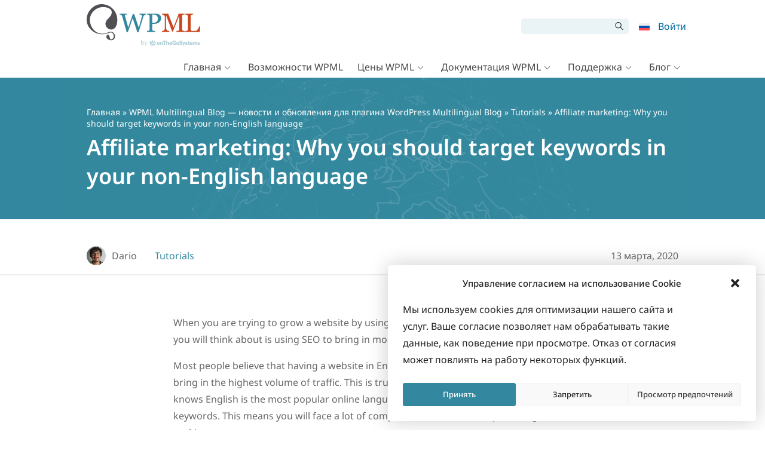

--- FILE ---
content_type: text/html; charset=UTF-8
request_url: https://wpml.org/ru/tutorials/2020/03/affiliate-marketing-seo/
body_size: 38798
content:
<!DOCTYPE html>
<html lang="ru-RU" class="no-js">
<head>
<meta name="viewport" content="width=device-width, initial-scale=1.0" />
<meta http-equiv="Content-Type" content="text/html; charset=UTF-8" />
<link rel="apple-touch-icon" sizes="180x180" href="https://cdn.wpml.org/wp-content/themes/sitepress/images/apple-touch-icon.png" />


<meta name='robots' content='index, follow, max-image-preview:large, max-snippet:-1, max-video-preview:-1' />

<!-- Google Tag Manager for WordPress by gtm4wp.com -->
<script data-cfasync="false" data-pagespeed-no-defer>
	var gtm4wp_datalayer_name = "dataLayer";
	var dataLayer = dataLayer || [];
	const gtm4wp_use_sku_instead = 0;
	const gtm4wp_currency = 'EUR';
	const gtm4wp_product_per_impression = 0;
	const gtm4wp_clear_ecommerce = false;
	const gtm4wp_datalayer_max_timeout = 2000;
</script>
<!-- End Google Tag Manager for WordPress by gtm4wp.com --><link data-minify="1" rel="preload"  href="https://cdn.wpml.org/wp-content/cache/min/1/wp-includes/css/dashicons.min.css?ver=1765976398" data-rocket-async="style" as="style" onload="this.onload=null;this.rel='stylesheet'" onerror="this.removeAttribute('data-rocket-async')"  type="text/css" media="all" />

	<!-- This site is optimized with the Yoast SEO plugin v26.6 - https://yoast.com/wordpress/plugins/seo/ -->
	<title>Affiliate marketing: Why target keywords in non-English languages</title>
<link data-rocket-prefetch href="https://cdn.wpml.org" rel="dns-prefetch">
<link data-rocket-prefetch href="https://www.googletagmanager.com" rel="dns-prefetch">
<style id="rocket-critical-css">.wpml-ls-menu-item .wpml-ls-flag{display:inline;vertical-align:baseline}ul .wpml-ls-menu-item a{display:flex;align-items:center} .widecolumn:before,.widecolumn:after{content:" ";display:table}.widecolumn:after{clear:both}.widecolumn:before,.widecolumn:after{content:" ";display:table}.widecolumn:after{clear:both}@-ms-viewport{width:device-width}*,*::before,*::after{box-sizing:border-box;margin:0;padding:0}body,html{height:100%;margin:0;padding:0}iframe,img{border:0;border-style:none}img[alt]{word-break:break-all}svg:not(:root){overflow:hidden}div{outline:0}p{margin-top:0;margin-bottom:1em}p:last-child{margin-bottom:0}a,button,[role=button],input:not([type=range]),label,summary,textarea{touch-action:manipulation}button,input,textarea{font-family:inherit;font-size:inherit;font-weight:inherit;border-radius:0}a{outline:0;text-decoration:none}small{font-size:.85em}h1,h2,h3{display:block;font-weight:normal;line-height:1.2}h1{font-size:2em;margin:.3em 0 .67em}h2{font-size:1.5em;margin:.83em 0}h3{font-size:1.3em;margin:1em 0}ul{padding:0;list-style:none}button{border-radius:0}input,button,textarea{margin:0;font-family:inherit;font-size:inherit;line-height:inherit}button,input{overflow:visible}button{text-transform:none}button::-moz-focus-inner,[type=submit]::-moz-focus-inner{padding:0;border-style:none}input[type=checkbox]{box-sizing:border-box;padding:0}textarea{overflow:auto;resize:vertical}::-webkit-file-upload-button{font:inherit;-webkit-appearance:button}summary{display:list-item}.row{display:flex;flex-wrap:wrap;margin-right:-15px;margin-left:-15px}.col-sm-6,.col{position:relative;width:100%;min-height:1px;padding-right:15px;padding-left:15px}.col{flex-basis:0;flex-grow:1;max-width:100%}@media (min-width:576px){.col-sm-6{flex:0 0 50%;max-width:50%}}.align-items-center{align-items:center!important}html{font:13px Verdana,Geneva,sans-serif}body{background:#fff;min-width:320px;color:#464646;line-height:1.3;overflow-x:hidden}@media (min-width:992px){body{min-height:100vh;display:grid;grid-template-rows:auto 1fr auto}}.wrapper{width:1050px;margin:0 auto;padding:0 30px;max-width:100vw;box-sizing:border-box}.wrapper:after{content:"";display:table;clear:both}@media (max-width:640px){.wrapper{padding:0 24px}}@media (max-width:1050px){body .wrapper{display:flex;flex-direction:column-reverse}body .page-header{margin-bottom:24px}}.widecolumn{font-size:1.07695rem;line-height:1.6;position:relative}@media (min-width:1050px){.widecolumn{float:left;width:700px}}.widecolumn h2,.widecolumn h3{color:#33879e}.lead{margin-bottom:30px;font-size:17px;font-weight:300;line-height:1.6}a{color:#c8471f}.button-secondary{display:inline-block;font-weight:normal;line-height:1.3;border:0;height:auto;white-space:nowrap;text-align:center;vertical-align:middle;color:#fff!important;border-radius:5px;font-size:1.07695rem;text-decoration:none!important;padding:8px 16px}.button-secondary{background-color:#47a5bf}.wpml-ls-flag{max-width:none!important}body{padding-top:130px}@media (max-width:991px){body{padding-top:75px}}.header-main{background:#fff;position:fixed;top:0;width:100%;z-index:100;padding-top:7px;height:130px;box-sizing:border-box}@media (max-width:991px){.header-main{height:75px!important;padding:3px}.header-main .header-main-logo img{margin:3px 0}}.header-main .wrapper{display:grid;grid-template-columns:150px 40px auto;grid-template-rows:repeat(4,1fr);height:100%;align-items:start}@media (max-width:575px){.header-main .wrapper{grid-template-columns:160px 100px auto}}.header-main-logo{grid-column:1/3;grid-row:1/5}@media (max-width:991px){.header-main-logo{grid-column:1/2}}.header-main-top{grid-column:3/4;grid-row:1/3}.header-main-top form.search-form>input{border-top-left-radius:5px;border-bottom-left-radius:5px}.header-main-top form.search-form>span{position:relative}.header-main-top form.search-form>span::before{position:absolute;top:25%;right:35%;font-family:"wpml-icons";content:"";font-size:14px}.header-main-top form.search-form>span>input{border-radius:0;border-top-right-radius:5px;border-bottom-right-radius:5px}@media (max-width:991px){.header-main-top{grid-column:2/4;grid-row:1/5;align-self:center}}.main-navigation{grid-column:2/4;grid-row:3/5;align-self:end}@media (max-width:991px){.main-navigation{grid-row:5/5}}.header-main-logo{display:block;height:100%}@media (max-width:991px){.header-main-logo{display:flex}}.header-main-logo img{max-width:100%;height:auto}.header-menu{padding:0;margin:0;list-style:none;position:relative;display:flex;justify-content:flex-end}.header-menu>li{position:relative;margin-bottom:0}.header-menu>li>a{padding:.5em .3em;vertical-align:middle}@media (max-width:991px){.header-menu.account-menu>li{position:inherit}.header-menu.account-menu>li.menu-item-has-children>a{position:relative;white-space:nowrap;overflow:hidden;max-width:40px}}.header-menu a{display:block;text-decoration:none}.header-menu .sub-menu{display:none;position:absolute;top:100%;right:-22.5%;list-style:none;padding:7px 0;margin:0;background:#fff;border-radius:2px;box-shadow:1px 1px 14px rgba(0,0,0,.2);z-index:100;font-size:1rem}.header-menu .sub-menu li{margin-bottom:.1em}@media (min-width:992px){.header-menu .sub-menu li{white-space:nowrap}}.header-menu .sub-menu li a{display:block;padding:.5em 1em;color:#666;border-left:4px solid rgba(0,0,0,0)}@media (max-width:991px){.header-menu .sub-menu{position:absolute;top:100%;display:none;background:#fff;border-radius:2px;box-shadow:1px 1px 14px rgba(0,0,0,.2);z-index:5;font-size:1rem;padding:7px 0;overflow:auto}.header-menu .sub-menu>li>a{font-size:1.1rem;padding:7px 12px 6px;border-left:4px solid rgba(0,0,0,0)}}@media (min-width:992px){.main-menu{display:flex!important;height:auto!important}}.main-menu>li>a{color:#464646;white-space:nowrap;line-height:1.5}.main-menu .menu-item-has-children:first-child .sub-menu{right:auto}@media (min-width:992px){.main-menu .menu-item-has-children>a::after{font-family:"wpml-icons";content:" ";vertical-align:middle;font-size:.7em;margin:0 5px;display:inline-block;line-height:1}.header-main:not(.header-sticky) .main-menu>li>a{font-size:1.231rem;padding:7px 12px 6px}}@media (min-width:992px)and (max-width:1199px){.header-main:not(.header-sticky) .main-menu>li>a{padding:7px 9px 6px;font-size:1.07695rem}}@media (max-width:991px){.main-menu{position:absolute;top:100%;left:0;right:0;display:none;background:#fff;border-radius:2px;box-shadow:1px 1px 14px rgba(0,0,0,.2);z-index:5;font-size:1rem;padding:7px 0;overflow:auto}.main-menu>li>a{font-size:1.1em;padding:7px 12px 6px;border-left:4px solid rgba(0,0,0,0)}.main-menu .sub-menu{display:block;background:rgba(0,0,0,0);box-shadow:none;position:static;padding:0}.main-menu .sub-menu li a{padding-start:24px;-moz-padding-start:24px;-webkit-padding-start:24px}}.header-main-top{display:flex;justify-content:flex-end;align-items:center;padding-top:24px}@media (max-width:991px){.header-main-top{padding-top:7px}}.header-main-top #searchform{white-space:nowrap;-webkit-margin-end:10px;-moz-margin-end:10px;margin-end:10px}.header-main-top #searchform #searchsubmit,.header-main-top #searchform #s{background:#eaf3f5;height:26px;border:0;box-shadow:none;vertical-align:top;display:inline-block}.header-main-top #searchform #s{width:150px;padding:5px 10px;outline:0}.header-main-top #searchform #searchsubmit{text-indent:-10000px;overflow:hidden;width:26px;-webkit-margin-start:-6px;-moz-margin-start:-6px;margin-start:-6px}@media (max-width:640px){.header-main-top #searchform{display:none}}.menu-toggle-open{display:none}@media (max-width:991px){.menu-toggle-open{display:block;width:40px;height:40px;line-height:34px;background:#fff;border:3px solid #c7c7c7;color:#c7c7c7;font-size:20px;margin-left:10px}.menu-toggle-open:before{line-height:1.2!important}}@media (min-width:992px){.menu-toggle-open{display:none!important}}.account-menu{align-items:center}.account-menu>li>a{padding:5px 7px;color:#33879e;display:block;line-height:1}#account-menu-static,.account-menu{float:left}.wpml-ls-menu-item .wpml-ls-flag{margin-bottom:-1px}.footer-main a{color:#999}.footer-widgets .footer-widget__logo{grid-area:foot-logo}.footer-widgets .footer-widget__about{grid-area:foot-about}.footer-widgets .footer-widget__copyright{grid-area:foot-copyright}.footer_language_popover_list{display:none;grid-template-columns:185px 195px 130px;grid-template-areas:"western asian middle-east";position:absolute;left:0;bottom:32px;padding:24px;background-color:#fff;border-radius:5px;z-index:999}.footer_language_popover_list:before{content:"";position:absolute;display:block;width:14px;height:14px;background-color:#fff;bottom:-7px;left:32px;transform:rotate(45deg)}.footer_language_popover_list>a{display:none}@media (max-width:850px){.footer_language_popover_list>a{font-size:1.07695rem;display:block;grid-area:close;text-align:right;color:#000}}.footer_language_popover_list_column{border-bottom:1px solid rgba(51,135,158,.2);padding-bottom:16px;margin-bottom:16px}.footer_language_popover_list_column:nth-child(2){grid-area:western}.footer_language_popover_list_column:nth-child(3){grid-area:asian}.footer_language_popover_list_column:last-child{grid-area:middle-east;border:none;padding:0;margin:0}@media (min-width:576px){.footer_language_popover_list_column{border-bottom:none;padding-bottom:0;margin-bottom:0;border-right:1px solid rgba(51,135,158,.2);padding-right:24px;margin-right:24px}}.footer_language_popover_list .item{margin-bottom:7px}.footer_language_popover_list .item:last-child{margin-bottom:0}.footer_language_popover_list .item.active a span{border-color:#373737}.footer_language_popover_list .item a{font-size:1.07695rem;display:flex;align-items:center;color:#373737;padding:8px 8px 0}.footer_language_popover_list .item a span{display:inline-block;padding-bottom:8px;border-bottom:1px solid #fff}.footer_language_popover_list .item img{-webkit-margin-end:10px;-moz-margin-end:10px;margin-end:10px}@media (max-width:575px){.footer_language_popover_list .item a{padding:13px 7px 0;display:block}.footer_language_popover_list .item a span{display:inline-block;padding-bottom:13px}}.page-header{background:#33879e;color:#fff}.page-header .wrapper{padding-top:48px;padding-bottom:48px;background:#33879e url(https://cdn.wpml.org/wp-content/themes/sitepress/images/blue-bg.jpg) 50% 14% no-repeat;background-size:110%}@media (min-width:992px){.page-header .wrapper{background-size:130%}}.page-header h1{color:#fff}.page-header a{color:#fff;text-decoration:underline solid rgba(255,255,255,.3)}.page-header{margin-bottom:32px}.page-header .wrapper{flex-direction:column}.page-header .page-title{margin:.2em 0 0 0}.page-header .cms-nav-bc{font-size:.9em}.page-header .cms-nav-bc a{text-decoration:none}.screen-reader-text{border:0;clip:rect(1px,1px,1px,1px);clip-path:inset(50%);height:1px;margin:-1px;overflow:hidden;padding:0;position:absolute!important;width:1px;word-wrap:normal!important}body.page .tb-grid:has(.tb-grid-column>.icl_sidebar_navigation)>.tb-grid-column:nth-child(1){grid-area:content!important}body.page .tb-grid:has(.tb-grid-column>.icl_sidebar_navigation)>.tb-grid-column:nth-child(2){grid-area:sidebar!important}[class*=wpml-ico]{display:inline-block;transform:translate(0,0)}[class^=wpml-ico-]:before{font-family:"wpml-icons"!important;font-style:normal;font-weight:normal!important;font-variant:normal;text-transform:none;line-height:1;vertical-align:text-bottom;-webkit-font-smoothing:antialiased;-moz-osx-font-smoothing:grayscale}.wpml-ico-align-justify:before{content:""}input[type=text],textarea{display:inline-block;width:100%;padding:5px 10px;font-size:1.07695rem;line-height:1.3;color:#464646;background-color:#fff;background-image:none;background-clip:padding-box;border:1px solid #eaeaea;border-radius:2px}input[type=text]::-ms-expand,textarea::-ms-expand{background-color:rgba(0,0,0,0);border:0}textarea{overflow:auto}input[type=checkbox]{display:inline-block;margin:-4px 4px 0 0;padding:0!important;vertical-align:middle;width:auto}.entry h2,.entry h3{margin-top:1.6em}.entry ul{margin:0 0 1em 48px}.entry ul li{margin-bottom:3px}.entry ul{list-style:disc}.page-header{margin-bottom:45px}@media (max-width:575px){.page-header{margin-bottom:20px}}.post-header-meta{color:#666;padding:0 0 15px;margin:0 0 65px;border-bottom:2px solid #eee}.post-header-meta .col{line-height:26px}.post-header-meta .col:nth-child(1){display:inline-flex;align-items:center}.post-header-meta .col:nth-child(2){text-align:right}@media (max-width:575px){.post-header-meta .col:nth-child(2){text-align:center;display:inline-flex}}.post-header-meta .col .author{display:inline-flex;align-items:center;margin-right:30px}.post-header-meta .col .author img{border-radius:50%;border:none}.post-header-meta .col .author a{color:#666}.post-header-meta .col .category a{color:#33879e}.post-header-meta .col .comments{margin-left:30px}.post-header-meta .col .comments a{display:inline-block;color:#27a19c;background:url(https://cdn.wpml.org/wp-content/themes/sitepress/images/svg/comment.svg) 0 6px no-repeat;background-size:20px;padding-left:26px}@media (max-width:575px){.post-header-meta .col{flex-basis:auto;justify-content:center}}@media (max-width:575px){.post-header-meta{margin-bottom:30px}}.single-post-layout .widecolumn{float:none;margin:0 auto;color:#666}.comment-body *:last-child{margin-bottom:0}.comment>.comment-body .comment-author .says{display:none}.avatar{float:left;display:block;background:#fff;margin-right:20px;border-radius:50%}@media (max-width:767px){.avatar{width:40px;height:40px;margin-right:15px}}#respond small{color:#999}#respond textarea{border:none;padding:10px;font-size:.9em}#respond label{display:none}</style><link rel="preload" data-rocket-preload as="image" href="https://cdn.wpml.org/wp-content/themes/sitepress/images/blue-bg.jpg" fetchpriority="high">
	<meta name="description" content="if you are not an English speaker one of the best ways to improve your affiliate marketing is by writing in your native language." />
	<link rel="canonical" href="https://wpml.org/tutorials/2020/03/affiliate-marketing-seo/" />
	<meta property="og:locale" content="ru_RU" />
	<meta property="og:type" content="article" />
	<meta property="og:title" content="Affiliate marketing: Why target keywords in non-English languages" />
	<meta property="og:description" content="if you are not an English speaker one of the best ways to improve your affiliate marketing is by writing in your native language." />
	<meta property="og:url" content="https://wpml.org/ru/tutorials/2020/03/affiliate-marketing-seo/" />
	<meta property="og:site_name" content="WPML" />
	<meta property="article:modified_time" content="2020-03-13T15:52:37+00:00" />
	<meta property="og:image" content="https://cdn.wpml.org/wp-content/uploads/2020/03/image11-1024x604.png" />
	<meta name="author" content="Dario" />
	<meta name="twitter:card" content="summary_large_image" />
	<meta name="twitter:label1" content="Написано автором" />
	<meta name="twitter:data1" content="Dario" />
	<meta name="twitter:label2" content="Примерное время для чтения" />
	<meta name="twitter:data2" content="5 минут" />
	<script type="application/ld+json" class="yoast-schema-graph">{"@context":"https://schema.org","@graph":[{"@type":"WebPage","@id":"https://wpml.org/ru/tutorials/2020/03/affiliate-marketing-seo/","url":"https://wpml.org/ru/tutorials/2020/03/affiliate-marketing-seo/","name":"Affiliate marketing: Why target keywords in non-English languages","isPartOf":{"@id":"https://wpml.org/ru/#website"},"primaryImageOfPage":{"@id":"https://wpml.org/ru/tutorials/2020/03/affiliate-marketing-seo/#primaryimage"},"image":{"@id":"https://wpml.org/ru/tutorials/2020/03/affiliate-marketing-seo/#primaryimage"},"thumbnailUrl":"https://cdn.wpml.org/wp-content/uploads/2020/03/image11-1024x604.png","dateModified":"2020-03-13T15:52:37+00:00","author":{"@id":"https://wpml.org/ru/#/schema/person/90fea72a62894ec69673143306b32767"},"description":"if you are not an English speaker one of the best ways to improve your affiliate marketing is by writing in your native language.","breadcrumb":{"@id":"https://wpml.org/ru/tutorials/2020/03/affiliate-marketing-seo/#breadcrumb"},"inLanguage":"ru-RU","potentialAction":[{"@type":"ReadAction","target":["https://wpml.org/ru/tutorials/2020/03/affiliate-marketing-seo/"]}]},{"@type":"ImageObject","inLanguage":"ru-RU","@id":"https://wpml.org/ru/tutorials/2020/03/affiliate-marketing-seo/#primaryimage","url":"https://cdn.wpml.org/wp-content/uploads/2020/03/image11-1024x604.png","contentUrl":"https://cdn.wpml.org/wp-content/uploads/2020/03/image11-1024x604.png"},{"@type":"BreadcrumbList","@id":"https://wpml.org/ru/tutorials/2020/03/affiliate-marketing-seo/#breadcrumb","itemListElement":[{"@type":"ListItem","position":1,"name":"Home","item":"https://wpml.org/ru/%d0%b3%d0%bb%d0%b0%d0%b2%d0%bd%d0%b0%d1%8f/"},{"@type":"ListItem","position":2,"name":"WPML Multilingual Blog &#8211; новости и обновления для плагина WordPress Multilingual Blog","item":"https://wpml.org/ru/%d0%b1%d0%bb%d0%be%d0%b3/"},{"@type":"ListItem","position":3,"name":"Affiliate marketing: Why you should target keywords in your non-English language"}]},{"@type":"WebSite","@id":"https://wpml.org/ru/#website","url":"https://wpml.org/ru/","name":"WPML","description":"","potentialAction":[{"@type":"SearchAction","target":{"@type":"EntryPoint","urlTemplate":"https://wpml.org/ru/?s={search_term_string}"},"query-input":{"@type":"PropertyValueSpecification","valueRequired":true,"valueName":"search_term_string"}}],"inLanguage":"ru-RU"},{"@type":"Person","@id":"https://wpml.org/ru/#/schema/person/90fea72a62894ec69673143306b32767","name":"Dario","image":{"@type":"ImageObject","inLanguage":"ru-RU","@id":"https://wpml.org/ru/#/schema/person/image/","url":"https://secure.gravatar.com/avatar/cf495f47d881795fccb25b68d4621b8c9f3a7efd7d4bfa225cd55d6b896143a5?s=96&d=mm&r=g","contentUrl":"https://secure.gravatar.com/avatar/cf495f47d881795fccb25b68d4621b8c9f3a7efd7d4bfa225cd55d6b896143a5?s=96&d=mm&r=g","caption":"Dario"},"description":"Dario is Documentation Manager at OnTheGoSystems (OTGS) and joined the company in 2014 as an in-development tester. WordPress was the first CMS Dario used and it won him over immediately. Before joining OnTheGoSystems, he built sites for clients as a freelancer and also worked for a marketing agency. Dario is a big fan of WordCamps, attending many and speaking at WCEU Sofia 2014, WCEU Paris 2017, WC Prague 2019, and more. In his spare time, Dario is a singer-songwriter playing and recording his own songs.","url":"https://wpml.org/ru/author/darioh/"}]}</script>
	<!-- / Yoast SEO plugin. -->



<link rel="alternate" title="oEmbed (JSON)" type="application/json+oembed" href="https://wpml.org/ru/wp-json/oembed/1.0/embed?url=https%3A%2F%2Fwpml.org%2Fru%2Ftutorials%2F2020%2F03%2Faffiliate-marketing-seo%2F" />
<link rel="alternate" title="oEmbed (XML)" type="text/xml+oembed" href="https://wpml.org/ru/wp-json/oembed/1.0/embed?url=https%3A%2F%2Fwpml.org%2Fru%2Ftutorials%2F2020%2F03%2Faffiliate-marketing-seo%2F&#038;format=xml" />
<style id='wp-img-auto-sizes-contain-inline-css' type='text/css'>
img:is([sizes=auto i],[sizes^="auto," i]){contain-intrinsic-size:3000px 1500px}
/*# sourceURL=wp-img-auto-sizes-contain-inline-css */
</style>
<style id='wp-emoji-styles-inline-css' type='text/css'>

	img.wp-smiley, img.emoji {
		display: inline !important;
		border: none !important;
		box-shadow: none !important;
		height: 1em !important;
		width: 1em !important;
		margin: 0 0.07em !important;
		vertical-align: -0.1em !important;
		background: none !important;
		padding: 0 !important;
	}
/*# sourceURL=wp-emoji-styles-inline-css */
</style>
<style id='wp-block-heading-inline-css' type='text/css'>
h1:where(.wp-block-heading).has-background,h2:where(.wp-block-heading).has-background,h3:where(.wp-block-heading).has-background,h4:where(.wp-block-heading).has-background,h5:where(.wp-block-heading).has-background,h6:where(.wp-block-heading).has-background{padding:1.25em 2.375em}h1.has-text-align-left[style*=writing-mode]:where([style*=vertical-lr]),h1.has-text-align-right[style*=writing-mode]:where([style*=vertical-rl]),h2.has-text-align-left[style*=writing-mode]:where([style*=vertical-lr]),h2.has-text-align-right[style*=writing-mode]:where([style*=vertical-rl]),h3.has-text-align-left[style*=writing-mode]:where([style*=vertical-lr]),h3.has-text-align-right[style*=writing-mode]:where([style*=vertical-rl]),h4.has-text-align-left[style*=writing-mode]:where([style*=vertical-lr]),h4.has-text-align-right[style*=writing-mode]:where([style*=vertical-rl]),h5.has-text-align-left[style*=writing-mode]:where([style*=vertical-lr]),h5.has-text-align-right[style*=writing-mode]:where([style*=vertical-rl]),h6.has-text-align-left[style*=writing-mode]:where([style*=vertical-lr]),h6.has-text-align-right[style*=writing-mode]:where([style*=vertical-rl]){rotate:180deg}
/*# sourceURL=https://wpml.org/wp-includes/blocks/heading/style.min.css */
</style>
<style id='wp-block-image-inline-css' type='text/css'>
.wp-block-image>a,.wp-block-image>figure>a{display:inline-block}.wp-block-image img{box-sizing:border-box;height:auto;max-width:100%;vertical-align:bottom}@media not (prefers-reduced-motion){.wp-block-image img.hide{visibility:hidden}.wp-block-image img.show{animation:show-content-image .4s}}.wp-block-image[style*=border-radius] img,.wp-block-image[style*=border-radius]>a{border-radius:inherit}.wp-block-image.has-custom-border img{box-sizing:border-box}.wp-block-image.aligncenter{text-align:center}.wp-block-image.alignfull>a,.wp-block-image.alignwide>a{width:100%}.wp-block-image.alignfull img,.wp-block-image.alignwide img{height:auto;width:100%}.wp-block-image .aligncenter,.wp-block-image .alignleft,.wp-block-image .alignright,.wp-block-image.aligncenter,.wp-block-image.alignleft,.wp-block-image.alignright{display:table}.wp-block-image .aligncenter>figcaption,.wp-block-image .alignleft>figcaption,.wp-block-image .alignright>figcaption,.wp-block-image.aligncenter>figcaption,.wp-block-image.alignleft>figcaption,.wp-block-image.alignright>figcaption{caption-side:bottom;display:table-caption}.wp-block-image .alignleft{float:left;margin:.5em 1em .5em 0}.wp-block-image .alignright{float:right;margin:.5em 0 .5em 1em}.wp-block-image .aligncenter{margin-left:auto;margin-right:auto}.wp-block-image :where(figcaption){margin-bottom:1em;margin-top:.5em}.wp-block-image.is-style-circle-mask img{border-radius:9999px}@supports ((-webkit-mask-image:none) or (mask-image:none)) or (-webkit-mask-image:none){.wp-block-image.is-style-circle-mask img{border-radius:0;-webkit-mask-image:url('data:image/svg+xml;utf8,<svg viewBox="0 0 100 100" xmlns="http://www.w3.org/2000/svg"><circle cx="50" cy="50" r="50"/></svg>');mask-image:url('data:image/svg+xml;utf8,<svg viewBox="0 0 100 100" xmlns="http://www.w3.org/2000/svg"><circle cx="50" cy="50" r="50"/></svg>');mask-mode:alpha;-webkit-mask-position:center;mask-position:center;-webkit-mask-repeat:no-repeat;mask-repeat:no-repeat;-webkit-mask-size:contain;mask-size:contain}}:root :where(.wp-block-image.is-style-rounded img,.wp-block-image .is-style-rounded img){border-radius:9999px}.wp-block-image figure{margin:0}.wp-lightbox-container{display:flex;flex-direction:column;position:relative}.wp-lightbox-container img{cursor:zoom-in}.wp-lightbox-container img:hover+button{opacity:1}.wp-lightbox-container button{align-items:center;backdrop-filter:blur(16px) saturate(180%);background-color:#5a5a5a40;border:none;border-radius:4px;cursor:zoom-in;display:flex;height:20px;justify-content:center;opacity:0;padding:0;position:absolute;right:16px;text-align:center;top:16px;width:20px;z-index:100}@media not (prefers-reduced-motion){.wp-lightbox-container button{transition:opacity .2s ease}}.wp-lightbox-container button:focus-visible{outline:3px auto #5a5a5a40;outline:3px auto -webkit-focus-ring-color;outline-offset:3px}.wp-lightbox-container button:hover{cursor:pointer;opacity:1}.wp-lightbox-container button:focus{opacity:1}.wp-lightbox-container button:focus,.wp-lightbox-container button:hover,.wp-lightbox-container button:not(:hover):not(:active):not(.has-background){background-color:#5a5a5a40;border:none}.wp-lightbox-overlay{box-sizing:border-box;cursor:zoom-out;height:100vh;left:0;overflow:hidden;position:fixed;top:0;visibility:hidden;width:100%;z-index:100000}.wp-lightbox-overlay .close-button{align-items:center;cursor:pointer;display:flex;justify-content:center;min-height:40px;min-width:40px;padding:0;position:absolute;right:calc(env(safe-area-inset-right) + 16px);top:calc(env(safe-area-inset-top) + 16px);z-index:5000000}.wp-lightbox-overlay .close-button:focus,.wp-lightbox-overlay .close-button:hover,.wp-lightbox-overlay .close-button:not(:hover):not(:active):not(.has-background){background:none;border:none}.wp-lightbox-overlay .lightbox-image-container{height:var(--wp--lightbox-container-height);left:50%;overflow:hidden;position:absolute;top:50%;transform:translate(-50%,-50%);transform-origin:top left;width:var(--wp--lightbox-container-width);z-index:9999999999}.wp-lightbox-overlay .wp-block-image{align-items:center;box-sizing:border-box;display:flex;height:100%;justify-content:center;margin:0;position:relative;transform-origin:0 0;width:100%;z-index:3000000}.wp-lightbox-overlay .wp-block-image img{height:var(--wp--lightbox-image-height);min-height:var(--wp--lightbox-image-height);min-width:var(--wp--lightbox-image-width);width:var(--wp--lightbox-image-width)}.wp-lightbox-overlay .wp-block-image figcaption{display:none}.wp-lightbox-overlay button{background:none;border:none}.wp-lightbox-overlay .scrim{background-color:#fff;height:100%;opacity:.9;position:absolute;width:100%;z-index:2000000}.wp-lightbox-overlay.active{visibility:visible}@media not (prefers-reduced-motion){.wp-lightbox-overlay.active{animation:turn-on-visibility .25s both}.wp-lightbox-overlay.active img{animation:turn-on-visibility .35s both}.wp-lightbox-overlay.show-closing-animation:not(.active){animation:turn-off-visibility .35s both}.wp-lightbox-overlay.show-closing-animation:not(.active) img{animation:turn-off-visibility .25s both}.wp-lightbox-overlay.zoom.active{animation:none;opacity:1;visibility:visible}.wp-lightbox-overlay.zoom.active .lightbox-image-container{animation:lightbox-zoom-in .4s}.wp-lightbox-overlay.zoom.active .lightbox-image-container img{animation:none}.wp-lightbox-overlay.zoom.active .scrim{animation:turn-on-visibility .4s forwards}.wp-lightbox-overlay.zoom.show-closing-animation:not(.active){animation:none}.wp-lightbox-overlay.zoom.show-closing-animation:not(.active) .lightbox-image-container{animation:lightbox-zoom-out .4s}.wp-lightbox-overlay.zoom.show-closing-animation:not(.active) .lightbox-image-container img{animation:none}.wp-lightbox-overlay.zoom.show-closing-animation:not(.active) .scrim{animation:turn-off-visibility .4s forwards}}@keyframes show-content-image{0%{visibility:hidden}99%{visibility:hidden}to{visibility:visible}}@keyframes turn-on-visibility{0%{opacity:0}to{opacity:1}}@keyframes turn-off-visibility{0%{opacity:1;visibility:visible}99%{opacity:0;visibility:visible}to{opacity:0;visibility:hidden}}@keyframes lightbox-zoom-in{0%{transform:translate(calc((-100vw + var(--wp--lightbox-scrollbar-width))/2 + var(--wp--lightbox-initial-left-position)),calc(-50vh + var(--wp--lightbox-initial-top-position))) scale(var(--wp--lightbox-scale))}to{transform:translate(-50%,-50%) scale(1)}}@keyframes lightbox-zoom-out{0%{transform:translate(-50%,-50%) scale(1);visibility:visible}99%{visibility:visible}to{transform:translate(calc((-100vw + var(--wp--lightbox-scrollbar-width))/2 + var(--wp--lightbox-initial-left-position)),calc(-50vh + var(--wp--lightbox-initial-top-position))) scale(var(--wp--lightbox-scale));visibility:hidden}}
/*# sourceURL=https://wpml.org/wp-includes/blocks/image/style.min.css */
</style>
<style id='wp-block-image-theme-inline-css' type='text/css'>
:root :where(.wp-block-image figcaption){color:#555;font-size:13px;text-align:center}.is-dark-theme :root :where(.wp-block-image figcaption){color:#ffffffa6}.wp-block-image{margin:0 0 1em}
/*# sourceURL=https://wpml.org/wp-includes/blocks/image/theme.min.css */
</style>
<style id='wp-block-list-inline-css' type='text/css'>
ol,ul{box-sizing:border-box}:root :where(.wp-block-list.has-background){padding:1.25em 2.375em}
/*# sourceURL=https://wpml.org/wp-includes/blocks/list/style.min.css */
</style>
<style id='wp-block-paragraph-inline-css' type='text/css'>
.is-small-text{font-size:.875em}.is-regular-text{font-size:1em}.is-large-text{font-size:2.25em}.is-larger-text{font-size:3em}.has-drop-cap:not(:focus):first-letter{float:left;font-size:8.4em;font-style:normal;font-weight:100;line-height:.68;margin:.05em .1em 0 0;text-transform:uppercase}body.rtl .has-drop-cap:not(:focus):first-letter{float:none;margin-left:.1em}p.has-drop-cap.has-background{overflow:hidden}:root :where(p.has-background){padding:1.25em 2.375em}:where(p.has-text-color:not(.has-link-color)) a{color:inherit}p.has-text-align-left[style*="writing-mode:vertical-lr"],p.has-text-align-right[style*="writing-mode:vertical-rl"]{rotate:180deg}
/*# sourceURL=https://wpml.org/wp-includes/blocks/paragraph/style.min.css */
</style>
<style id='global-styles-inline-css' type='text/css'>
:root{--wp--preset--aspect-ratio--square: 1;--wp--preset--aspect-ratio--4-3: 4/3;--wp--preset--aspect-ratio--3-4: 3/4;--wp--preset--aspect-ratio--3-2: 3/2;--wp--preset--aspect-ratio--2-3: 2/3;--wp--preset--aspect-ratio--16-9: 16/9;--wp--preset--aspect-ratio--9-16: 9/16;--wp--preset--color--black: #000000;--wp--preset--color--cyan-bluish-gray: #abb8c3;--wp--preset--color--white: #FFF;--wp--preset--color--pale-pink: #f78da7;--wp--preset--color--vivid-red: #cf2e2e;--wp--preset--color--luminous-vivid-orange: #ff6900;--wp--preset--color--luminous-vivid-amber: #fcb900;--wp--preset--color--light-green-cyan: #7bdcb5;--wp--preset--color--vivid-green-cyan: #00d084;--wp--preset--color--pale-cyan-blue: #8ed1fc;--wp--preset--color--vivid-cyan-blue: #0693e3;--wp--preset--color--vivid-purple: #9b51e0;--wp--preset--color--blue: #33879e;--wp--preset--color--light-blue: #47a5bf;--wp--preset--color--red: #c8471f;--wp--preset--color--light-red: #db552b;--wp--preset--color--orange: #e88357;--wp--preset--color--dark-gray: #373737;--wp--preset--color--gray: #666666;--wp--preset--color--lighter-gray: #eaeaea;--wp--preset--color--lightest-gray: #f5f5f5;--wp--preset--gradient--vivid-cyan-blue-to-vivid-purple: linear-gradient(135deg,rgb(6,147,227) 0%,rgb(155,81,224) 100%);--wp--preset--gradient--light-green-cyan-to-vivid-green-cyan: linear-gradient(135deg,rgb(122,220,180) 0%,rgb(0,208,130) 100%);--wp--preset--gradient--luminous-vivid-amber-to-luminous-vivid-orange: linear-gradient(135deg,rgb(252,185,0) 0%,rgb(255,105,0) 100%);--wp--preset--gradient--luminous-vivid-orange-to-vivid-red: linear-gradient(135deg,rgb(255,105,0) 0%,rgb(207,46,46) 100%);--wp--preset--gradient--very-light-gray-to-cyan-bluish-gray: linear-gradient(135deg,rgb(238,238,238) 0%,rgb(169,184,195) 100%);--wp--preset--gradient--cool-to-warm-spectrum: linear-gradient(135deg,rgb(74,234,220) 0%,rgb(151,120,209) 20%,rgb(207,42,186) 40%,rgb(238,44,130) 60%,rgb(251,105,98) 80%,rgb(254,248,76) 100%);--wp--preset--gradient--blush-light-purple: linear-gradient(135deg,rgb(255,206,236) 0%,rgb(152,150,240) 100%);--wp--preset--gradient--blush-bordeaux: linear-gradient(135deg,rgb(254,205,165) 0%,rgb(254,45,45) 50%,rgb(107,0,62) 100%);--wp--preset--gradient--luminous-dusk: linear-gradient(135deg,rgb(255,203,112) 0%,rgb(199,81,192) 50%,rgb(65,88,208) 100%);--wp--preset--gradient--pale-ocean: linear-gradient(135deg,rgb(255,245,203) 0%,rgb(182,227,212) 50%,rgb(51,167,181) 100%);--wp--preset--gradient--electric-grass: linear-gradient(135deg,rgb(202,248,128) 0%,rgb(113,206,126) 100%);--wp--preset--gradient--midnight: linear-gradient(135deg,rgb(2,3,129) 0%,rgb(40,116,252) 100%);--wp--preset--font-size--small: 13px;--wp--preset--font-size--medium: 20px;--wp--preset--font-size--large: 36px;--wp--preset--font-size--x-large: 42px;--wp--preset--spacing--20: 0.44rem;--wp--preset--spacing--30: 0.67rem;--wp--preset--spacing--40: 1rem;--wp--preset--spacing--50: 1.5rem;--wp--preset--spacing--60: 2.25rem;--wp--preset--spacing--70: 3.38rem;--wp--preset--spacing--80: 5.06rem;--wp--preset--shadow--natural: 6px 6px 9px rgba(0, 0, 0, 0.2);--wp--preset--shadow--deep: 12px 12px 50px rgba(0, 0, 0, 0.4);--wp--preset--shadow--sharp: 6px 6px 0px rgba(0, 0, 0, 0.2);--wp--preset--shadow--outlined: 6px 6px 0px -3px rgb(255, 255, 255), 6px 6px rgb(0, 0, 0);--wp--preset--shadow--crisp: 6px 6px 0px rgb(0, 0, 0);}:root :where(.is-layout-flow) > :first-child{margin-block-start: 0;}:root :where(.is-layout-flow) > :last-child{margin-block-end: 0;}:root :where(.is-layout-flow) > *{margin-block-start: 24px;margin-block-end: 0;}:root :where(.is-layout-constrained) > :first-child{margin-block-start: 0;}:root :where(.is-layout-constrained) > :last-child{margin-block-end: 0;}:root :where(.is-layout-constrained) > *{margin-block-start: 24px;margin-block-end: 0;}:root :where(.is-layout-flex){gap: 24px;}:root :where(.is-layout-grid){gap: 24px;}body .is-layout-flex{display: flex;}.is-layout-flex{flex-wrap: wrap;align-items: center;}.is-layout-flex > :is(*, div){margin: 0;}body .is-layout-grid{display: grid;}.is-layout-grid > :is(*, div){margin: 0;}.has-black-color{color: var(--wp--preset--color--black) !important;}.has-cyan-bluish-gray-color{color: var(--wp--preset--color--cyan-bluish-gray) !important;}.has-white-color{color: var(--wp--preset--color--white) !important;}.has-pale-pink-color{color: var(--wp--preset--color--pale-pink) !important;}.has-vivid-red-color{color: var(--wp--preset--color--vivid-red) !important;}.has-luminous-vivid-orange-color{color: var(--wp--preset--color--luminous-vivid-orange) !important;}.has-luminous-vivid-amber-color{color: var(--wp--preset--color--luminous-vivid-amber) !important;}.has-light-green-cyan-color{color: var(--wp--preset--color--light-green-cyan) !important;}.has-vivid-green-cyan-color{color: var(--wp--preset--color--vivid-green-cyan) !important;}.has-pale-cyan-blue-color{color: var(--wp--preset--color--pale-cyan-blue) !important;}.has-vivid-cyan-blue-color{color: var(--wp--preset--color--vivid-cyan-blue) !important;}.has-vivid-purple-color{color: var(--wp--preset--color--vivid-purple) !important;}.has-blue-color{color: var(--wp--preset--color--blue) !important;}.has-light-blue-color{color: var(--wp--preset--color--light-blue) !important;}.has-red-color{color: var(--wp--preset--color--red) !important;}.has-light-red-color{color: var(--wp--preset--color--light-red) !important;}.has-orange-color{color: var(--wp--preset--color--orange) !important;}.has-dark-gray-color{color: var(--wp--preset--color--dark-gray) !important;}.has-gray-color{color: var(--wp--preset--color--gray) !important;}.has-lighter-gray-color{color: var(--wp--preset--color--lighter-gray) !important;}.has-lightest-gray-color{color: var(--wp--preset--color--lightest-gray) !important;}.has-black-background-color{background-color: var(--wp--preset--color--black) !important;}.has-cyan-bluish-gray-background-color{background-color: var(--wp--preset--color--cyan-bluish-gray) !important;}.has-white-background-color{background-color: var(--wp--preset--color--white) !important;}.has-pale-pink-background-color{background-color: var(--wp--preset--color--pale-pink) !important;}.has-vivid-red-background-color{background-color: var(--wp--preset--color--vivid-red) !important;}.has-luminous-vivid-orange-background-color{background-color: var(--wp--preset--color--luminous-vivid-orange) !important;}.has-luminous-vivid-amber-background-color{background-color: var(--wp--preset--color--luminous-vivid-amber) !important;}.has-light-green-cyan-background-color{background-color: var(--wp--preset--color--light-green-cyan) !important;}.has-vivid-green-cyan-background-color{background-color: var(--wp--preset--color--vivid-green-cyan) !important;}.has-pale-cyan-blue-background-color{background-color: var(--wp--preset--color--pale-cyan-blue) !important;}.has-vivid-cyan-blue-background-color{background-color: var(--wp--preset--color--vivid-cyan-blue) !important;}.has-vivid-purple-background-color{background-color: var(--wp--preset--color--vivid-purple) !important;}.has-blue-background-color{background-color: var(--wp--preset--color--blue) !important;}.has-light-blue-background-color{background-color: var(--wp--preset--color--light-blue) !important;}.has-red-background-color{background-color: var(--wp--preset--color--red) !important;}.has-light-red-background-color{background-color: var(--wp--preset--color--light-red) !important;}.has-orange-background-color{background-color: var(--wp--preset--color--orange) !important;}.has-dark-gray-background-color{background-color: var(--wp--preset--color--dark-gray) !important;}.has-gray-background-color{background-color: var(--wp--preset--color--gray) !important;}.has-lighter-gray-background-color{background-color: var(--wp--preset--color--lighter-gray) !important;}.has-lightest-gray-background-color{background-color: var(--wp--preset--color--lightest-gray) !important;}.has-black-border-color{border-color: var(--wp--preset--color--black) !important;}.has-cyan-bluish-gray-border-color{border-color: var(--wp--preset--color--cyan-bluish-gray) !important;}.has-white-border-color{border-color: var(--wp--preset--color--white) !important;}.has-pale-pink-border-color{border-color: var(--wp--preset--color--pale-pink) !important;}.has-vivid-red-border-color{border-color: var(--wp--preset--color--vivid-red) !important;}.has-luminous-vivid-orange-border-color{border-color: var(--wp--preset--color--luminous-vivid-orange) !important;}.has-luminous-vivid-amber-border-color{border-color: var(--wp--preset--color--luminous-vivid-amber) !important;}.has-light-green-cyan-border-color{border-color: var(--wp--preset--color--light-green-cyan) !important;}.has-vivid-green-cyan-border-color{border-color: var(--wp--preset--color--vivid-green-cyan) !important;}.has-pale-cyan-blue-border-color{border-color: var(--wp--preset--color--pale-cyan-blue) !important;}.has-vivid-cyan-blue-border-color{border-color: var(--wp--preset--color--vivid-cyan-blue) !important;}.has-vivid-purple-border-color{border-color: var(--wp--preset--color--vivid-purple) !important;}.has-blue-border-color{border-color: var(--wp--preset--color--blue) !important;}.has-light-blue-border-color{border-color: var(--wp--preset--color--light-blue) !important;}.has-red-border-color{border-color: var(--wp--preset--color--red) !important;}.has-light-red-border-color{border-color: var(--wp--preset--color--light-red) !important;}.has-orange-border-color{border-color: var(--wp--preset--color--orange) !important;}.has-dark-gray-border-color{border-color: var(--wp--preset--color--dark-gray) !important;}.has-gray-border-color{border-color: var(--wp--preset--color--gray) !important;}.has-lighter-gray-border-color{border-color: var(--wp--preset--color--lighter-gray) !important;}.has-lightest-gray-border-color{border-color: var(--wp--preset--color--lightest-gray) !important;}.has-vivid-cyan-blue-to-vivid-purple-gradient-background{background: var(--wp--preset--gradient--vivid-cyan-blue-to-vivid-purple) !important;}.has-light-green-cyan-to-vivid-green-cyan-gradient-background{background: var(--wp--preset--gradient--light-green-cyan-to-vivid-green-cyan) !important;}.has-luminous-vivid-amber-to-luminous-vivid-orange-gradient-background{background: var(--wp--preset--gradient--luminous-vivid-amber-to-luminous-vivid-orange) !important;}.has-luminous-vivid-orange-to-vivid-red-gradient-background{background: var(--wp--preset--gradient--luminous-vivid-orange-to-vivid-red) !important;}.has-very-light-gray-to-cyan-bluish-gray-gradient-background{background: var(--wp--preset--gradient--very-light-gray-to-cyan-bluish-gray) !important;}.has-cool-to-warm-spectrum-gradient-background{background: var(--wp--preset--gradient--cool-to-warm-spectrum) !important;}.has-blush-light-purple-gradient-background{background: var(--wp--preset--gradient--blush-light-purple) !important;}.has-blush-bordeaux-gradient-background{background: var(--wp--preset--gradient--blush-bordeaux) !important;}.has-luminous-dusk-gradient-background{background: var(--wp--preset--gradient--luminous-dusk) !important;}.has-pale-ocean-gradient-background{background: var(--wp--preset--gradient--pale-ocean) !important;}.has-electric-grass-gradient-background{background: var(--wp--preset--gradient--electric-grass) !important;}.has-midnight-gradient-background{background: var(--wp--preset--gradient--midnight) !important;}.has-small-font-size{font-size: var(--wp--preset--font-size--small) !important;}.has-medium-font-size{font-size: var(--wp--preset--font-size--medium) !important;}.has-large-font-size{font-size: var(--wp--preset--font-size--large) !important;}.has-x-large-font-size{font-size: var(--wp--preset--font-size--x-large) !important;}
/*# sourceURL=global-styles-inline-css */
</style>

<style id='classic-theme-styles-inline-css' type='text/css'>
/*! This file is auto-generated */
.wp-block-button__link{color:#fff;background-color:#32373c;border-radius:9999px;box-shadow:none;text-decoration:none;padding:calc(.667em + 2px) calc(1.333em + 2px);font-size:1.125em}.wp-block-file__button{background:#32373c;color:#fff;text-decoration:none}
/*# sourceURL=/wp-includes/css/classic-themes.min.css */
</style>
<style id='view_editor_gutenberg_frontend_assets-inline-css' type='text/css'>
.wpv-sort-list-dropdown.wpv-sort-list-dropdown-style-default > span.wpv-sort-list,.wpv-sort-list-dropdown.wpv-sort-list-dropdown-style-default .wpv-sort-list-item {border-color: #cdcdcd;}.wpv-sort-list-dropdown.wpv-sort-list-dropdown-style-default .wpv-sort-list-item a {color: #444;background-color: #fff;}.wpv-sort-list-dropdown.wpv-sort-list-dropdown-style-default a:hover,.wpv-sort-list-dropdown.wpv-sort-list-dropdown-style-default a:focus {color: #000;background-color: #eee;}.wpv-sort-list-dropdown.wpv-sort-list-dropdown-style-default .wpv-sort-list-item.wpv-sort-list-current a {color: #000;background-color: #eee;}
.wpv-sort-list-dropdown.wpv-sort-list-dropdown-style-default > span.wpv-sort-list,.wpv-sort-list-dropdown.wpv-sort-list-dropdown-style-default .wpv-sort-list-item {border-color: #cdcdcd;}.wpv-sort-list-dropdown.wpv-sort-list-dropdown-style-default .wpv-sort-list-item a {color: #444;background-color: #fff;}.wpv-sort-list-dropdown.wpv-sort-list-dropdown-style-default a:hover,.wpv-sort-list-dropdown.wpv-sort-list-dropdown-style-default a:focus {color: #000;background-color: #eee;}.wpv-sort-list-dropdown.wpv-sort-list-dropdown-style-default .wpv-sort-list-item.wpv-sort-list-current a {color: #000;background-color: #eee;}.wpv-sort-list-dropdown.wpv-sort-list-dropdown-style-grey > span.wpv-sort-list,.wpv-sort-list-dropdown.wpv-sort-list-dropdown-style-grey .wpv-sort-list-item {border-color: #cdcdcd;}.wpv-sort-list-dropdown.wpv-sort-list-dropdown-style-grey .wpv-sort-list-item a {color: #444;background-color: #eeeeee;}.wpv-sort-list-dropdown.wpv-sort-list-dropdown-style-grey a:hover,.wpv-sort-list-dropdown.wpv-sort-list-dropdown-style-grey a:focus {color: #000;background-color: #e5e5e5;}.wpv-sort-list-dropdown.wpv-sort-list-dropdown-style-grey .wpv-sort-list-item.wpv-sort-list-current a {color: #000;background-color: #e5e5e5;}
.wpv-sort-list-dropdown.wpv-sort-list-dropdown-style-default > span.wpv-sort-list,.wpv-sort-list-dropdown.wpv-sort-list-dropdown-style-default .wpv-sort-list-item {border-color: #cdcdcd;}.wpv-sort-list-dropdown.wpv-sort-list-dropdown-style-default .wpv-sort-list-item a {color: #444;background-color: #fff;}.wpv-sort-list-dropdown.wpv-sort-list-dropdown-style-default a:hover,.wpv-sort-list-dropdown.wpv-sort-list-dropdown-style-default a:focus {color: #000;background-color: #eee;}.wpv-sort-list-dropdown.wpv-sort-list-dropdown-style-default .wpv-sort-list-item.wpv-sort-list-current a {color: #000;background-color: #eee;}.wpv-sort-list-dropdown.wpv-sort-list-dropdown-style-grey > span.wpv-sort-list,.wpv-sort-list-dropdown.wpv-sort-list-dropdown-style-grey .wpv-sort-list-item {border-color: #cdcdcd;}.wpv-sort-list-dropdown.wpv-sort-list-dropdown-style-grey .wpv-sort-list-item a {color: #444;background-color: #eeeeee;}.wpv-sort-list-dropdown.wpv-sort-list-dropdown-style-grey a:hover,.wpv-sort-list-dropdown.wpv-sort-list-dropdown-style-grey a:focus {color: #000;background-color: #e5e5e5;}.wpv-sort-list-dropdown.wpv-sort-list-dropdown-style-grey .wpv-sort-list-item.wpv-sort-list-current a {color: #000;background-color: #e5e5e5;}.wpv-sort-list-dropdown.wpv-sort-list-dropdown-style-blue > span.wpv-sort-list,.wpv-sort-list-dropdown.wpv-sort-list-dropdown-style-blue .wpv-sort-list-item {border-color: #0099cc;}.wpv-sort-list-dropdown.wpv-sort-list-dropdown-style-blue .wpv-sort-list-item a {color: #444;background-color: #cbddeb;}.wpv-sort-list-dropdown.wpv-sort-list-dropdown-style-blue a:hover,.wpv-sort-list-dropdown.wpv-sort-list-dropdown-style-blue a:focus {color: #000;background-color: #95bedd;}.wpv-sort-list-dropdown.wpv-sort-list-dropdown-style-blue .wpv-sort-list-item.wpv-sort-list-current a {color: #000;background-color: #95bedd;}
/*# sourceURL=view_editor_gutenberg_frontend_assets-inline-css */
</style>
<link data-minify="1" rel='preload'  href='https://cdn.wpml.org/wp-content/cache/min/1/wp-content/plugins/types/vendor/otgs/icons/css/otgs-icons.css?ver=1765976398' data-rocket-async="style" as="style" onload="this.onload=null;this.rel='stylesheet'" onerror="this.removeAttribute('data-rocket-async')"  type='text/css' media='all' />
<link data-minify="1" rel='preload'  href='https://cdn.wpml.org/wp-content/cache/min/1/wp-content/plugins/icl-mpp/modules/activetrail/res/css/icl-mpp-activetrail.css?ver=1765976415' data-rocket-async="style" as="style" onload="this.onload=null;this.rel='stylesheet'" onerror="this.removeAttribute('data-rocket-async')"  type='text/css' media='all' />
<style id='woocommerce-inline-inline-css' type='text/css'>
.woocommerce form .form-row .required { visibility: visible; }
/*# sourceURL=woocommerce-inline-inline-css */
</style>
<link rel='preload'  href='https://cdn.wpml.org/wp-content/plugins/sitepress-multilingual-cms/templates/language-switchers/legacy-dropdown/style.min.css?ver=1' data-rocket-async="style" as="style" onload="this.onload=null;this.rel='stylesheet'" onerror="this.removeAttribute('data-rocket-async')"  type='text/css' media='all' />
<style id='wpml-legacy-dropdown-0-inline-css' type='text/css'>
.wpml-ls-statics-shortcode_actions, .wpml-ls-statics-shortcode_actions .wpml-ls-sub-menu, .wpml-ls-statics-shortcode_actions a {border-color:#cdcdcd;}.wpml-ls-statics-shortcode_actions a, .wpml-ls-statics-shortcode_actions .wpml-ls-sub-menu a, .wpml-ls-statics-shortcode_actions .wpml-ls-sub-menu a:link, .wpml-ls-statics-shortcode_actions li:not(.wpml-ls-current-language) .wpml-ls-link, .wpml-ls-statics-shortcode_actions li:not(.wpml-ls-current-language) .wpml-ls-link:link {color:#444444;background-color:#ffffff;}.wpml-ls-statics-shortcode_actions .wpml-ls-sub-menu a:hover,.wpml-ls-statics-shortcode_actions .wpml-ls-sub-menu a:focus, .wpml-ls-statics-shortcode_actions .wpml-ls-sub-menu a:link:hover, .wpml-ls-statics-shortcode_actions .wpml-ls-sub-menu a:link:focus {color:#000000;background-color:#eeeeee;}.wpml-ls-statics-shortcode_actions .wpml-ls-current-language > a {color:#444444;background-color:#ffffff;}.wpml-ls-statics-shortcode_actions .wpml-ls-current-language:hover>a, .wpml-ls-statics-shortcode_actions .wpml-ls-current-language>a:focus {color:#000000;background-color:#eeeeee;}
/*# sourceURL=wpml-legacy-dropdown-0-inline-css */
</style>
<link rel='preload'  href='https://cdn.wpml.org/wp-content/plugins/sitepress-multilingual-cms/templates/language-switchers/menu-item/style.min.css?ver=1' data-rocket-async="style" as="style" onload="this.onload=null;this.rel='stylesheet'" onerror="this.removeAttribute('data-rocket-async')"  type='text/css' media='all' />
<link rel='preload'  href='https://cdn.wpml.org/wp-content/plugins/complianz-gdpr-premium/assets/css/cookieblocker.min.css?ver=1768308506' data-rocket-async="style" as="style" onload="this.onload=null;this.rel='stylesheet'" onerror="this.removeAttribute('data-rocket-async')"  type='text/css' media='all' />
<link data-minify="1" rel='preload'  href='https://cdn.wpml.org/wp-content/cache/min/1/wp-content/themes/sitepress/css/noto-sans-cyrillic.css?ver=1765976404' data-rocket-async="style" as="style" onload="this.onload=null;this.rel='stylesheet'" onerror="this.removeAttribute('data-rocket-async')"  type='text/css' media='all' />
<link rel='stylesheet' id='font-awesome-css-css' data-oprm-on-first-user-action data-oprm-id=themeFontAwesome data-oprm-src='https://cdn.wpml.org/wp-content/themes/sitepress/css/font-awesome/font-awesome.css?ver=6.3.3' type='text/css' media='all' />
<link data-minify="1" rel='preload'  href='https://cdn.wpml.org/wp-content/cache/min/1/wp-content/themes/sitepress/style.css?ver=1765976398' data-rocket-async="style" as="style" onload="this.onload=null;this.rel='stylesheet'" onerror="this.removeAttribute('data-rocket-async')"  type='text/css' media='all' />
<link data-minify="1" rel='preload'  href='https://cdn.wpml.org/wp-content/cache/min/1/wp-content/themes/sitepress/css/wpml-icons.css?ver=1765976398' data-rocket-async="style" as="style" onload="this.onload=null;this.rel='stylesheet'" onerror="this.removeAttribute('data-rocket-async')"  type='text/css' media='all' />
<link data-minify="1" rel='preload'  href='https://cdn.wpml.org/wp-content/cache/min/1/wp-content/themes/sitepress/css/single-blog.css?ver=1765976415' data-rocket-async="style" as="style" onload="this.onload=null;this.rel='stylesheet'" onerror="this.removeAttribute('data-rocket-async')"  type='text/css' media='all' />
<style id='wpml-hide-comments-inline-css' type='text/css'>

            /* Default styling - will be overridden for specific posts */
            .post-comments, 
            a.post-comments, 
            .comments,
            a.comments,
            .post-meta a.comments,
            .post-meta a[href*="#comments"],
            .comments-area,
            #comments,
            .wpv-pagination-nav-links-item-comments-link,
            div[class*="comments"],
            .comments-link,
            .comment-count,
            .comment-counter { 
                display: none !important; 
            }
            
            /* Show comments when class is applied */
            .comments-enabled .post-comments,
            .comments-enabled a.post-comments,
            .comments-enabled a.comments,
            .comments-enabled .comments,
            .comments-enabled .post-meta a.comments,
            .comments-enabled .post-meta a[href*="#comments"] {
                display: inline-block !important;
            }
        
/*# sourceURL=wpml-hide-comments-inline-css */
</style>
<link rel='stylesheet' id='dashicons-css' data-oprm-on-first-user-action data-oprm-id=wpDashIcons data-oprm-src='https://cdn.wpml.org/wp-includes/css/dashicons.min.css?ver=6.9' type='text/css' media='all' />

        <script type='text/javascript'>
            /* <![CDATA[ */
            var ajaxurl = 'https://wpml.org/wp-admin/admin-ajax.php';
            /* ]]> */
        </script>

        <script data-minify="1" type="text/javascript" src="https://cdn.wpml.org/wp-content/cache/min/1/wp-content/plugins/cred-frontend-editor/vendor/toolset/common-es/public/toolset-common-es-frontend.js?ver=1765976399" id="toolset-common-es-frontend-js"></script>
<script type="text/javascript" src="https://cdn.wpml.org/wp-includes/js/jquery/jquery.min.js?ver=3.7.1" id="jquery-core-js"></script>
<script type="text/javascript" src="https://cdn.wpml.org/wp-includes/js/dist/dom-ready.min.js?ver=f77871ff7694fffea381" id="wp-dom-ready-js"></script>
<script type="text/javascript" src="https://cdn.wpml.org/wp-includes/js/dist/hooks.min.js?ver=dd5603f07f9220ed27f1" id="wp-hooks-js"></script>
<script type="text/javascript" src="https://cdn.wpml.org/wp-includes/js/dist/i18n.min.js?ver=c26c3dc7bed366793375" id="wp-i18n-js"></script>
<script type="text/javascript" id="wp-i18n-js-after">
/* <![CDATA[ */
wp.i18n.setLocaleData( { 'text direction\u0004ltr': [ 'ltr' ] } );
//# sourceURL=wp-i18n-js-after
/* ]]> */
</script>
<script type="text/javascript" id="wp-a11y-js-translations">
/* <![CDATA[ */
( function( domain, translations ) {
	var localeData = translations.locale_data[ domain ] || translations.locale_data.messages;
	localeData[""].domain = domain;
	wp.i18n.setLocaleData( localeData, domain );
} )( "default", {"translation-revision-date":"2023-04-05 06:37:32+0000","generator":"WPML String Translation 3.2.5","domain":"messages","locale_data":{"messages":{"":{"domain":"messages","plural-forms":"nplurals=2; plural=n != 1;","lang":"ru_RU"},"Notifications":["\u0423\u0432\u0435\u0434\u043e\u043c\u043b\u0435\u043d\u0438\u044f"]}}} );
//# sourceURL=wp-a11y-js-translations
/* ]]> */
</script>
<script type="text/javascript" src="https://cdn.wpml.org/wp-includes/js/dist/a11y.min.js?ver=cb460b4676c94bd228ed" id="wp-a11y-js"></script>
<script type="text/javascript" id="wp-ajax-response-js-extra">
/* <![CDATA[ */
var wpAjax = {"noPerm":"\u0418\u0437\u0432\u0438\u043d\u0438\u0442\u0435, \u0432\u0430\u043c \u043d\u0435 \u0440\u0430\u0437\u0440\u0435\u0448\u0435\u043d\u043e \u0432\u044b\u043f\u043e\u043b\u043d\u044f\u0442\u044c \u0434\u0430\u043d\u043d\u043e\u0435 \u0434\u0435\u0439\u0441\u0442\u0432\u0438\u0435.","broken":"\u041f\u0440\u0438 \u043e\u0431\u0440\u0430\u0431\u043e\u0442\u043a\u0435 \u0432\u0430\u0448\u0435\u0433\u043e \u0437\u0430\u043f\u0440\u043e\u0441\u0430 \u043f\u0440\u043e\u0438\u0437\u043e\u0448\u043b\u0430 \u043e\u0448\u0438\u0431\u043a\u0430. \u041f\u043e\u0436\u0430\u043b\u0443\u0439\u0441\u0442\u0430, \u043f\u043e\u043f\u0440\u043e\u0431\u0443\u0439\u0442\u0435 \u0435\u0449\u0435 \u0440\u0430\u0437."};
//# sourceURL=wp-ajax-response-js-extra
/* ]]> */
</script>
<script type="text/javascript" src="https://cdn.wpml.org/wp-includes/js/wp-ajax-response.min.js?ver=6.9" id="wp-ajax-response-js" data-rocket-defer defer></script>
<script type="text/javascript" src="https://cdn.wpml.org/wp-includes/js/jquery/jquery.color.min.js?ver=3.0.0" id="jquery-color-js" data-rocket-defer defer></script>
<script type="text/javascript" src="https://cdn.wpml.org/wp-includes/js/wp-lists.min.js?ver=6.9" id="wp-lists-js" data-rocket-defer defer></script>
<script data-minify="1" type="text/javascript" src="https://cdn.wpml.org/wp-content/cache/min/1/wp-content/themes/sitepress/js/jquery.textarea_autosize.js?ver=1765976399" id="bbp_textarea-autosize-js" data-rocket-defer defer></script>
<script type="text/javascript" id="codesnipjs-js-extra">
/* <![CDATA[ */
var the_ajax_script = {"ajaxurl":"https://wpml.org/wp-admin/admin-ajax.php","postid_to_ajax":"5681143"};
//# sourceURL=codesnipjs-js-extra
/* ]]> */
</script>
<script type="text/javascript" data-oprm-on-first-user-action data-oprm-id=syntaxHighlighter data-oprm-src="https://cdn.wpml.org/wp-content/plugins/syntaxhighlighter/syntaxhighlighter3/scripts/shCore.js?ver=6.9" id="shCore-js"></script>
<script type="text/javascript" data-oprm-on-first-user-action data-oprm-id=syntaxHighlighter data-oprm-src="https://cdn.wpml.org/wp-content/plugins/syntaxhighlighter/syntaxhighlighter3/scripts/shBrushJScript.js?ver=6.9" id="shBrushJScript-js"></script>
<script type="text/javascript" data-oprm-on-first-user-action data-oprm-id=syntaxHighlighter data-oprm-src="https://cdn.wpml.org/wp-content/plugins/syntaxhighlighter/syntaxhighlighter3/scripts/shBrushCss.js?ver=6.9" id="shBrushCss-js"></script>
<script type="text/javascript" data-oprm-on-first-user-action data-oprm-id=syntaxHighlighter data-oprm-src="https://cdn.wpml.org/wp-content/plugins/syntaxhighlighter/syntaxhighlighter3/scripts/shBrushXml.js?ver=6.9" id="shBrushXml-js"></script>
<script type="text/javascript" data-oprm-on-first-user-action data-oprm-id=syntaxHighlighter data-oprm-src="https://cdn.wpml.org/wp-content/plugins/syntaxhighlighter/syntaxhighlighter3/scripts/shBrushPhp.js?ver=6.9" id="shBrushPhp-js"></script>
<script type="text/javascript" src="https://cdn.wpml.org/wp-content/plugins/icl-mpp/modules/HTMX/assets/js/htmx.min.js?ver=1.9.5" id="htmx-js" data-rocket-defer defer></script>
<script type="text/javascript" id="htmx-extras-js-extra">
/* <![CDATA[ */
var wp_data = {"nonce":"b4da93e377"};
//# sourceURL=htmx-extras-js-extra
/* ]]> */
</script>
<script data-minify="1" type="text/javascript" src="https://cdn.wpml.org/wp-content/cache/min/1/wp-content/plugins/icl-mpp/modules/HTMX/assets/js/htmx-extras.js?ver=1765976399" id="htmx-extras-js" data-rocket-defer defer></script>
<script type="text/javascript" data-oprm-manual data-oprm-id=wonderPluginLightbox data-oprm-src="https://cdn.wpml.org/wp-content/plugins/wonderplugin-lightbox/engine/wonderpluginlightbox.js?ver=11.3.1PRO" id="wonderplugin-lightbox-script-js"></script>
<script type="text/javascript" id="woocommerce-js-extra">
/* <![CDATA[ */
var woocommerce_params = {"ajax_url":"/wp-admin/admin-ajax.php?lang=ru","wc_ajax_url":"/ru/?wc-ajax=%%endpoint%%","i18n_password_show":"\u041f\u043e\u043a\u0430\u0437\u0430\u0442\u044c \u043f\u0430\u0440\u043e\u043b\u044c","i18n_password_hide":"\u0421\u043a\u0440\u044b\u0442\u044c \u043f\u0430\u0440\u043e\u043b\u044c","checkout_url":"/wp-admin/admin-ajax.php?lang=ru&action=woocommerce-checkout"};
//# sourceURL=woocommerce-js-extra
/* ]]> */
</script>
<script type="text/javascript" src="https://cdn.wpml.org/wp-content/plugins/sitepress-multilingual-cms/templates/language-switchers/legacy-dropdown/script.min.js?ver=1" id="wpml-legacy-dropdown-0-js" data-rocket-defer defer></script>
<script type="text/javascript" id="otgs-public-resources-manager-js-extra">
/* <![CDATA[ */
var oprmConstants = {"showInfoMessages":"","attributeId":"data-oprm-id","attributeSrc":"data-oprm-src","attributeLazyLoadManual":"data-oprm-manual","attributeLazyLoadOnFirstUserAction":"data-oprm-on-first-user-action","attributeScriptToLoadBeforeCallbacks":"data-oprm-script-to-load-before-callbacks","attributeScriptToLoadAfterCallbacks":"data-oprm-script-to-load-after-callbacks"};
//# sourceURL=otgs-public-resources-manager-js-extra
/* ]]> */
</script>
<script type="text/javascript" src="https://cdn.wpml.org/wp-content/plugins/otgs-public-resources-manager/build/otgs-public-resources-manager.min.js" id="otgs-public-resources-manager-js" data-rocket-defer defer></script>
<link rel="https://api.w.org/" href="https://wpml.org/ru/wp-json/" /><link rel="alternate" title="JSON" type="application/json" href="https://wpml.org/ru/wp-json/wp/v2/posts/5681143" /><link rel="EditURI" type="application/rsd+xml" title="RSD" href="https://wpml.org/xmlrpc.php?rsd" />
<meta name="generator" content="WordPress 6.9" />
<meta name="generator" content="WooCommerce 10.4.3" />
<meta name="generator" content="WPML ver:4.8.6 stt:5,58,1,4,3,20,27,28,29,62,44,2,51,56;" />

            <script type="text/javascript">
                if ('function' !== typeof otgs_datalayer_push) {
                    function otgs_datalayer_push(eventlabel) {
                        if ('object' === typeof window.dataLayer) {
                            window.dataLayer.push({
                                event: 'gaEvent',
                                eventCategory: 'Product',
                                eventAction: 'purchase',
                                eventLabel: eventlabel
                            });
                        }
                    }
                }
            </script>
        <meta name="environment" content="production">			<style>.cmplz-hidden {
					display: none !important;
				}</style>
<!-- Google Tag Manager for WordPress by gtm4wp.com -->
<!-- GTM Container placement set to off -->
<script data-cfasync="false" data-pagespeed-no-defer>
	var dataLayer_content = {"visitorLoginState":"logged-out","visitorType":"visitor-logged-out","pagePostType":"post","pagePostType2":"single-post","pageCategory":["tutorials"],"pageAttributes":["affiliate-marketing","seo"],"cartContent":{"totals":{"applied_coupons":[],"discount_total":0,"subtotal":0,"total":0},"items":[]}};
	dataLayer.push( dataLayer_content );
</script>
<script data-cfasync="false" data-pagespeed-no-defer>
	console.warn && console.warn("[GTM4WP] Google Tag Manager container code placement set to OFF !!!");
	console.warn && console.warn("[GTM4WP] Data layer codes are active but GTM container must be loaded using custom coding !!!");
</script>
<!-- End Google Tag Manager for WordPress by gtm4wp.com -->	<noscript><style>.woocommerce-product-gallery{ opacity: 1 !important; }</style></noscript>
	 <script> window.addEventListener("load",function(){ var c={script:false,link:false}; function ls(s) { if(!['script','link'].includes(s)||c[s]){return;}c[s]=true; var d=document,f=d.getElementsByTagName(s)[0],j=d.createElement(s); if(s==='script'){j.async=true;j.src='https://wpml.org/wp-content/plugins/wp-views/vendor/toolset/blocks/public/js/frontend.js?v=1.6.17';}else{ j.rel='stylesheet';j.href='https://wpml.org/wp-content/plugins/wp-views/vendor/toolset/blocks/public/css/style.css?v=1.6.17';} f.parentNode.insertBefore(j, f); }; function ex(){ls('script');ls('link')} window.addEventListener("scroll", ex, {once: true}); if (('IntersectionObserver' in window) && ('IntersectionObserverEntry' in window) && ('intersectionRatio' in window.IntersectionObserverEntry.prototype)) { var i = 0, fb = document.querySelectorAll("[class^='tb-']"), o = new IntersectionObserver(es => { es.forEach(e => { o.unobserve(e.target); if (e.intersectionRatio > 0) { ex();o.disconnect();}else{ i++;if(fb.length>i){o.observe(fb[i])}} }) }); if (fb.length) { o.observe(fb[i]) } } }) </script>
	<noscript>
		<link data-minify="1" rel="stylesheet" href="https://cdn.wpml.org/wp-content/cache/min/1/wp-content/plugins/wp-views/vendor/toolset/blocks/public/css/style.css?ver=1765976398">
	</noscript><link rel="icon" href="https://cdn.wpml.org/wp-content/uploads/2016/05/cropped-favicon-32x32.png" sizes="32x32" />
<link rel="icon" href="https://cdn.wpml.org/wp-content/uploads/2016/05/cropped-favicon-192x192.png" sizes="192x192" />
<link rel="apple-touch-icon" href="https://cdn.wpml.org/wp-content/uploads/2016/05/cropped-favicon-180x180.png" />
<meta name="msapplication-TileImage" content="https://cdn.wpml.org/wp-content/uploads/2016/05/cropped-favicon-270x270.png" />
		<style type="text/css" id="wp-custom-css">
			/*
You can add your own CSS here.

Click the help icon above to learn more.
*/

@media (max-width: 991px) {
    body {
        display: block;
    }
}

.otgs-ico-spin, .wpml-ico-spin {
	animation: spin 2s infinite linear;
}
@-webkit-keyframes spin {
	0%  {transform: rotate(0deg);}
	100% {transform: rotate(360deg);}
}
.text-break {
	word-break: break-all;
	word-wrap: break-word;
}

@media (max-width: 781px) {
  .wcml-sticky-top {
		display: none !important;
	}
}
@media (min-width: 782px) {
  .wcml-sticky-top {
		position: sticky;
    top: 10rem;
    height: calc(100vh - 10rem);
    max-height: calc(100vh - 9rem);
    overflow-y: auto;
	}

	.wcml-sticky-top::-webkit-scrollbar-track
	{
			border-radius: 10px;
			background-color: none;
	}

	.wcml-sticky-top::-webkit-scrollbar
	{
			width: 6px;
			background-color: none;
	}

	.wcml-sticky-top::-webkit-scrollbar-thumb
	{
			border-radius: 10px;
			background-color: #33879e33;
	}
}


.page-id-216953 .downloads__header h3 {
	display: none;
}

.page-id-2481297
.page-hero .wrapper {
	position: relative;
  z-index: 1;
}
.page-id-2481297 .form-box input,
.page-id-2481297 .form-box textarea {
	border: 1px solid #f3f3f3 !important;
}
.page-id-2481297 .form-box input:focus,
.page-id-2481297 .form-box textarea:focus {
	outline-style:none;
box-shadow:none;
border-color:transparent;
	border-color: #c8471f !important;
}
.page-id-2481297 .form-box .gfield_consent_label {
	cursor: pointer;
}

.page-id-5823 .bc-body {
    padding: 0 34px;
}
.page-template-template-full-header .header-main .wrapper {
	padding-bottom: 0;
}
.syntaxhighlighter {
    padding-block-end: 1em;
}

@media (max-width: 575px) {
	.views-template-wordpress-marketing-single-post #content .row-interview .col-description {
    margin-top: 30px;
	}
}

.single-post #content .row-interview .col-interview figure img {
	filter: none !important;
}

.login-select-box .woocommerce-error {
	background: none;
	padding: 10px 0 0;
	margin: 0;
}
.header-menu li:hover .sub-menu {
	display: none !important;
}
.header-menu li:hover > .sub-menu {
	display: block !important;
}

.wpml-purchase-table .price__old {
	font-weight: 400;
	opacity: 0.5;
	text-decoration: line-through;
}

body.single-post .post-header-meta .col .author img {
	margin-right: 10px;
}
body.bbp-user-page div.user_additional_fields_span:nth-child(even) {
	background: none;
}

body.postid-2623510 .section-lead h2:before {display: none;}
body.postid-2623510 .entry .section-guarantee + hr,
body.postid-2623510 .entry .section-guarantee + hr + h3,
body.postid-2623510 .entry .section-guarantee + hr + h3 + p,
body.postid-2623510 .entry .section-guarantee + hr + h3 + p + *{
	display: none;
}

body.page-id-4673061 .page-header .js-video-lightbox, .wpml-video-lightbox-dark {
	display: inline-block;
	position: relative;
}
body.page-id-4673061 .page-header .js-video-lightbox:before, .wpml-video-lightbox-dark:before {
	display: block;
	content: '';
	position: absolute;
	top: 50%;
	left: 50%;
	margin: -40px 0 0 -30px;
	width: 60px;
  height: 60px;
	background: url(https://cdn.wpml.org/wp-content/themes/sitepress/images/svg/video-play.svg) no-repeat center center;
	background-size: cover;
}
body.page-id-4673061 .page-header .js-video-lightbox:hover:before, .wpml-video-lightbox-dark:hover:before {
	background: url(https://cdn.wpml.org/wp-content/themes/sitepress/images/svg/play-hover.svg) no-repeat center center;
}
.wpml-video-lightbox-dark img {
	border-radius: 10px;
}
.wpml-video-lightbox-dark:before {
	margin: -40px 0 0 -40px;
	width: 80px;
  height: 80px;
	background-image: url(https://cdn.wpml.org/wp-content/uploads/2021/09/video-play-dark.png);
	background-position: 0 0;
}
.wpml-video-lightbox-dark:hover:before {
	background-image: url(https://cdn.wpml.org/wp-content/uploads/2021/09/video-play-dark.png);
	background-position: 0 100%;
}
body.page-id-4673061 .page-header .js-video-lightbox span.view-demo {
	position: absolute;
	bottom: 30%;
	left: 0;
	right: 0;
	text-align: center;
	width: 100%;
}
body.page-id-4673223 .grid-table {
	box-shadow: 0px 0 10px 0px rgba(138,138,138,0.25);
	border-radius: 5px;
}

.my-account-affiliate-works li>h3 a:after {
    left: auto !important;
    margin-left: 10px;
}

.entry .form-group input[type=checkbox] {
	width: auto;
}

body.single-post .lead {
    line-height: 1.6;
}

@media (min-width: 992px) {
	.entry .grid-table-wrapper {
		margin: 0 -15%;
	}
}

body.post-type-archive-translation-service,
body.page-id-894571,
body.page-id-968986,
body.page-id-968987,
body.page-id-963389,
body.page-id-968984,
body.page-id-1448298,
body.page-id-963388,
body.page-id-1455128,
body.page-id-989754,
body.page-id-963386,
body.page-id-963387 {
	background-color: #fff;
}
body.page-id-602323 .page-author-meta,
body.page-id-7286 .page-author-meta {
	display: none;
}
.lead {
	font-size: 20px;
}

body.page-id-1522239 .tms {
	margin-bottom:50px;
	display: flex;
 	align-items: center;
}
body.page-id-1522239  .widecolumn img {
    margin: 0 auto;
    display: block;
}

body.archive .widecolumn .service-icons-wrapper {
	height: 40px;
}
body.archive .widecolumn .service-icons-wrapper p {
	float: left;
	margin-right: 10px;
}
body.archive .widecolumn .service-iso-wrapper p {
	float: right;
	margin-left: 10px;
}

body.topic .bbp-reply-content ul {
	margin-bottom: 1em;
}

h2#wpml-multilingual-cms{
	box-shadow:none;
}

figure figcaption {
	text-align: center;
	font-style: italic;
	color: #999;
}
figure.alignright figcaption {
	text-align: right;
}
figure.alignleft figcaption {
	text-align: right;
}

.wpv-view-wrapper .spinner {
	background: none;
	display: block;
}

@media (min-width: 992px) {
	.menu-toggle-open {
		display: none !important;
	}
}

.wpml-compare-calculator__grid-sidebar-item .form-group select {
	width: 100%;
}

.mention-btn a{
	text-align:left;
}

/* Fix button color on support editor */
.quicktags-toolbar .button {
	color: #333 !important;
}

.home .page-header .wrapper, .home .page-footer .wrapper{
    background: #33879e url(https://cdn.wpml.org/wp-content/uploads/2021/03/bg-WPML.png) 50% 100% no-repeat;
	background-size:50%;
}
.home .home-compatibility .wrapper {
	background-image: url(https://cdn.wpml.org/wp-content/uploads/2021/03/bg-logo.png);
}


.home-satisfaction {
    background-color: #33879e;
    background-image: url(https://cdn.wpml.org/wp-content/uploads/2021/03/bg-WPML.png);
	background-size:50%;
	background-position: 50% 50%;
}

.wp-block-table.wpbt-comparison-table table thead tr:first-child th img {
    max-height: 70px;
	max-width: 135px;
}

.wp-block-table.wpbt-comparison-table table thead tr th {
    min-width: 155px;
}
.rtl .wrapper .comparison-table tr td:nth-child(1) {
	border-left: 1px solid #e2edf1;
}
.rtl .comparison-table tbody td:first-child {
	text-align: center;
}

body.single-plugin .entry ul {
	list-style: disc;
	margin: 0 0 1.5em 20px;
	padding: 0;
}

.interface-interface-skeleton__editor {
  max-width: 100%;
}

.buy-page-price-increase__intro h3+p a:after {
    right: -18px;
	top: 3px;
    font-size: 11px;
}

ul.list-green-checkmarks {
	list-style: none;
	padding: 0;
	margin: 0;
}
ul.list-green-checkmarks li {
	padding: 0 0 0 30px;
	margin-bottom: 15px;
	background: url("https://cdn.wpml.org/wp-content/themes/sitepress/images/svg/check-green.svg") no-repeat 0 2px;
}

.button-no-shadow {
		display: inline-block;
		font-size: 1.15em;
		line-height: 1.4;
		min-width: 150px;
    box-shadow: none;
		padding: 10px 25px;
}
.button-no-shadow:hover {
		color: #fff;
		text-decoration: none;
    background-color: #c8471f;
}

@media (max-width: 991px) {
	.main-menu {
		height: 80vh;
		padding-bottom: 50px;
	}
}

.white-link{
	color:#fff;
	text-decoration:underline;
}

.white-link:hover{
	color:#fff;
	opacity:.7;
	text-decoration:none;
}

.aligncenter {
	text-align: center;
}

.nt{
	border:none;
}

.nt th{
	background:#fff;
	border:none;
	border-bottom:3px solid #343434;
	color:#343434;
}

td.has-text-align-center{
	text-align:center;
}

.page-id-5812 .sidebar, page-id-6198 .sidebar, page-id-6201 .sidebar, page-id-101162 .sidebar, page-id-95888 .sidebar, page-id-6205 .sidebar, page-id-74572 .sidebar, page-id-6173 .sidebar, page-id-138152 .sidebar, page-id-471288 .sidebar { display: none !important;
}

.page-id-5812 .widecolumn, .page-id-6198 .widecolumn, .page-id-6201 .widecolumn, .page-id-101162 .widecolumn, .page-id-95888 .widecolumn, .page-id-6205 .widecolumn, .page-id-74572 .widecolumn, .page-id-6173 .widecolumn, .page-id-138152 .widecolumn, .page-id-471288 .widecolumn { width: 100%;
}

body.page-id-5812, body.page-id-6198, body.page-id-6201, body.page-id-101162, body.page-id-95888, body.page-id-6205, body.page-id-74572, body.page-id-6173, body.page-id-138152, body.page-id-471288 {
	background-color: #fff;
}

.features-highlight{
	background:#EAF3F5;
	padding:5px;
	color:#33879E;
	font-weight:bold;
}

.page-id-9158693  .sidebar { display: none !important;
}

.page-id-9158693  .widecolumn { width: 100%;
}

.js-img-lightbox:hover {
    transform: scale(1.03);
    box-shadow: none;
}


.page-id-5823 .buy-faq-answer ul{
    list-style: disc;
    margin-left: 30px;
    margin-top: 10px;
    margin-bottom: 10px;
}


body.single-theme .entry ul {
    list-style: disc;
    margin: 0 0 1.5em 20px;
    padding: 0;
}

body.page-template-template-buy-page .widecolumn .wrapper {
	margin-bottom: 90px;
}

.page-id-10380555 .gform_wrapper.gravity-theme .gfield_label {
    font-size: 14px;
}

.page-id-10380555 select:not([size]):not([multiple]) {
    height: 40px;
}

.page-id-10380555  .gform_wrapper.gravity-theme .gfield_description{
	font-size:13px;
}

.page-id-1169 .entry ul, .entry ol {
    margin: 0 0 1em 18px;
}
.light-blue-btn .tb-button__link {
    width: 100%;
    display: flex;
    justify-content: space-between;
	text-align:left;
}

.wp-block-table{
	overflow-x: auto;
}
.page-id-11239459 .gform_title{
	display:none;
}

.page-id-11239459 .gform_wrapper.gravity-theme .gfield input.large, .gform_wrapper.gravity-theme .gfield select.large {
    border-color: #DDEBEF;
}

.page-id-11239459 .gform_wrapper.gravity-theme .gfield textarea.large {
    height: 100px;
}

.page-id-11239459  .gform_wrapper.gravity-theme .gfield_label {
    font-size: 14px;
}

.page-id-11239459 .gform_wrapper.gravity-theme .gform_footer button, .gform_wrapper.gravity-theme .gform_footer input, .gform_wrapper.gravity-theme .gform_page_footer button, .gform_wrapper.gravity-theme .gform_page_footer input {
    background-color: rgba( 219, 85, 43, 1 );
    padding: 16px 25px 18px 25px;
    margin-top: 20px;
    margin-bottom: 40px;
    font-size: 15px;
    font-weight: normal;
		border-radius:5px;
		line-height: normal;
}

.page-id-11239459 .footer-main {
    margin-top: 0px;
}

.main-img-box{
	position:relative;
}
.view-demo_btn{
	position:absolute;
	top:50%;
	right:5%;
}

.perspective{
	perspective: 400px;
}
.perspective video{
transform: rotateY(-16deg) rotateX(8deg) skew(-10deg,8deg) scale(1.1) translateX(-8%);
}

.page-id-11613221 #FAQ ul {
	padding: 0 0 0 18px;
	list-style:disc;
}
.page-id-11613221 .ate-pricing-calculator{
	border-radius: 5px;
  padding: 30px 30px 50px;
}

.page-id-11613221 .ate-pricing-calculator__title h3{
	font-size: 16px;
	text-align:center;
}

.page-id-11613221 .ate-pricing-calculator__table-column-inner{
	padding: 25px 25px 40px;
}
.page-id-11613221 .ate-pricing-calculator__table-column h4{
	    margin: 0 0 25px;
}

.page-id-11613221 .ate-pricing-calculator__table-price{
	margin-bottom: 25px;
}
.page-id-11613221 .ate-pricing-calculator__filter-box label{
	display:inline-block;
	margin-right:20px;
}

.page-content ul{
	padding: 0 0 0 18px;
	list-style:disc;
}



#renewal-faq-container .purchase-faq-question {
    nargin: 0 0 25px 0;
}
#renewal-faq-container .purchase-faq-question a {
    display: block;
    font-size: 14px;
    font-weight: 700;
    color: #373737;
}
#renewal-faq-container .purchase-faq-question a:hover {
    text-decoration: none;
    color: #c8471f;
}
#renewal-faq-container .purchase-faq-question a:before {
    content: '-';
    padding-right: 15px;
}
#renewal-faq-container .purchase-faq-question a.collapsed:before {
    content: '+';
    padding-right: 10px;
}
#renewal-faq-container .purchase-faq-answer>div {
    border-left: 2px solid #33879e;
    padding-left: 28px;
    margin-left: 24px;
}

	.help-box:hover{
		border:2px solid #33879E !important;
		transition:.6s;
		text-decoration:none;
	}



.list-ml16 ul{
	margin-left:16px;
	margin-bottom:0px;
}
.blue-link a{
	color:#0369A1;
}
.blue-link a:hover{
	color:#1E293B;
	text-decoration:none;
}

.more-link{
		font-size:13px;
		color: #0369A1;
    border-bottom: dashed 1px;
    padding-bottom: 4px;
    position: relative !important;
    margin: 0px !important;
}

.more-link:hover{
	color:#0369A1;
	border-bottom:none;
	text-decoration:none;
}

.documentation-search form{
	display: flex;
    align-items: center;
    justify-content: space-between;
    border-radius: 5px;
    padding: 0;
    margin: 0 0 40px;
    overflow: hidden;
	background:#E0F2FE;
}

.documentation-search form input[type="submit"] {
    position: relative;
    text-indent: -9999px;
    box-shadow: none;
    border-radius: 0;
    width: 50px;
    height: 40px;
    background: transparent;
}

.documentation-search form input:focus {
    box-shadow: none;
}

.documentation-search form input{
    border: none;
    line-height: 40px;
    padding: 0 15px;
	background:none;
}

.documentation-search form span {
    display: inline-block;
    position: relative;
    transition: background-color 0.25s ease-out;
}

.documentation-search form span:before {
    position: absolute;
    top: 50%;
	  right: 15px;
    font-family: "wpml-icons";
    content: '\f644';
    font-size: 18px;
    transform: translateY(-50%);
}

.sidebar-nav_item:hover{
	border-left:2px solid #33879E !important;
	color:#33879E;
	text-decoration:none;	transition:.5s;
}

.sidebar-nav_item{
	color:#373737;
}
.showcase-tax {
    display: inline-block;
}


.demo-center{
	top:40%;
	right:0;
}

code {
    background: #33879e1a;
}

.wp-block-code {
    border: 1px solid #33879e33;
    border-radius: 5px;
    background: #fff;
}
.product-page-content ul{
	margin: 0 0 1em 48px;
	list-style: disc;
}

pre {
    border: 1px solid #33879e33;
    border-radius: 5px;
    background: #33879e12;
    margin: 20px 0;
}

.pagination-arrow-next a {
	display:block;
	height:60px;
	background: url(https://cdn.wpml.org/wp-content/uploads/2022/09/otgs-ico-arrow-right-1.png) center center no-repeat;
  background-size: 30px 30px;
	width: 30px;
  border: none;
}

.pagination-arrow-prev a {
	display:block;
	height:60px;
	background: url(https://cdn.wpml.org/wp-content/uploads/2023/07/otgs-ico-arrow-left-1.png) center center no-repeat;
  background-size: 30px 30px;
	width: 30px;
  border: none;
	float:right;
}

.rtl .pagination-arrow-next a {
	background: url(https://cdn.wpml.org/wp-content/uploads/2023/07/otgs-ico-arrow-left-1.png) center center no-repeat;
  background-size: 30px 30px;
	border:none;
	float:left;
}

.rtl .pagination-arrow-prev a {
	background: url(https://cdn.wpml.org/wp-content/uploads/2022/09/otgs-ico-arrow-right-1.png) center center no-repeat;
  background-size: 30px 30px;
	border:none;
}

.previous-text, .next-text{
	opacity:0;
}

#ICLCancelRenewalDialog .modal-dialog .woocommerce-error::before, #ICLRefundDialog .modal-dialog .woocommerce-error::before {
	background: url("[data-uri]") no-repeat center rgba(219,85,43, 0.1);
}

.text-align-center{
	text-align:center;
}
.text-align-right{
	text-align:right;
}

.wp-block-table table tbody tr td {
    line-height: 1.4;
}

/* FAQ starts */

#faq summary {
    display:flex;
}

#faq summary {
    cursor: pointer;
}

/* FAQ ends */



div[data-custom-class="body"] {
	max-width: 900px;
	margin: 0 auto;
}
div[data-custom-class="body"] div {
	line-height: 160%;
	margin-bottom: 15px;
}
span[data-custom-class="heading_1"] {
	display: block;
	font-size: 1.5em;
	margin: 30px 0 15px;
}
div[data-custom-class="body"] table td {
	padding: 10px 15px;
}

p.wa{
	width:auto;
}

.wpml-btns{
	display: grid;
  justify-content: center;
  gap: 30px;
  grid-auto-flow: column;
}

@media only screen and (max-width: 599px) {
    .wpml-btns {
        grid-column-gap: 10px;
        grid-row-gap: 0px;
        grid-auto-flow: row;
    }
}

/* systemsdev-6360 */
.page-id-218861 .wpml-purchase-table__cell .button-primary,
.page-id-218863 .wpml-purchase-table__cell .button-primary,
.page-id-218864 .wpml-purchase-table__cell .button-primary,
.page-id-218859 .wpml-purchase-table__cell .button-primary,
.page-id-218866 .wpml-purchase-table__cell .button-primary{
    white-space: normal;
    line-height: 1.5;
}
/* systemsdev-6360 end */

.nw code{
	white-space: nowrap;
}

span.wpml-ai{
    display: inline-block;
    margin-left: 8px;
    padding-left: 48px;
    background: url(https://cdn.wpml.org/wp-content/uploads/2024/08/WPML-AI-logo-min.png) left center no-repeat;
    background-size: 40px;
}
}

/* Fix for credits button on german */
.wrap-text-for-credits-page-buttons {
  text-wrap: wrap;
}

.flex {
    display: flex;
    flex-wrap: wrap;
    gap: 20px;
}

.gap-8{
	gap:8px;
}

.center {
    justify-content: center;
}

.file-format {
    display: flex;
    gap: 12px;
    align-items: center;
		height:60px;
}

/** systemssupport-3742 **/
body:has(.bbp-topic-quick-solution) .popover {
    background: white;
}

.image-nm .wp-block-image {
	margin:0;
}

/** systemsdev-7963 **/
.page-author-meta .page-author-meta__wrapper {
    margin: 0px 0 15px;
}

.has-fixed-layout{
	table-layout:fixed;
}

/** Contact Us **/
a.container-as-link{
	transition:300ms;;
}

a.container-as-link:hover{
	text-decoration:none;
	background:#E0F2FE;
}



/** START: systemsdev-9858 **/

/** Modal **/
#bio_ep {
	height: 400px !important;
}

/* Header paragraph spacing */
.wpml-purchase-table__cell-header p {
    margin-bottom: 2em;
}

.wpml-purchase-table__cell-header, 
.wpml-purchase-table__cell-no-border {
    padding: 30px 0 !important;
}


.wpml-purchase-table__column:first-child .wpml-purchase-table__cell {
    padding: 0 20px 0 0 !important;
}

.wpml-purchase-table__cell {
    word-wrap: break-word;
    overflow-wrap: break-word;
    hyphens: auto;
    -webkit-hyphens: auto;
    -moz-hyphens: auto;
}

@media (min-width: 768px) and (max-width: 991px) {
    .wpml-purchase-table__cell {
        min-height: 250px;
    }
    
    .wpml-purchase-table__cell-green {
        padding: 30px 10px !important;
    }
	
	.wpml-purchase-table__column-padding .wpml-purchase-table__cell-blue:before, .wpml-purchase-table__column-padding .wpml-purchase-table__cell-green:before{
		left: -15px;
    right: -15px;
	}
}

@media (min-width: 992px) {
    .wpml-purchase-table__cell {
        min-height: 130px;
    }
}

/** END: systemsdev-9858 **/

/* AI Translation page starts */

@media (min-width: 992px) {
  html[dir="rtl"] .ai-hero-container {
    display: flex;
    flex-direction: row-reverse;
  }
}

/* AI Translation page ends */

.no-underline:hover{
	text-decoration:none!important;
}

.has-text-align-center{
	text-align:center;
}
		</style>
		<noscript><style id="rocket-lazyload-nojs-css">.rll-youtube-player, [data-lazy-src]{display:none !important;}</style></noscript><script>
/*! loadCSS rel=preload polyfill. [c]2017 Filament Group, Inc. MIT License */
(function(w){"use strict";if(!w.loadCSS){w.loadCSS=function(){}}
var rp=loadCSS.relpreload={};rp.support=(function(){var ret;try{ret=w.document.createElement("link").relList.supports("preload")}catch(e){ret=!1}
return function(){return ret}})();rp.bindMediaToggle=function(link){var finalMedia=link.media||"all";function enableStylesheet(){link.media=finalMedia}
if(link.addEventListener){link.addEventListener("load",enableStylesheet)}else if(link.attachEvent){link.attachEvent("onload",enableStylesheet)}
setTimeout(function(){link.rel="stylesheet";link.media="only x"});setTimeout(enableStylesheet,3000)};rp.poly=function(){if(rp.support()){return}
var links=w.document.getElementsByTagName("link");for(var i=0;i<links.length;i++){var link=links[i];if(link.rel==="preload"&&link.getAttribute("as")==="style"&&!link.getAttribute("data-loadcss")){link.setAttribute("data-loadcss",!0);rp.bindMediaToggle(link)}}};if(!rp.support()){rp.poly();var run=w.setInterval(rp.poly,500);if(w.addEventListener){w.addEventListener("load",function(){rp.poly();w.clearInterval(run)})}else if(w.attachEvent){w.attachEvent("onload",function(){rp.poly();w.clearInterval(run)})}}
if(typeof exports!=="undefined"){exports.loadCSS=loadCSS}
else{w.loadCSS=loadCSS}}(typeof global!=="undefined"?global:this))
</script>

<link rel="pingback" href="https://wpml.org/xmlrpc.php" />


<script type='text/javascript'>
	document.documentElement.className = document.documentElement.className.replace(/\bno-js\b/,'js');

	jQuery(function(){
		if (top != self) {
			// in a frame
			jQuery('body').addClass('pageinframe');
		}
	});
</script>

<!--[if lt IE 9]>
	<script src="https://cdn.wpml.org/wp-content/themes/sitepress/js/html5shiv.min.js"></script>
<![endif]-->
<link data-minify="1" rel='preload'  href='https://cdn.wpml.org/wp-content/cache/min/1/wp-content/plugins/woocommerce-gateway-stripe/build/upe-blocks.css?ver=1765976398' data-rocket-async="style" as="style" onload="this.onload=null;this.rel='stylesheet'" onerror="this.removeAttribute('data-rocket-async')"  type='text/css' media='all' />
<link rel='stylesheet' id='shCoreDefault-css' data-oprm-on-first-user-action data-oprm-id=syntaxHighlighter data-oprm-src='https://cdn.wpml.org/wp-content/plugins/syntaxhighlighter/syntaxhighlighter3/styles/shCoreDefault.css?ver=6.9' type='text/css' media='all' />
<style id="rocket-lazyrender-inline-css">[data-wpr-lazyrender] {content-visibility: auto;}</style><meta name="generator" content="WP Rocket 3.20.2" data-wpr-features="wpr_defer_js wpr_minify_js wpr_async_css wpr_lazyload_images wpr_lazyload_iframes wpr_preconnect_external_domains wpr_automatic_lazy_rendering wpr_oci wpr_minify_css wpr_cdn wpr_desktop" /></head>
<body data-cmplz=1 class="wp-singular post-template-default single single-post postid-5681143 single-format-standard wp-theme-sitepress theme-sitepress woocommerce-no-js">
<svg viewBox="0 0 100 100" xmlns="http://www.w3.org/2000/svg" style="width:0;height:0;position:absolute;"><symbol id="ico-facebook"><circle cx="17" cy="17" r="17" fill="#3b5998"/><path d="M21.3 17.7h-3v11.1h-4.6V17.7h-2.2v-3.9h2.2v-2.5c0-1.8.9-4.6 4.6-4.6h3.4v3.8h-2.5c-.4 0-1 .2-1 1.1v2.3h3.4l-.3 3.8z" fill="#fff"/></symbol><symbol id="ico-google-plus"><circle cx="17" cy="17" r="17" fill="#dc4e41"/><path d="M5.9 17.8c-.1 2.9 2 5.7 4.7 6.6 2.6.9 5.8.2 7.6-2 1.3-1.6 1.6-3.7 1.4-5.6h-6.7v2.4h4c-.3 1.2-1.1 2.2-2.3 2.7-2.3 1-5.1-.3-5.8-2.7-.9-2.3.5-5 2.9-5.7 1.4-.5 2.9.1 4.1.8l1.8-1.8c-1.4-1.2-3.2-1.9-5-1.7-3.7 0-6.8 3.3-6.7 7zM24 14.7v2h-2v2h2v2h2v-2h2v-2h-2v-2h-2z" fill="#dc4e41"/><path d="M5.9 17.8c-.1-3.6 3-7 6.6-7 1.8-.2 3.6.6 5 1.7-.6.6-1.2 1.3-1.8 1.8-1.2-.7-2.7-1.3-4.1-.8-2.3.7-3.7 3.4-2.9 5.7.7 2.4 3.6 3.7 5.8 2.7 1.2-.4 1.9-1.5 2.3-2.7h-4v-2.4h6.7c.1 2-.2 4-1.4 5.6-1.7 2.2-4.9 2.9-7.6 2-2.6-.9-4.6-3.7-4.6-6.6zM24 14.7h2v2h2v2h-2v2h-2v-2h-2v-2h2v-2z" fill="#fff"/></symbol><symbol viewBox="0 0 18 18" id="ico-icon-facebook"><path d="M13 1h-2.1C8.6 1 7.1 2.5 7.1 4.9v1.8H5c-.2 0-.3.1-.3.3v2.6c0 .3.1.4.3.4h2.1v6.6c0 .2.1.3.3.3h2.7c.2 0 .3-.1.3-.3V10h2.4c.2 0 .3-.1.3-.3V7.1c0-.1 0-.2-.1-.2-.1-.1-.1-.1-.2-.1h-2.4V5.2c0-.7.2-1.1 1.1-1.1h1.4c.2 0 .3-.1.3-.3V1.3c.1-.2 0-.3-.2-.3z" fill="#bbb"/></symbol><symbol viewBox="0 0 18 18" id="ico-icon-twitter"><path d="M6.8 16c-.7 0-1.5-.1-2.3-.2-1.3-.2-2.7-.9-3.1-1.1l-1-.6 1.1-.4c1.2-.4 1.9-.6 2.8-1-.9-.4-1.6-1.2-1.9-2.2l-.2-.8h.2c-.2-.1-.4-.3-.5-.5-.4-.7-.6-1.5-.6-2.2v-.7l.4.2c-.2-.3-.3-.7-.4-1-.2-.9 0-1.8.4-2.6l.4-.6.5.6c1.5 1.7 3.4 2.7 5.7 3-.1-.6 0-1.2.2-1.8S9.2 3 9.8 2.6c.7-.4 1.6-.6 2.4-.6.9.1 1.7.4 2.3 1 .3-.1.5-.2.9-.3.2-.1.4-.2.7-.2l1-.3-.6 1.8h1.1l-.6.8s0 .1-.1.1c0 .1-.1.2-1 1.3-.2.3-.3.7-.3 1 .1 1.5-.1 2.8-.5 4-.4 1.1-1 2-1.9 2.8-1 .9-2.4 1.6-3.9 1.9-.8 0-1.6.1-2.5.1z" fill="#bbb"/></symbol><symbol viewBox="0 0 18 18" id="ico-icon-yt"><path d="M18 5.4c0-1.5-1.2-2.7-2.7-2.7H2.7C1.2 2.7 0 3.9 0 5.4v7.2c0 1.5 1.2 2.7 2.7 2.7h12.6c1.5 0 2.7-1.2 2.7-2.7V5.4zM7.2 12V5.3l5.1 3.4L7.2 12z" fill="#bbb"/></symbol><symbol id="ico-linkedin"><circle cx="17" cy="17" r="17" fill="#007ab9"/><path d="M27.2 18.4v7h-4.1v-6.5c0-1.6-.6-2.8-2.1-2.8-1.1 0-1.8.8-2.1 1.5-.1.3-.1.6-.1 1v6.8h-4.1s.1-11.1 0-12.2h4.1v1.7c.5-.8 1.5-2 3.7-2 2.7 0 4.7 1.7 4.7 5.5zM10.5 7.3c-1.4 0-2.3.9-2.3 2.1 0 1.2.9 2.1 2.2 2.1 1.4 0 2.3-.9 2.3-2.1.1-1.2-.8-2.1-2.2-2.1zm-2 18.1h4.1V13.2H8.5v12.2z" fill="#fff"/></symbol><symbol id="ico-twitter"><circle cx="17" cy="17" r="17" fill="#55acee"/><path d="M27.4 12.2c-.7.3-1.5.5-2.3.6.8-.5 1.5-1.3 1.8-2.2-.8.5-1.7.8-2.6 1-.7-.8-1.8-1.3-3-1.3-2.2 0-4.1 1.8-4.1 4.1 0 .3 0 .6.1.9-3.3-.1-6.3-1.8-8.3-4.2-.4.6-.5 1.3-.5 2 0 1.4.7 2.7 1.8 3.4-.7 0-1.3-.2-1.8-.5v.1c0 2 1.4 3.6 3.3 4-.3.1-.7.2-1.1.2-.3 0-.5 0-.8-.1.5 1.6 2 2.8 3.8 2.8-1.4 1.1-3.2 1.7-5.1 1.7-.3 0-.6 0-1-.1 1.8 1.2 3.9 1.8 6.2 1.8 7.5 0 11.6-6.2 11.6-11.6v-.5c.8-.5 1.5-1.3 2-2.1z" fill="#fff"/></symbol></svg><a id="toolset-skip-nav" class="screen-reader-text" href="#content">
	Перейти к содержимому</a>
<a href="#sidebar" class="screen-reader-text skip-sidebar">
    Перейти к боковой панели</a>
		<header  class="header-main">
			<div  class="wrapper">

				<section  class="header-main-top">
					<form class="search-form" method="get" id="searchform" action="https://wpml.org/ru//" role="search">
    <input type="text" value="" name="s" id="s" aria-label="Поиск" />
        <span role="presentation">
        <input  class="button-secondary" type="submit" id="searchsubmit" value="Поиск" />
    </span>
</form>

                    <nav role="navigation" aria-label="Меню учетной записи и языка">
					<ul id="menu-account-menu-language-switcher" class="account-menu header-menu"><li id="menu-item-wpml-ls-26037-ru" class="menu-item-language menu-item-language-current menu-item wpml-ls-slot-26037 wpml-ls-item wpml-ls-item-ru wpml-ls-current-language wpml-ls-menu-item menu-item-type-wpml_ls_menu_item menu-item-object-wpml_ls_menu_item menu-item-has-children menu-item-wpml-ls-26037-ru"><a href="https://wpml.org/ru/%d1%83%d1%87%d0%b5%d0%b1%d0%bd%d1%8b%d0%b5-%d0%bc%d0%b0%d1%82%d0%b5%d1%80%d0%b8%d0%b0%d0%bb%d1%8b/2020/03/affiliate-marketing-seo/" role="menuitem">
                                    <img
            class="wpml-ls-flag"
            src="https://cdn.wpml.org/wp-content/plugins/sitepress-multilingual-cms/res/flags/ru.svg"
            alt="Русский"
            width=18
            height=12
    /></a>
<ul class="sub-menu">
	<li id="menu-item-wpml-ls-26037-en" class="menu-item-language menu-item wpml-ls-slot-26037 wpml-ls-item wpml-ls-item-en wpml-ls-menu-item wpml-ls-first-item menu-item-type-wpml_ls_menu_item menu-item-object-wpml_ls_menu_item menu-item-wpml-ls-26037-en"><a href="https://wpml.org/tutorials/2020/03/affiliate-marketing-seo/" title="Переключиться на Английский" aria-label="Переключиться на Английский" role="menuitem">
                                    <img
            class="wpml-ls-flag"
            src="data:image/svg+xml,%3Csvg%20xmlns='http://www.w3.org/2000/svg'%20viewBox='0%200%200%200'%3E%3C/svg%3E"
            alt="Английский"
            width=18
            height=12
    data-lazy-src="https://cdn.wpml.org/wp-content/plugins/sitepress-multilingual-cms/res/flags/en.svg" /><noscript><img
            class="wpml-ls-flag"
            src="https://cdn.wpml.org/wp-content/plugins/sitepress-multilingual-cms/res/flags/en.svg"
            alt="Английский"
            width=18
            height=12
    /></noscript></a></li>
	<li id="menu-item-wpml-ls-26037-es" class="menu-item-language menu-item wpml-ls-slot-26037 wpml-ls-item wpml-ls-item-es wpml-ls-menu-item menu-item-type-wpml_ls_menu_item menu-item-object-wpml_ls_menu_item menu-item-wpml-ls-26037-es"><a href="https://wpml.org/es/tutoriales/2020/03/affiliate-marketing-seo/" title="Переключиться на Испанский" aria-label="Переключиться на Испанский" role="menuitem">
                                    <img
            class="wpml-ls-flag"
            src="data:image/svg+xml,%3Csvg%20xmlns='http://www.w3.org/2000/svg'%20viewBox='0%200%200%200'%3E%3C/svg%3E"
            alt="Испанский"
            width=18
            height=12
    data-lazy-src="https://cdn.wpml.org/wp-content/plugins/sitepress-multilingual-cms/res/flags/es.svg" /><noscript><img
            class="wpml-ls-flag"
            src="https://cdn.wpml.org/wp-content/plugins/sitepress-multilingual-cms/res/flags/es.svg"
            alt="Испанский"
            width=18
            height=12
    /></noscript></a></li>
	<li id="menu-item-wpml-ls-26037-de" class="menu-item-language menu-item wpml-ls-slot-26037 wpml-ls-item wpml-ls-item-de wpml-ls-menu-item menu-item-type-wpml_ls_menu_item menu-item-object-wpml_ls_menu_item menu-item-wpml-ls-26037-de"><a href="https://wpml.org/de/tutorials-de/2020/03/affiliate-marketing-seo/" title="Переключиться на Немецкий" aria-label="Переключиться на Немецкий" role="menuitem">
                                    <img
            class="wpml-ls-flag"
            src="data:image/svg+xml,%3Csvg%20xmlns='http://www.w3.org/2000/svg'%20viewBox='0%200%200%200'%3E%3C/svg%3E"
            alt="Немецкий"
            width=18
            height=12
    data-lazy-src="https://cdn.wpml.org/wp-content/plugins/sitepress-multilingual-cms/res/flags/de.svg" /><noscript><img
            class="wpml-ls-flag"
            src="https://cdn.wpml.org/wp-content/plugins/sitepress-multilingual-cms/res/flags/de.svg"
            alt="Немецкий"
            width=18
            height=12
    /></noscript></a></li>
	<li id="menu-item-wpml-ls-26037-fr" class="menu-item-language menu-item wpml-ls-slot-26037 wpml-ls-item wpml-ls-item-fr wpml-ls-menu-item menu-item-type-wpml_ls_menu_item menu-item-object-wpml_ls_menu_item menu-item-wpml-ls-26037-fr"><a href="https://wpml.org/fr/didacticiels/2020/03/affiliate-marketing-seo/" title="Переключиться на Французский" aria-label="Переключиться на Французский" role="menuitem">
                                    <img
            class="wpml-ls-flag"
            src="data:image/svg+xml,%3Csvg%20xmlns='http://www.w3.org/2000/svg'%20viewBox='0%200%200%200'%3E%3C/svg%3E"
            alt="Французский"
            width=18
            height=12
    data-lazy-src="https://cdn.wpml.org/wp-content/plugins/sitepress-multilingual-cms/res/flags/fr.svg" /><noscript><img
            class="wpml-ls-flag"
            src="https://cdn.wpml.org/wp-content/plugins/sitepress-multilingual-cms/res/flags/fr.svg"
            alt="Французский"
            width=18
            height=12
    /></noscript></a></li>
	<li id="menu-item-wpml-ls-26037-pt-br" class="menu-item-language menu-item wpml-ls-slot-26037 wpml-ls-item wpml-ls-item-pt-br wpml-ls-menu-item menu-item-type-wpml_ls_menu_item menu-item-object-wpml_ls_menu_item menu-item-wpml-ls-26037-pt-br"><a href="https://wpml.org/pt-br/tutoriais-pt-br/2020/03/affiliate-marketing-seo/" title="Переключиться на Португальский, Бразилия" aria-label="Переключиться на Португальский, Бразилия" role="menuitem">
                                    <img
            class="wpml-ls-flag"
            src="data:image/svg+xml,%3Csvg%20xmlns='http://www.w3.org/2000/svg'%20viewBox='0%200%200%200'%3E%3C/svg%3E"
            alt="Португальский, Бразилия"
            width=18
            height=12
    data-lazy-src="https://cdn.wpml.org/wp-content/plugins/sitepress-multilingual-cms/res/flags/pt-br.svg" /><noscript><img
            class="wpml-ls-flag"
            src="https://cdn.wpml.org/wp-content/plugins/sitepress-multilingual-cms/res/flags/pt-br.svg"
            alt="Португальский, Бразилия"
            width=18
            height=12
    /></noscript></a></li>
	<li id="menu-item-wpml-ls-26037-ja" class="menu-item-language menu-item wpml-ls-slot-26037 wpml-ls-item wpml-ls-item-ja wpml-ls-menu-item menu-item-type-wpml_ls_menu_item menu-item-object-wpml_ls_menu_item menu-item-wpml-ls-26037-ja"><a href="https://wpml.org/ja/%e3%83%81%e3%83%a5%e3%83%bc%e3%83%88%e3%83%aa%e3%82%a2%e3%83%ab/2020/03/affiliate-marketing-seo/" title="Переключиться на Японский" aria-label="Переключиться на Японский" role="menuitem">
                                    <img
            class="wpml-ls-flag"
            src="data:image/svg+xml,%3Csvg%20xmlns='http://www.w3.org/2000/svg'%20viewBox='0%200%200%200'%3E%3C/svg%3E"
            alt="Японский"
            width=18
            height=12
    data-lazy-src="https://cdn.wpml.org/wp-content/plugins/sitepress-multilingual-cms/res/flags/ja.svg" /><noscript><img
            class="wpml-ls-flag"
            src="https://cdn.wpml.org/wp-content/plugins/sitepress-multilingual-cms/res/flags/ja.svg"
            alt="Японский"
            width=18
            height=12
    /></noscript></a></li>
	<li id="menu-item-wpml-ls-26037-zh-hans" class="menu-item-language menu-item wpml-ls-slot-26037 wpml-ls-item wpml-ls-item-zh-hans wpml-ls-menu-item menu-item-type-wpml_ls_menu_item menu-item-object-wpml_ls_menu_item menu-item-wpml-ls-26037-zh-hans"><a href="https://wpml.org/zh-hans/%e6%95%99%e7%a8%8b-zh-hans/2020/03/affiliate-marketing-seo/" title="Переключиться на Упрощенный китайский" aria-label="Переключиться на Упрощенный китайский" role="menuitem">
                                    <img
            class="wpml-ls-flag"
            src="data:image/svg+xml,%3Csvg%20xmlns='http://www.w3.org/2000/svg'%20viewBox='0%200%200%200'%3E%3C/svg%3E"
            alt="Упрощенный китайский"
            width=18
            height=12
    data-lazy-src="https://cdn.wpml.org/wp-content/plugins/sitepress-multilingual-cms/res/flags/zh-hans.svg" /><noscript><img
            class="wpml-ls-flag"
            src="https://cdn.wpml.org/wp-content/plugins/sitepress-multilingual-cms/res/flags/zh-hans.svg"
            alt="Упрощенный китайский"
            width=18
            height=12
    /></noscript></a></li>
	<li id="menu-item-wpml-ls-26037-it" class="menu-item-language menu-item wpml-ls-slot-26037 wpml-ls-item wpml-ls-item-it wpml-ls-menu-item menu-item-type-wpml_ls_menu_item menu-item-object-wpml_ls_menu_item menu-item-wpml-ls-26037-it"><a href="https://wpml.org/it/tutorial-it/2020/03/affiliate-marketing-seo/" title="Переключиться на Итальянский" aria-label="Переключиться на Итальянский" role="menuitem">
                                    <img
            class="wpml-ls-flag"
            src="data:image/svg+xml,%3Csvg%20xmlns='http://www.w3.org/2000/svg'%20viewBox='0%200%200%200'%3E%3C/svg%3E"
            alt="Итальянский"
            width=18
            height=12
    data-lazy-src="https://cdn.wpml.org/wp-content/plugins/sitepress-multilingual-cms/res/flags/it.svg" /><noscript><img
            class="wpml-ls-flag"
            src="https://cdn.wpml.org/wp-content/plugins/sitepress-multilingual-cms/res/flags/it.svg"
            alt="Итальянский"
            width=18
            height=12
    /></noscript></a></li>
	<li id="menu-item-wpml-ls-26037-he" class="menu-item-language menu-item wpml-ls-slot-26037 wpml-ls-item wpml-ls-item-he wpml-ls-menu-item menu-item-type-wpml_ls_menu_item menu-item-object-wpml_ls_menu_item menu-item-wpml-ls-26037-he"><a href="https://wpml.org/he/%d7%9e%d7%93%d7%a8%d7%99%d7%9b%d7%99%d7%9d/2020/03/affiliate-marketing-seo/" title="Переключиться на Иврит" aria-label="Переключиться на Иврит" role="menuitem">
                                    <img
            class="wpml-ls-flag"
            src="data:image/svg+xml,%3Csvg%20xmlns='http://www.w3.org/2000/svg'%20viewBox='0%200%200%200'%3E%3C/svg%3E"
            alt="Иврит"
            width=18
            height=12
    data-lazy-src="https://cdn.wpml.org/wp-content/plugins/sitepress-multilingual-cms/res/flags/he.svg" /><noscript><img
            class="wpml-ls-flag"
            src="https://cdn.wpml.org/wp-content/plugins/sitepress-multilingual-cms/res/flags/he.svg"
            alt="Иврит"
            width=18
            height=12
    /></noscript></a></li>
	<li id="menu-item-wpml-ls-26037-ar" class="menu-item-language menu-item wpml-ls-slot-26037 wpml-ls-item wpml-ls-item-ar wpml-ls-menu-item menu-item-type-wpml_ls_menu_item menu-item-object-wpml_ls_menu_item menu-item-wpml-ls-26037-ar"><a href="https://wpml.org/ar/%d8%a7%d9%84%d8%af%d9%84%d8%a7%d8%a6%d9%84-%d8%a7%d9%84%d8%aa%d8%b9%d9%84%d9%8a%d9%85%d9%8a%d8%a9/2020/03/affiliate-marketing-seo/" title="Переключиться на Арабский" aria-label="Переключиться на Арабский" role="menuitem">
                                    <img
            class="wpml-ls-flag"
            src="data:image/svg+xml,%3Csvg%20xmlns='http://www.w3.org/2000/svg'%20viewBox='0%200%200%200'%3E%3C/svg%3E"
            alt="Арабский"
            width=18
            height=12
    data-lazy-src="https://cdn.wpml.org/wp-content/plugins/sitepress-multilingual-cms/res/flags/ar.svg" /><noscript><img
            class="wpml-ls-flag"
            src="https://cdn.wpml.org/wp-content/plugins/sitepress-multilingual-cms/res/flags/ar.svg"
            alt="Арабский"
            width=18
            height=12
    /></noscript></a></li>
	<li id="menu-item-wpml-ls-26037-ko" class="menu-item-language menu-item wpml-ls-slot-26037 wpml-ls-item wpml-ls-item-ko wpml-ls-menu-item menu-item-type-wpml_ls_menu_item menu-item-object-wpml_ls_menu_item menu-item-wpml-ls-26037-ko"><a href="https://wpml.org/ko/%ed%8a%9c%ed%86%a0%eb%a6%ac%ec%96%bc/2020/03/affiliate-marketing-seo/" title="Переключиться на Корейский" aria-label="Переключиться на Корейский" role="menuitem">
                                    <img
            class="wpml-ls-flag"
            src="data:image/svg+xml,%3Csvg%20xmlns='http://www.w3.org/2000/svg'%20viewBox='0%200%200%200'%3E%3C/svg%3E"
            alt="Корейский"
            width=18
            height=12
    data-lazy-src="https://cdn.wpml.org/wp-content/plugins/sitepress-multilingual-cms/res/flags/ko.svg" /><noscript><img
            class="wpml-ls-flag"
            src="https://cdn.wpml.org/wp-content/plugins/sitepress-multilingual-cms/res/flags/ko.svg"
            alt="Корейский"
            width=18
            height=12
    /></noscript></a></li>
	<li id="menu-item-wpml-ls-26037-th" class="menu-item-language menu-item wpml-ls-slot-26037 wpml-ls-item wpml-ls-item-th wpml-ls-menu-item menu-item-type-wpml_ls_menu_item menu-item-object-wpml_ls_menu_item menu-item-wpml-ls-26037-th"><a href="https://wpml.org/th/%e0%b8%9a%e0%b8%97%e0%b8%8a%e0%b9%88%e0%b8%a7%e0%b8%a2%e0%b8%aa%e0%b8%ad%e0%b8%99/2020/03/affiliate-marketing-seo/" title="Переключиться на Тайский" aria-label="Переключиться на Тайский" role="menuitem">
                                    <img
            class="wpml-ls-flag"
            src="data:image/svg+xml,%3Csvg%20xmlns='http://www.w3.org/2000/svg'%20viewBox='0%200%200%200'%3E%3C/svg%3E"
            alt="Тайский"
            width=18
            height=12
    data-lazy-src="https://cdn.wpml.org/wp-content/plugins/sitepress-multilingual-cms/res/flags/th.svg" /><noscript><img
            class="wpml-ls-flag"
            src="https://cdn.wpml.org/wp-content/plugins/sitepress-multilingual-cms/res/flags/th.svg"
            alt="Тайский"
            width=18
            height=12
    /></noscript></a></li>
	<li id="menu-item-wpml-ls-26037-vi" class="menu-item-language menu-item wpml-ls-slot-26037 wpml-ls-item wpml-ls-item-vi wpml-ls-menu-item wpml-ls-last-item menu-item-type-wpml_ls_menu_item menu-item-object-wpml_ls_menu_item menu-item-wpml-ls-26037-vi"><a href="https://wpml.org/vi/huong-dan/2020/03/affiliate-marketing-seo/" title="Переключиться на Вьетнамский" aria-label="Переключиться на Вьетнамский" role="menuitem">
                                    <img
            class="wpml-ls-flag"
            src="data:image/svg+xml,%3Csvg%20xmlns='http://www.w3.org/2000/svg'%20viewBox='0%200%200%200'%3E%3C/svg%3E"
            alt="Вьетнамский"
            width=18
            height=12
    data-lazy-src="https://cdn.wpml.org/wp-content/plugins/sitepress-multilingual-cms/res/flags/vi.svg" /><noscript><img
            class="wpml-ls-flag"
            src="https://cdn.wpml.org/wp-content/plugins/sitepress-multilingual-cms/res/flags/vi.svg"
            alt="Вьетнамский"
            width=18
            height=12
    /></noscript></a></li>
</ul>
</li>
</ul>						<div id="account-menu-static" style="visibility: hidden" class="otgs-dynamic-frontend-elements-unhide">
							<ul id="menu-account-menu-login-russian" class="account-menu header-menu"><li id="menu-item-8209607" class="menu-item menu-item-type-post_type menu-item-object-page menu-item-8209607"><a href="https://wpml.org/ru/account/">Войти</a></li>
</ul>						</div>
						                    </nav>
                    <button class="wpml-ico-align-justify menu-toggle-open js-main-menu"
                            aria-expanded="false"
                            aria-controls="main-menu"
                            aria-label="Переключить главную навигацию">
                    </button>
				</section>

				<a href="https://wpml.org/ru/"  class="header-main-logo">
                                            <img src="https://cdn.wpml.org/wp-content/themes/sitepress/images/svg/logo-wpml-otgs.svg" width="240" height="90" alt="WPML - ">
                    
				</a>
                <nav role="navigation" class="main-navigation" aria-label="Главная навигация">
				<ul id="main-menu" class="main-menu header-menu"><li id="menu-item-848487" class="menu-item menu-item-type-post_type menu-item-object-page menu-item-home menu-item-has-children menu-item-848487"><a href="https://wpml.org/ru/">Главная</a>
<ul class="sub-menu">
	<li id="menu-item-1483491" class="menu-item menu-item-type-post_type menu-item-object-page menu-item-1483491"><a href="https://wpml.org/ru/%d0%b3%d0%bb%d0%b0%d0%b2%d0%bd%d0%b0%d1%8f/%d0%be-wpml/">О WPML</a></li>
	<li id="menu-item-848490" class="menu-item menu-item-type-post_type menu-item-object-page menu-item-848490"><a href="https://wpml.org/ru/%d0%b3%d0%bb%d0%b0%d0%b2%d0%bd%d0%b0%d1%8f/%d0%bc%d0%b8%d0%bd%d0%b8%d0%bc%d0%b0%d0%bb%d1%8c%d0%bd%d1%8b%d0%b5-%d1%82%d1%80%d0%b5%d0%b1%d0%be%d0%b2%d0%b0%d0%bd%d0%b8%d1%8f/">WPML’Минимальные требования</a></li>
	<li id="menu-item-1483492" class="menu-item menu-item-type-post_type menu-item-object-page menu-item-1483492"><a href="https://wpml.org/ru/%d0%b3%d0%bb%d0%b0%d0%b2%d0%bd%d0%b0%d1%8f/%d1%81%d1%80%d0%b0%d0%b2%d0%bd%d0%b5%d0%bd%d0%b8%d0%b5-wpml-%d1%81-%d0%b1%d0%b5%d1%81%d0%bf%d0%bb%d0%b0%d1%82%d0%bd%d1%8b%d0%bc%d0%b8-%d0%b8-%d0%bf%d0%bb%d0%b0%d1%82%d0%bd%d1%8b%d0%bc%d0%b8-%d0%b0/">Сравнение WPML с бесплатными и платными альтернативами</a></li>
	<li id="menu-item-13539597" class="menu-item menu-item-type-post_type_archive menu-item-object-showcase menu-item-13539597"><a href="https://wpml.org/ru/демонстрация/">Демонстрация WPML</a></li>
	<li id="menu-item-848488" class="menu-item menu-item-type-post_type menu-item-object-page menu-item-848488"><a href="https://wpml.org/ru/%d0%b3%d0%bb%d0%b0%d0%b2%d0%bd%d0%b0%d1%8f/%d0%ba%d0%be%d0%bd%d1%82%d0%b0%d0%ba%d1%82%d1%8b/">Свяжитесь с нами</a></li>
</ul>
</li>
<li id="menu-item-848536" class="menu-item menu-item-type-post_type menu-item-object-page menu-item-848536"><a href="https://wpml.org/ru/%d1%84%d1%83%d0%bd%d0%ba%d1%86%d0%b8%d0%b8/">Возможности WPML</a></li>
<li id="menu-item-848537" class="menu-item menu-item-type-post_type menu-item-object-page menu-item-has-children menu-item-848537"><a href="https://wpml.org/ru/purchase/">Цены WPML</a>
<ul class="sub-menu">
	<li id="menu-item-11467663" class="menu-item menu-item-type-post_type menu-item-object-page menu-item-11467663"><a href="https://wpml.org/ru/purchase/">Цены WPML</a></li>
	<li id="menu-item-848538" class="menu-item menu-item-type-post_type menu-item-object-page menu-item-848538"><a href="https://wpml.org/ru/purchase/%d0%bf%d0%be%d0%bb%d0%b8%d1%82%d0%b8%d0%ba%d0%b0-%d0%bf%d0%be%d0%b4%d0%b4%d0%b5%d1%80%d0%b6%d0%ba%d0%b8/">Политика поддержки WPML</a></li>
	<li id="menu-item-848539" class="menu-item menu-item-type-post_type menu-item-object-page menu-item-848539"><a href="https://wpml.org/ru/purchase/%d0%bf%d0%be%d0%bb%d0%b8%d1%82%d0%b8%d0%ba%d0%b0-%d0%b2%d0%be%d0%b7%d0%b2%d1%80%d0%b0%d1%82%d0%b0-%d0%b4%d0%b5%d0%bd%d0%b5%d0%b3/">Возврат</a></li>
	<li id="menu-item-848625" class="menu-item menu-item-type-post_type menu-item-object-page menu-item-848625"><a href="https://wpml.org/ru/purchase/%d0%bf%d1%80%d0%be%d1%86%d0%b5%d0%b4%d1%83%d1%80%d0%b0-%d0%bf%d0%be%d0%ba%d1%83%d0%bf%d0%ba%d0%b8/">Процесс приобретения</a></li>
	<li id="menu-item-848574" class="menu-item menu-item-type-post_type menu-item-object-page menu-item-848574"><a href="https://wpml.org/ru/purchase/%d0%b2%d0%be%d0%bf%d1%80%d0%be%d1%81%d1%8b-%d0%bf%d0%b5%d1%80%d0%b5%d0%b4-%d0%bf%d0%be%d0%ba%d1%83%d0%bf%d0%ba%d0%be%d0%b9/">Вопросы по предпродажной подготовке</a></li>
</ul>
</li>
<li id="menu-item-848627" class="menu-item menu-item-type-post_type menu-item-object-page menu-item-has-children menu-item-848627"><a href="https://wpml.org/ru/%d0%b4%d0%be%d0%ba%d1%83%d0%bc%d0%b5%d0%bd%d1%82%d0%b0%d1%86%d0%b8%d1%8f/">Документация WPML</a>
<ul class="sub-menu">
	<li id="menu-item-848628" class="menu-item menu-item-type-post_type menu-item-object-page menu-item-848628"><a href="https://wpml.org/ru/%d0%b4%d0%be%d0%ba%d1%83%d0%bc%d0%b5%d0%bd%d1%82%d0%b0%d1%86%d0%b8%d1%8f/%d1%80%d1%83%d0%ba%d0%be%d0%b2%d0%be%d0%b4%d1%81%d1%82%d0%b2%d0%be-%d0%bf%d0%be-%d0%bd%d0%b0%d1%87%d0%b0%d0%bb%d1%83-%d1%80%d0%b0%d0%b1%d0%be%d1%82%d1%8b/">Руководство по WPML</a></li>
	<li id="menu-item-848673" class="menu-item menu-item-type-post_type menu-item-object-page menu-item-848673"><a href="https://wpml.org/ru/%d0%b4%d0%be%d0%ba%d1%83%d0%bc%d0%b5%d0%bd%d1%82%d0%b0%d1%86%d0%b8%d1%8f/%d0%bf%d0%bb%d0%b0%d0%b3%d0%b8%d0%bd%d1%8b-%d1%8f%d0%b4%d1%80%d0%b0-%d0%b8-%d0%bd%d0%b0%d0%b4%d1%81%d1%82%d1%80%d0%be%d0%b5%d0%ba-wpml/">Ядро WPML и плагины Add-on</a></li>
	<li id="menu-item-1471813" class="menu-item menu-item-type-post_type menu-item-object-page menu-item-1471813"><a href="https://wpml.org/ru/%d0%b4%d0%be%d0%ba%d1%83%d0%bc%d0%b5%d0%bd%d1%82%d0%b0%d1%86%d0%b8%d1%8f/%d1%81%d0%b2%d1%8f%d0%b7%d0%b0%d0%bd%d0%bd%d1%8b%d0%b5-%d0%bf%d1%80%d0%be%d0%b5%d0%ba%d1%82%d1%8b/%d0%bc%d0%bd%d0%be%d0%b3%d0%be%d1%8f%d0%b7%d1%8b%d1%87%d0%bd%d1%8b%d0%b9-woocommerce-%d0%b7%d0%b0%d0%bf%d1%83%d1%81%d0%ba%d0%b0%d0%b9%d1%82%d0%b5-%d1%81%d0%b0%d0%b9%d1%82%d1%8b-%d1%8d%d0%bb%d0%b5/">Многоязычный WooCommerce</a></li>
	<li id="menu-item-16162443" class="menu-item menu-item-type-custom menu-item-object-custom menu-item-16162443"><a href="https://wpml.org/theme/">Рекомендуемые темы для многоязычных сайтов</a></li>
	<li id="menu-item-16162444" class="menu-item menu-item-type-custom menu-item-object-custom menu-item-16162444"><a href="https://wpml.org/plugin/">Рекомендуемые плагины для многоязычных сайтов</a></li>
	<li id="menu-item-6330277" class="menu-item menu-item-type-post_type menu-item-object-page menu-item-6330277"><a href="https://wpml.org/ru/%d0%b4%d0%be%d0%ba%d1%83%d0%bc%d0%b5%d0%bd%d1%82%d0%b0%d1%86%d0%b8%d1%8f/%d0%b0%d0%b2%d1%82%d0%be%d0%bc%d0%b0%d1%82%d0%b8%d1%87%d0%b5%d1%81%d0%ba%d0%b8%d0%b9-%d0%bf%d0%b5%d1%80%d0%b5%d0%b2%d0%be%d0%b4-%d0%ba%d0%be%d0%bd%d1%82%d0%b5%d0%bd%d1%82%d0%b0-wordpress-%d1%81-%d0%bf/">Автоматический перевод с помощью ИИ для WordPress — качество гарантировано</a></li>
	<li id="menu-item-9310429" class="menu-item menu-item-type-custom menu-item-object-custom menu-item-9310429"><a href="/ru/faq/">FAQs</a></li>
	<li id="menu-item-848711" class="menu-item menu-item-type-post_type menu-item-object-page menu-item-848711"><a href="https://wpml.org/ru/%d0%b4%d0%be%d0%ba%d1%83%d0%bc%d0%b5%d0%bd%d1%82%d0%b0%d1%86%d0%b8%d1%8f/%d0%b8%d0%bd%d1%84%d0%be%d1%80%d0%bc%d0%b0%d1%86%d0%b8%d1%8f-%d0%b4%d0%bb%d1%8f-%d1%80%d0%b0%d0%b7%d1%80%d0%b0%d0%b1%d0%be%d1%82%d1%87%d0%b8%d0%ba%d0%be%d0%b2/">Информация для разработчиков</a></li>
</ul>
</li>
<li id="menu-item-13421773" class="menu-item menu-item-type-post_type menu-item-object-page menu-item-has-children menu-item-13421773"><a href="http://wpml.org/ru/forums/forum/support-in-russian/">Поддержка</a>
<ul class="sub-menu">
	<li id="menu-item-16273465" class="menu-item menu-item-type-custom menu-item-object-custom menu-item-16273465"><a href="https://wpml.org/ru/forums/forum/support-in-russian/">Задать вопрос в службу поддержки</a></li>
	<li id="menu-item-16273470" class="menu-item menu-item-type-custom menu-item-object-custom menu-item-16273470"><a href="https://wpml.org/ru/поддержка/ассистенты-wpml/">Познакомьтесь с нашей командой поддержки</a></li>
</ul>
</li>
<li id="menu-item-848764" class="menu-item menu-item-type-post_type menu-item-object-page current_page_parent menu-item-has-children menu-item-848764"><a href="https://wpml.org/ru/%d0%b1%d0%bb%d0%be%d0%b3/">Блог</a>
<ul class="sub-menu">
	<li id="menu-item-6330347" class="menu-item menu-item-type-taxonomy menu-item-object-category menu-item-6330347"><a href="https://wpml.org/ru/category/%d0%be%d0%b1%d1%8a%d1%8f%d0%b2%d0%bb%d0%b5%d0%bd%d0%b8%d1%8f-ru/">Объявления</a></li>
	<li id="menu-item-6330349" class="menu-item menu-item-type-taxonomy menu-item-object-category menu-item-6330349"><a href="https://wpml.org/ru/category/%d0%b2%d0%b5%d1%80%d1%81%d0%b8%d0%b8-wpml-ru/">Версии WPML</a></li>
	<li id="menu-item-6330351" class="menu-item menu-item-type-taxonomy menu-item-object-category menu-item-6330351"><a href="https://wpml.org/ru/category/%d1%81%d0%be%d0%b2%d0%bc%d0%b5%d1%81%d1%82%d0%b8%d0%bc%d0%be%d1%81%d1%82%d1%8c/">Совместимость</a></li>
	<li id="menu-item-6330353" class="menu-item menu-item-type-taxonomy menu-item-object-category menu-item-6330353"><a href="https://wpml.org/ru/category/%d1%83%d1%87%d0%b5%d0%b1%d0%bd%d1%8b%d0%b5-%d0%bc%d0%b0%d1%82%d0%b5%d1%80%d0%b8%d0%b0%d0%bb%d1%8b/">Учебники</a></li>
</ul>
</li>
</ul>                </nav>
			</div>
		</header>

<header  class="page-header">
    <div  class="wrapper">
        <div  class="cms-nav-bc"> 						<a href="https://wpml.org/ru/">Главная</a>
					 » 					<a href="https://wpml.org/ru/%d0%b1%d0%bb%d0%be%d0%b3/">WPML Multilingual Blog &#8212; новости и обновления для плагина WordPress Multilingual Blog</a>
					 » <a href="https://wpml.org/category/tutorials/">Tutorials</a> » Affiliate marketing: Why you should target keywords in your non-English language        </div>
                <div >
            <h1 class="page-title">
                Affiliate marketing: Why you should target keywords in your non-English language            </h1>
        </div>
    </div>
</header>
<div  class="post-header-meta">
    <div  class="wrapper">
        <div  class="row align-items-center">
            <div class="col col-sm-6">
                <span class="author"><img alt='' src="data:image/svg+xml,%3Csvg%20xmlns='http://www.w3.org/2000/svg'%20viewBox='0%200%2032%2032'%3E%3C/svg%3E" data-lazy-srcset='https://secure.gravatar.com/avatar/cf495f47d881795fccb25b68d4621b8c9f3a7efd7d4bfa225cd55d6b896143a5?s=64&#038;d=mm&#038;r=g 2x' class='avatar avatar-32 photo' height='32' width='32' decoding='async' data-lazy-src="https://secure.gravatar.com/avatar/cf495f47d881795fccb25b68d4621b8c9f3a7efd7d4bfa225cd55d6b896143a5?s=32&#038;d=mm&#038;r=g"/><noscript><img alt='' src='https://secure.gravatar.com/avatar/cf495f47d881795fccb25b68d4621b8c9f3a7efd7d4bfa225cd55d6b896143a5?s=32&#038;d=mm&#038;r=g' srcset='https://secure.gravatar.com/avatar/cf495f47d881795fccb25b68d4621b8c9f3a7efd7d4bfa225cd55d6b896143a5?s=64&#038;d=mm&#038;r=g 2x' class='avatar avatar-32 photo' height='32' width='32' decoding='async'/></noscript> <a href="https://wpml.org/ru/author/darioh/" title="Записи Dario" rel="author">Dario</a></span>
                <span class="category"><a href="https://wpml.org/category/tutorials/" rel="category tag">Tutorials</a></span>
            </div>
            <div class="col col-sm-6">
                <time>13 марта, 2020</time>
                <span class="comments"><a href="https://wpml.org/ru/tutorials/2020/03/affiliate-marketing-seo/#respond">0</a></span>
            </div>
        </div>
    </div>
</div>
<div  class="wrapper single-post-layout">
    <main  id="content" class="widecolumn">
        <div  class="post-5681143 post type-post status-publish format-standard hentry category-tutorials tag-affiliate-marketing tag-seo" id="post-5681143">

            <div class="entry">
                
<p>When you are trying to grow a website by using affiliate marketing one of the first things you will think about is using SEO to bring in more traffic.<br></p>



<p>Most people believe that having a website in English is important because English keywords bring in the highest volume of traffic. This is true but it also creates a problem. Everyone knows English is the most popular online language so everyone is targeting those same keywords. This means you will face a lot of competition to reach the top of Google search rankings.<br></p>



<p>However, website owners might forget that there are also large numbers of readers who are searching in their own language which you can target. In this article, I’ll explain to you the importance of international SEO for affiliate marketing and how you can increase your traffic by targeting users in other (non-English) languages.</p>



<h2 class="wp-block-heading">How too many people are targeting English keywords</h2>



<p>In general, English will have the highest search volume for most keywords. But the problem is that the keyword difficulty (how easy it is to rank on the top page for Google) will be far too high.<br></p>



<p>Let’s look at an example. I’ll use the SEO software, <a href="https://ahrefs.com/">Ahrefs</a>, to analyze the keywords. It is an excellent tool that I highly recommend for your international SEO research.<br></p>



<p>If we type in “WordPress” to Ahrefs, we will see that there are 1.1m searches each month in the United States. That is great but the keyword difficulty is a whopping 97/100. You would need one of the most popular websites on the internet to rank on the 3rd page let alone the top 10 for this keyword. To rank for “WordPress” alone you would need backlinks from 2,185 websites.<br></p>



<div class="wp-block-image"><figure class="aligncenter size-large is-resized"><img fetchpriority="high" decoding="async" src="data:image/svg+xml,%3Csvg%20xmlns='http://www.w3.org/2000/svg'%20viewBox='0%200%201024%20604'%3E%3C/svg%3E" alt="Affiliate marketing would be impossible for WordPress keyword." class="wp-image-5681453" width="1024" height="604" data-lazy-srcset="https://cdn.wpml.org/wp-content/uploads/2020/03/image11-1024x604.png 1024w, https://cdn.wpml.org/wp-content/uploads/2020/03/image11-300x177.png 300w, https://cdn.wpml.org/wp-content/uploads/2020/03/image11-150x89.png 150w, https://cdn.wpml.org/wp-content/uploads/2020/03/image11-768x453.png 768w, https://cdn.wpml.org/wp-content/uploads/2020/03/image11-1536x907.png 1536w, https://cdn.wpml.org/wp-content/uploads/2020/03/image11.png 1999w" data-lazy-sizes="(max-width: 1024px) 100vw, 1024px" data-lazy-src="https://cdn.wpml.org/wp-content/uploads/2020/03/image11-1024x604.png" /><noscript><img fetchpriority="high" decoding="async" src="https://cdn.wpml.org/wp-content/uploads/2020/03/image11-1024x604.png" alt="Affiliate marketing would be impossible for WordPress keyword." class="wp-image-5681453" width="1024" height="604" srcset="https://cdn.wpml.org/wp-content/uploads/2020/03/image11-1024x604.png 1024w, https://cdn.wpml.org/wp-content/uploads/2020/03/image11-300x177.png 300w, https://cdn.wpml.org/wp-content/uploads/2020/03/image11-150x89.png 150w, https://cdn.wpml.org/wp-content/uploads/2020/03/image11-768x453.png 768w, https://cdn.wpml.org/wp-content/uploads/2020/03/image11-1536x907.png 1536w, https://cdn.wpml.org/wp-content/uploads/2020/03/image11.png 1999w" sizes="(max-width: 1024px) 100vw, 1024px" /></noscript></figure></div>



<p>Not only that, but even terms which are rated as “easy” or “medium” by Ahrefs (that is, easy to rank on the top page of Google) are not that simple. For example, the search term “WordPress Gutenberg tutorial” has a keyword rating of just 19. This is great. In theory, it should be much easier to reach the top of Google searches.<br></p>



<p>However, take a look at the websites which are currently at the top of the first page on Google.<br></p>



<figure class="wp-block-image size-large"><img decoding="async" width="1024" height="604" src="data:image/svg+xml,%3Csvg%20xmlns='http://www.w3.org/2000/svg'%20viewBox='0%200%201024%20604'%3E%3C/svg%3E" alt="Many of the top ranked websites are strong websites for WordPress Gutenberg tutorial." class="wp-image-5681499" data-lazy-srcset="https://cdn.wpml.org/wp-content/uploads/2020/03/image1-1-1024x604.png 1024w, https://cdn.wpml.org/wp-content/uploads/2020/03/image1-1-300x177.png 300w, https://cdn.wpml.org/wp-content/uploads/2020/03/image1-1-150x89.png 150w, https://cdn.wpml.org/wp-content/uploads/2020/03/image1-1-768x453.png 768w, https://cdn.wpml.org/wp-content/uploads/2020/03/image1-1-1536x907.png 1536w, https://cdn.wpml.org/wp-content/uploads/2020/03/image1-1.png 1999w" data-lazy-sizes="(max-width: 1024px) 100vw, 1024px" data-lazy-src="https://cdn.wpml.org/wp-content/uploads/2020/03/image1-1-1024x604.png" /><noscript><img decoding="async" width="1024" height="604" src="https://cdn.wpml.org/wp-content/uploads/2020/03/image1-1-1024x604.png" alt="Many of the top ranked websites are strong websites for WordPress Gutenberg tutorial." class="wp-image-5681499" srcset="https://cdn.wpml.org/wp-content/uploads/2020/03/image1-1-1024x604.png 1024w, https://cdn.wpml.org/wp-content/uploads/2020/03/image1-1-300x177.png 300w, https://cdn.wpml.org/wp-content/uploads/2020/03/image1-1-150x89.png 150w, https://cdn.wpml.org/wp-content/uploads/2020/03/image1-1-768x453.png 768w, https://cdn.wpml.org/wp-content/uploads/2020/03/image1-1-1536x907.png 1536w, https://cdn.wpml.org/wp-content/uploads/2020/03/image1-1.png 1999w" sizes="(max-width: 1024px) 100vw, 1024px" /></noscript></figure>



<p>Each of the websites from the 7th ranking onwards has a high <a href="https://help.ahrefs.com/en/articles/2127072-what-is-ahrefs-rank-ar">Ahrefs Rank (AR)</a>. The lower the number the more difficult it will be to beat the website and rank above it. So you might get to 8th on Google without trouble. But given that around 75% of users click on the first three results you will not get a lot of traffic.</p>



<h2 class="wp-block-heading">Why you should translate English keywords and write about them in your native language for effective affiliate marketing</h2>



<p>Many popular keywords in English will have a translation in your language which will be much easier to rank for while still having a significant keyword volume.<br></p>



<p>For example, “How to create a WordPress website” in the United States has a high keyword difficulty.<br></p>



<figure class="wp-block-image size-large"><img decoding="async" width="1024" height="604" src="data:image/svg+xml,%3Csvg%20xmlns='http://www.w3.org/2000/svg'%20viewBox='0%200%201024%20604'%3E%3C/svg%3E" alt="" class="wp-image-5681531" data-lazy-srcset="https://cdn.wpml.org/wp-content/uploads/2020/03/image6-1024x604.png 1024w, https://cdn.wpml.org/wp-content/uploads/2020/03/image6-300x177.png 300w, https://cdn.wpml.org/wp-content/uploads/2020/03/image6-150x89.png 150w, https://cdn.wpml.org/wp-content/uploads/2020/03/image6-768x453.png 768w, https://cdn.wpml.org/wp-content/uploads/2020/03/image6-1536x907.png 1536w, https://cdn.wpml.org/wp-content/uploads/2020/03/image6.png 1999w" data-lazy-sizes="(max-width: 1024px) 100vw, 1024px" data-lazy-src="https://cdn.wpml.org/wp-content/uploads/2020/03/image6-1024x604.png" /><noscript><img decoding="async" width="1024" height="604" src="https://cdn.wpml.org/wp-content/uploads/2020/03/image6-1024x604.png" alt="" class="wp-image-5681531" srcset="https://cdn.wpml.org/wp-content/uploads/2020/03/image6-1024x604.png 1024w, https://cdn.wpml.org/wp-content/uploads/2020/03/image6-300x177.png 300w, https://cdn.wpml.org/wp-content/uploads/2020/03/image6-150x89.png 150w, https://cdn.wpml.org/wp-content/uploads/2020/03/image6-768x453.png 768w, https://cdn.wpml.org/wp-content/uploads/2020/03/image6-1536x907.png 1536w, https://cdn.wpml.org/wp-content/uploads/2020/03/image6.png 1999w" sizes="(max-width: 1024px) 100vw, 1024px" /></noscript></figure>



<p>On the other hand, the Spanish translation “Crear pagina web WordPress” has nearly as high a search volume but a much easier keyword difficulty.<br><br></p>



<figure class="wp-block-image size-large"><img decoding="async" width="1024" height="604" src="data:image/svg+xml,%3Csvg%20xmlns='http://www.w3.org/2000/svg'%20viewBox='0%200%201024%20604'%3E%3C/svg%3E" alt="" class="wp-image-5681553" data-lazy-srcset="https://cdn.wpml.org/wp-content/uploads/2020/03/image2-1-1024x604.png 1024w, https://cdn.wpml.org/wp-content/uploads/2020/03/image2-1-300x177.png 300w, https://cdn.wpml.org/wp-content/uploads/2020/03/image2-1-150x89.png 150w, https://cdn.wpml.org/wp-content/uploads/2020/03/image2-1-768x453.png 768w, https://cdn.wpml.org/wp-content/uploads/2020/03/image2-1-1536x907.png 1536w, https://cdn.wpml.org/wp-content/uploads/2020/03/image2-1.png 1999w" data-lazy-sizes="(max-width: 1024px) 100vw, 1024px" data-lazy-src="https://cdn.wpml.org/wp-content/uploads/2020/03/image2-1-1024x604.png" /><noscript><img decoding="async" width="1024" height="604" src="https://cdn.wpml.org/wp-content/uploads/2020/03/image2-1-1024x604.png" alt="" class="wp-image-5681553" srcset="https://cdn.wpml.org/wp-content/uploads/2020/03/image2-1-1024x604.png 1024w, https://cdn.wpml.org/wp-content/uploads/2020/03/image2-1-300x177.png 300w, https://cdn.wpml.org/wp-content/uploads/2020/03/image2-1-150x89.png 150w, https://cdn.wpml.org/wp-content/uploads/2020/03/image2-1-768x453.png 768w, https://cdn.wpml.org/wp-content/uploads/2020/03/image2-1-1536x907.png 1536w, https://cdn.wpml.org/wp-content/uploads/2020/03/image2-1.png 1999w" sizes="(max-width: 1024px) 100vw, 1024px" /></noscript></figure>



<p>It is a good idea to identify high volume English keywords and see if they are much easier to rank for when translated into your non-English language.<br></p>



<h2 class="wp-block-heading">Even proper nouns will be easier to rank for in non-English languages</h2>



<p>Let’s take a look at another example to compare keywords in different languages. The term “SEO” is incredibly difficult to rank for in the United States. The keyword difficulty is again very high &#8212; 93.<br></p>



<figure class="wp-block-image size-large"><img decoding="async" width="1024" height="604" src="data:image/svg+xml,%3Csvg%20xmlns='http://www.w3.org/2000/svg'%20viewBox='0%200%201024%20604'%3E%3C/svg%3E" alt="" class="wp-image-5681603" data-lazy-srcset="https://cdn.wpml.org/wp-content/uploads/2020/03/image3-1-1024x604.png 1024w, https://cdn.wpml.org/wp-content/uploads/2020/03/image3-1-300x177.png 300w, https://cdn.wpml.org/wp-content/uploads/2020/03/image3-1-150x89.png 150w, https://cdn.wpml.org/wp-content/uploads/2020/03/image3-1-768x453.png 768w, https://cdn.wpml.org/wp-content/uploads/2020/03/image3-1-1536x907.png 1536w, https://cdn.wpml.org/wp-content/uploads/2020/03/image3-1.png 1999w" data-lazy-sizes="(max-width: 1024px) 100vw, 1024px" data-lazy-src="https://cdn.wpml.org/wp-content/uploads/2020/03/image3-1-1024x604.png" /><noscript><img decoding="async" width="1024" height="604" src="https://cdn.wpml.org/wp-content/uploads/2020/03/image3-1-1024x604.png" alt="" class="wp-image-5681603" srcset="https://cdn.wpml.org/wp-content/uploads/2020/03/image3-1-1024x604.png 1024w, https://cdn.wpml.org/wp-content/uploads/2020/03/image3-1-300x177.png 300w, https://cdn.wpml.org/wp-content/uploads/2020/03/image3-1-150x89.png 150w, https://cdn.wpml.org/wp-content/uploads/2020/03/image3-1-768x453.png 768w, https://cdn.wpml.org/wp-content/uploads/2020/03/image3-1-1536x907.png 1536w, https://cdn.wpml.org/wp-content/uploads/2020/03/image3-1.png 1999w" sizes="(max-width: 1024px) 100vw, 1024px" /></noscript></figure>



<p>Of course, regardless of your language, you will most likely be searching for “SEO” and not a translation of it. But if we change the country &#8212; to “Sweden,” for example &#8212; we can see that it is much easier &#8212; a keyword difficulty of 21. Not only that, but there are still 9,300 people searching “SEO” each month.<br></p>



<figure class="wp-block-image size-large"><img decoding="async" width="1024" height="604" src="data:image/svg+xml,%3Csvg%20xmlns='http://www.w3.org/2000/svg'%20viewBox='0%200%201024%20604'%3E%3C/svg%3E" alt="" class="wp-image-5681647" data-lazy-srcset="https://cdn.wpml.org/wp-content/uploads/2020/03/image8-1024x604.png 1024w, https://cdn.wpml.org/wp-content/uploads/2020/03/image8-300x177.png 300w, https://cdn.wpml.org/wp-content/uploads/2020/03/image8-150x89.png 150w, https://cdn.wpml.org/wp-content/uploads/2020/03/image8-768x453.png 768w, https://cdn.wpml.org/wp-content/uploads/2020/03/image8-1536x907.png 1536w, https://cdn.wpml.org/wp-content/uploads/2020/03/image8.png 1999w" data-lazy-sizes="(max-width: 1024px) 100vw, 1024px" data-lazy-src="https://cdn.wpml.org/wp-content/uploads/2020/03/image8-1024x604.png" /><noscript><img decoding="async" width="1024" height="604" src="https://cdn.wpml.org/wp-content/uploads/2020/03/image8-1024x604.png" alt="" class="wp-image-5681647" srcset="https://cdn.wpml.org/wp-content/uploads/2020/03/image8-1024x604.png 1024w, https://cdn.wpml.org/wp-content/uploads/2020/03/image8-300x177.png 300w, https://cdn.wpml.org/wp-content/uploads/2020/03/image8-150x89.png 150w, https://cdn.wpml.org/wp-content/uploads/2020/03/image8-768x453.png 768w, https://cdn.wpml.org/wp-content/uploads/2020/03/image8-1536x907.png 1536w, https://cdn.wpml.org/wp-content/uploads/2020/03/image8.png 1999w" sizes="(max-width: 1024px) 100vw, 1024px" /></noscript></figure>



<p> This is the case for Belgium as well which has 5,500 monthly searches and a keyword difficulty of only 20. </p>



<figure class="wp-block-image size-large"><img decoding="async" width="1024" height="604" src="data:image/svg+xml,%3Csvg%20xmlns='http://www.w3.org/2000/svg'%20viewBox='0%200%201024%20604'%3E%3C/svg%3E" alt="" class="wp-image-5681851" data-lazy-srcset="https://cdn.wpml.org/wp-content/uploads/2020/03/image9-1024x604.png 1024w, https://cdn.wpml.org/wp-content/uploads/2020/03/image9-300x177.png 300w, https://cdn.wpml.org/wp-content/uploads/2020/03/image9-150x89.png 150w, https://cdn.wpml.org/wp-content/uploads/2020/03/image9-768x453.png 768w, https://cdn.wpml.org/wp-content/uploads/2020/03/image9-1536x907.png 1536w, https://cdn.wpml.org/wp-content/uploads/2020/03/image9.png 1999w" data-lazy-sizes="(max-width: 1024px) 100vw, 1024px" data-lazy-src="https://cdn.wpml.org/wp-content/uploads/2020/03/image9-1024x604.png" /><noscript><img decoding="async" width="1024" height="604" src="https://cdn.wpml.org/wp-content/uploads/2020/03/image9-1024x604.png" alt="" class="wp-image-5681851" srcset="https://cdn.wpml.org/wp-content/uploads/2020/03/image9-1024x604.png 1024w, https://cdn.wpml.org/wp-content/uploads/2020/03/image9-300x177.png 300w, https://cdn.wpml.org/wp-content/uploads/2020/03/image9-150x89.png 150w, https://cdn.wpml.org/wp-content/uploads/2020/03/image9-768x453.png 768w, https://cdn.wpml.org/wp-content/uploads/2020/03/image9-1536x907.png 1536w, https://cdn.wpml.org/wp-content/uploads/2020/03/image9.png 1999w" sizes="(max-width: 1024px) 100vw, 1024px" /></noscript></figure>



<p>And for Denmark which has 9,500 searches and a keyword difficulty of 22.<br></p>



<figure class="wp-block-image size-large"><img decoding="async" width="1024" height="604" src="data:image/svg+xml,%3Csvg%20xmlns='http://www.w3.org/2000/svg'%20viewBox='0%200%201024%20604'%3E%3C/svg%3E" alt="" class="wp-image-5681829" data-lazy-srcset="https://cdn.wpml.org/wp-content/uploads/2020/03/image10-1024x604.png 1024w, https://cdn.wpml.org/wp-content/uploads/2020/03/image10-300x177.png 300w, https://cdn.wpml.org/wp-content/uploads/2020/03/image10-150x89.png 150w, https://cdn.wpml.org/wp-content/uploads/2020/03/image10-768x453.png 768w, https://cdn.wpml.org/wp-content/uploads/2020/03/image10-1536x907.png 1536w, https://cdn.wpml.org/wp-content/uploads/2020/03/image10.png 1999w" data-lazy-sizes="(max-width: 1024px) 100vw, 1024px" data-lazy-src="https://cdn.wpml.org/wp-content/uploads/2020/03/image10-1024x604.png" /><noscript><img decoding="async" width="1024" height="604" src="https://cdn.wpml.org/wp-content/uploads/2020/03/image10-1024x604.png" alt="" class="wp-image-5681829" srcset="https://cdn.wpml.org/wp-content/uploads/2020/03/image10-1024x604.png 1024w, https://cdn.wpml.org/wp-content/uploads/2020/03/image10-300x177.png 300w, https://cdn.wpml.org/wp-content/uploads/2020/03/image10-150x89.png 150w, https://cdn.wpml.org/wp-content/uploads/2020/03/image10-768x453.png 768w, https://cdn.wpml.org/wp-content/uploads/2020/03/image10-1536x907.png 1536w, https://cdn.wpml.org/wp-content/uploads/2020/03/image10.png 1999w" sizes="(max-width: 1024px) 100vw, 1024px" /></noscript></figure>



<p> Not only that, but a look at the list of websites shows that none of them have a high AR rating &#8212; apart from Wikipedia and Google. </p>



<figure class="wp-block-image size-large"><img decoding="async" width="1024" height="604" src="data:image/svg+xml,%3Csvg%20xmlns='http://www.w3.org/2000/svg'%20viewBox='0%200%201024%20604'%3E%3C/svg%3E" alt="" class="wp-image-5681903" data-lazy-srcset="https://cdn.wpml.org/wp-content/uploads/2020/03/image7-1024x604.png 1024w, https://cdn.wpml.org/wp-content/uploads/2020/03/image7-300x177.png 300w, https://cdn.wpml.org/wp-content/uploads/2020/03/image7-150x89.png 150w, https://cdn.wpml.org/wp-content/uploads/2020/03/image7-768x453.png 768w, https://cdn.wpml.org/wp-content/uploads/2020/03/image7-1536x907.png 1536w, https://cdn.wpml.org/wp-content/uploads/2020/03/image7.png 1999w" data-lazy-sizes="(max-width: 1024px) 100vw, 1024px" data-lazy-src="https://cdn.wpml.org/wp-content/uploads/2020/03/image7-1024x604.png" /><noscript><img decoding="async" width="1024" height="604" src="https://cdn.wpml.org/wp-content/uploads/2020/03/image7-1024x604.png" alt="" class="wp-image-5681903" srcset="https://cdn.wpml.org/wp-content/uploads/2020/03/image7-1024x604.png 1024w, https://cdn.wpml.org/wp-content/uploads/2020/03/image7-300x177.png 300w, https://cdn.wpml.org/wp-content/uploads/2020/03/image7-150x89.png 150w, https://cdn.wpml.org/wp-content/uploads/2020/03/image7-768x453.png 768w, https://cdn.wpml.org/wp-content/uploads/2020/03/image7-1536x907.png 1536w, https://cdn.wpml.org/wp-content/uploads/2020/03/image7.png 1999w" sizes="(max-width: 1024px) 100vw, 1024px" /></noscript></figure>



<p>Therefore, if you wrote an article about SEO in Swedish you would have a much higher probability of ranking in Sweden than in English for the American market.</p>



<p>Let’s look at another example. <br></p>



<p>The term “wp_query” gets 5,200 monthly searches in the US but is fairly hard to rank for with a rating of 25.<br></p>



<figure class="wp-block-image size-large"><img decoding="async" width="1024" height="604" src="data:image/svg+xml,%3Csvg%20xmlns='http://www.w3.org/2000/svg'%20viewBox='0%200%201024%20604'%3E%3C/svg%3E" alt="" class="wp-image-5681625" data-lazy-srcset="https://cdn.wpml.org/wp-content/uploads/2020/03/image5-1024x604.png 1024w, https://cdn.wpml.org/wp-content/uploads/2020/03/image5-300x177.png 300w, https://cdn.wpml.org/wp-content/uploads/2020/03/image5-150x89.png 150w, https://cdn.wpml.org/wp-content/uploads/2020/03/image5-768x453.png 768w, https://cdn.wpml.org/wp-content/uploads/2020/03/image5-1536x907.png 1536w, https://cdn.wpml.org/wp-content/uploads/2020/03/image5.png 1999w" data-lazy-sizes="(max-width: 1024px) 100vw, 1024px" data-lazy-src="https://cdn.wpml.org/wp-content/uploads/2020/03/image5-1024x604.png" /><noscript><img decoding="async" width="1024" height="604" src="https://cdn.wpml.org/wp-content/uploads/2020/03/image5-1024x604.png" alt="" class="wp-image-5681625" srcset="https://cdn.wpml.org/wp-content/uploads/2020/03/image5-1024x604.png 1024w, https://cdn.wpml.org/wp-content/uploads/2020/03/image5-300x177.png 300w, https://cdn.wpml.org/wp-content/uploads/2020/03/image5-150x89.png 150w, https://cdn.wpml.org/wp-content/uploads/2020/03/image5-768x453.png 768w, https://cdn.wpml.org/wp-content/uploads/2020/03/image5-1536x907.png 1536w, https://cdn.wpml.org/wp-content/uploads/2020/03/image5.png 1999w" sizes="(max-width: 1024px) 100vw, 1024px" /></noscript></figure>



<p>Yet Japanese actually has a higher search volume and is far easier to rank for.</p>



<figure class="wp-block-image size-large"><img decoding="async" width="1024" height="604" src="data:image/svg+xml,%3Csvg%20xmlns='http://www.w3.org/2000/svg'%20viewBox='0%200%201024%20604'%3E%3C/svg%3E" alt="" class="wp-image-5681925" data-lazy-srcset="https://cdn.wpml.org/wp-content/uploads/2020/03/image4-2-1024x604.png 1024w, https://cdn.wpml.org/wp-content/uploads/2020/03/image4-2-300x177.png 300w, https://cdn.wpml.org/wp-content/uploads/2020/03/image4-2-150x89.png 150w, https://cdn.wpml.org/wp-content/uploads/2020/03/image4-2-768x453.png 768w, https://cdn.wpml.org/wp-content/uploads/2020/03/image4-2-1536x907.png 1536w, https://cdn.wpml.org/wp-content/uploads/2020/03/image4-2.png 1999w" data-lazy-sizes="(max-width: 1024px) 100vw, 1024px" data-lazy-src="https://cdn.wpml.org/wp-content/uploads/2020/03/image4-2-1024x604.png" /><noscript><img decoding="async" width="1024" height="604" src="https://cdn.wpml.org/wp-content/uploads/2020/03/image4-2-1024x604.png" alt="" class="wp-image-5681925" srcset="https://cdn.wpml.org/wp-content/uploads/2020/03/image4-2-1024x604.png 1024w, https://cdn.wpml.org/wp-content/uploads/2020/03/image4-2-300x177.png 300w, https://cdn.wpml.org/wp-content/uploads/2020/03/image4-2-150x89.png 150w, https://cdn.wpml.org/wp-content/uploads/2020/03/image4-2-768x453.png 768w, https://cdn.wpml.org/wp-content/uploads/2020/03/image4-2-1536x907.png 1536w, https://cdn.wpml.org/wp-content/uploads/2020/03/image4-2.png 1999w" sizes="(max-width: 1024px) 100vw, 1024px" /></noscript></figure>



<p>Therefore, if you were a Japanese blogger, then writing about wp_query in Japanese would be a no-brainer.<br></p>



<h2 class="wp-block-heading">How to rank highly on search engines for non-English languages</h2>



<p>Below are the steps to take to identify the best keywords and create your content:<br></p>



<ol class="wp-block-list"><li>If you are still choosing which language to translate your website into, use Google Analytics and Google Webmaster Tools to see which countries are already visiting your website, their search volume and the conversion rate of the visitors coming in.</li><li>Use Ahrefs to identify the best keywords for your blog which have a high search volume but low keyword difficulty.</li><li>Check out our guide on <a href="https://wpml.org/documentation/support/multilingual-seo/">multilingual SEO</a> and follow all the steps to make sure your website is ready to rank.</li><li>See which websites are already ranking for your target keyword. See what content they have and what content they are missing which you can write in order to offer a higher quality article.</li><li>Start writing your content, making sure it is as relevant to the intent of the keyword as possible. For example, an article on “How to create an e-commerce website” should take you through all the steps to have a website that can sell products online.</li></ol>



<h2 class="wp-block-heading">Start ranking on search engines today!</h2>



<p>Now that you know how to start ranking on search engines for non-English languages you can get started with writing your content to boost your affiliate marketing.<br></p>



<p>If you are a blogger hoping to earn some easy money then check out our affiliates programs for <a href="https://wpml.org/ru/account/affiliate/">WPML</a> and <a href="https://toolset.com/account/affiliate/">Toolset</a> which will give you commissions for every client you refer to each product.<br></p>

                
	            <div class="bbps-support-tags"></div>

                            </div>
        </div>
    </main>
</div>
<div class="single-post-social-media">
    <div class="wrapper">
        <div class="social-icons-footer">
            <a href="https://twitter.com/share?url=https://wpml.org/ru/tutorials/2020/03/affiliate-marketing-seo/&text=Affiliate marketing: Why you should target keywords in your non-English language&via=wpml" target="_blank"><svg><use xlink:href="#ico-twitter" /></svg></a>
            <a href="http://www.facebook.com/sharer.php?u=https://wpml.org/ru/tutorials/2020/03/affiliate-marketing-seo/" target="_blank"><svg><use xlink:href="#ico-facebook" /></svg></a></a>
            <a href="http://www.linkedin.com/shareArticle?url=https://wpml.org/ru/tutorials/2020/03/affiliate-marketing-seo/&title=Affiliate marketing: Why you should target keywords in your non-English language" target="_blank"><svg><use xlink:href="#ico-linkedin" /></svg></a>
        </div>
    </div>
</div>
<div data-wpr-lazyrender="1" class="wrapper single-post-layout">
    <div  class="widecolumn">
	    
<!-- You can start editing here. -->


			<!-- If comments are closed. -->


	

    </div>
</div>


<footer class="footer-main">
    <div class="wrapper">
        <div class="footer-widgets">
            <div class="footer-widget footer-widget__copyright">
                <p>&copy; 2026 <a href="https://www.onthegosystems.com" target="_blank">OnTheGoSystems Limited<span class="screen-reader-text"> (открывается в новом окне)</span></a></p>
                <div class="footer_language_popover" aria-label="Переключатель языков"><button type="button" id="footer_language_popover_link" aria-expanded="false" aria-haspopup="true" aria-label="Текущий язык: Русский. Нажмите, чтобы изменить язык"><img src="https://cdn.wpml.org/wp-content/plugins/sitepress-multilingual-cms/res/flags/ru.svg" height="12" alt="Флаг Русский" width="18" /> Русский</button><div class="footer_language_popover_list sub-menu" aria-hidden="true"><button type="button" id="footer_language_popover_link_close" aria-label="Закрыть языковое меню"><i class="otgs-ico-cancel"></i></button><div class="footer_language_popover_list_column"><nav><ul><li class="item en"><a href="https://wpml.org/tutorials/2020/03/affiliate-marketing-seo/" lang="en" hreflang="en"><span><img src="data:image/svg+xml,%3Csvg%20xmlns='http://www.w3.org/2000/svg'%20viewBox='0%200%2018%2012'%3E%3C/svg%3E" height="12" alt="Флаг English" width="18" data-lazy-src="https://cdn.wpml.org/wp-content/plugins/sitepress-multilingual-cms/res/flags/en.svg" /><noscript><img src="https://cdn.wpml.org/wp-content/plugins/sitepress-multilingual-cms/res/flags/en.svg" height="12" alt="Флаг English" width="18" /></noscript> English</span></a></li><li class="item es"><a href="https://wpml.org/es/tutoriales/2020/03/affiliate-marketing-seo/" lang="es" hreflang="es"><span><img src="data:image/svg+xml,%3Csvg%20xmlns='http://www.w3.org/2000/svg'%20viewBox='0%200%2018%2012'%3E%3C/svg%3E" height="12" alt="Флаг Español" width="18" data-lazy-src="https://cdn.wpml.org/wp-content/plugins/sitepress-multilingual-cms/res/flags/es.svg" /><noscript><img src="https://cdn.wpml.org/wp-content/plugins/sitepress-multilingual-cms/res/flags/es.svg" height="12" alt="Флаг Español" width="18" /></noscript> Español</span></a></li><li class="item de"><a href="https://wpml.org/de/tutorials-de/2020/03/affiliate-marketing-seo/" lang="de" hreflang="de"><span><img src="data:image/svg+xml,%3Csvg%20xmlns='http://www.w3.org/2000/svg'%20viewBox='0%200%2018%2012'%3E%3C/svg%3E" height="12" alt="Флаг Deutsch" width="18" data-lazy-src="https://cdn.wpml.org/wp-content/plugins/sitepress-multilingual-cms/res/flags/de.svg" /><noscript><img src="https://cdn.wpml.org/wp-content/plugins/sitepress-multilingual-cms/res/flags/de.svg" height="12" alt="Флаг Deutsch" width="18" /></noscript> Deutsch</span></a></li><li class="item fr"><a href="https://wpml.org/fr/didacticiels/2020/03/affiliate-marketing-seo/" lang="fr" hreflang="fr"><span><img src="data:image/svg+xml,%3Csvg%20xmlns='http://www.w3.org/2000/svg'%20viewBox='0%200%2018%2012'%3E%3C/svg%3E" height="12" alt="Флаг Français" width="18" data-lazy-src="https://cdn.wpml.org/wp-content/plugins/sitepress-multilingual-cms/res/flags/fr.svg" /><noscript><img src="https://cdn.wpml.org/wp-content/plugins/sitepress-multilingual-cms/res/flags/fr.svg" height="12" alt="Флаг Français" width="18" /></noscript> Français</span></a></li><li class="item pt-br"><a href="https://wpml.org/pt-br/tutoriais-pt-br/2020/03/affiliate-marketing-seo/" lang="pt-br" hreflang="pt-br"><span><img src="data:image/svg+xml,%3Csvg%20xmlns='http://www.w3.org/2000/svg'%20viewBox='0%200%2018%2012'%3E%3C/svg%3E" height="12" alt="Флаг Português" width="18" data-lazy-src="https://cdn.wpml.org/wp-content/plugins/sitepress-multilingual-cms/res/flags/pt-br.svg" /><noscript><img src="https://cdn.wpml.org/wp-content/plugins/sitepress-multilingual-cms/res/flags/pt-br.svg" height="12" alt="Флаг Português" width="18" /></noscript> Português</span></a></li><li class="item active ru"><a href="https://wpml.org/ru/%d1%83%d1%87%d0%b5%d0%b1%d0%bd%d1%8b%d0%b5-%d0%bc%d0%b0%d1%82%d0%b5%d1%80%d0%b8%d0%b0%d0%bb%d1%8b/2020/03/affiliate-marketing-seo/" lang="ru" hreflang="ru"><span><img src="https://cdn.wpml.org/wp-content/plugins/sitepress-multilingual-cms/res/flags/ru.svg" height="12" alt="Флаг Русский" width="18" /> Русский</span></a></li><li class="item it"><a href="https://wpml.org/it/tutorial-it/2020/03/affiliate-marketing-seo/" lang="it" hreflang="it"><span><img src="data:image/svg+xml,%3Csvg%20xmlns='http://www.w3.org/2000/svg'%20viewBox='0%200%2018%2012'%3E%3C/svg%3E" height="12" alt="Флаг Italiano" width="18" data-lazy-src="https://cdn.wpml.org/wp-content/plugins/sitepress-multilingual-cms/res/flags/it.svg" /><noscript><img src="https://cdn.wpml.org/wp-content/plugins/sitepress-multilingual-cms/res/flags/it.svg" height="12" alt="Флаг Italiano" width="18" /></noscript> Italiano</span></a></li></ul></nav></div><div class="footer_language_popover_list_column"><nav><ul><li class="item ja"><a href="https://wpml.org/ja/%e3%83%81%e3%83%a5%e3%83%bc%e3%83%88%e3%83%aa%e3%82%a2%e3%83%ab/2020/03/affiliate-marketing-seo/" lang="ja" hreflang="ja"><span><img src="data:image/svg+xml,%3Csvg%20xmlns='http://www.w3.org/2000/svg'%20viewBox='0%200%2018%2012'%3E%3C/svg%3E" height="12" alt="Флаг 日本語" width="18" data-lazy-src="https://cdn.wpml.org/wp-content/plugins/sitepress-multilingual-cms/res/flags/ja.svg" /><noscript><img src="https://cdn.wpml.org/wp-content/plugins/sitepress-multilingual-cms/res/flags/ja.svg" height="12" alt="Флаг 日本語" width="18" /></noscript> 日本語</span></a></li><li class="item zh-hans"><a href="https://wpml.org/zh-hans/%e6%95%99%e7%a8%8b-zh-hans/2020/03/affiliate-marketing-seo/" lang="zh-hans" hreflang="zh-hans"><span><img src="data:image/svg+xml,%3Csvg%20xmlns='http://www.w3.org/2000/svg'%20viewBox='0%200%2018%2012'%3E%3C/svg%3E" height="12" alt="Флаг 简体中文" width="18" data-lazy-src="https://cdn.wpml.org/wp-content/plugins/sitepress-multilingual-cms/res/flags/zh-hans.svg" /><noscript><img src="https://cdn.wpml.org/wp-content/plugins/sitepress-multilingual-cms/res/flags/zh-hans.svg" height="12" alt="Флаг 简体中文" width="18" /></noscript> 简体中文</span></a></li><li class="item ko"><a href="https://wpml.org/ko/%ed%8a%9c%ed%86%a0%eb%a6%ac%ec%96%bc/2020/03/affiliate-marketing-seo/" lang="ko" hreflang="ko"><span><img src="data:image/svg+xml,%3Csvg%20xmlns='http://www.w3.org/2000/svg'%20viewBox='0%200%2018%2012'%3E%3C/svg%3E" height="12" alt="Флаг 한국어" width="18" data-lazy-src="https://cdn.wpml.org/wp-content/plugins/sitepress-multilingual-cms/res/flags/ko.svg" /><noscript><img src="https://cdn.wpml.org/wp-content/plugins/sitepress-multilingual-cms/res/flags/ko.svg" height="12" alt="Флаг 한국어" width="18" /></noscript> 한국어</span></a></li><li class="item th"><a href="https://wpml.org/th/%e0%b8%9a%e0%b8%97%e0%b8%8a%e0%b9%88%e0%b8%a7%e0%b8%a2%e0%b8%aa%e0%b8%ad%e0%b8%99/2020/03/affiliate-marketing-seo/" lang="th" hreflang="th"><span><img src="data:image/svg+xml,%3Csvg%20xmlns='http://www.w3.org/2000/svg'%20viewBox='0%200%2018%2012'%3E%3C/svg%3E" height="12" alt="Флаг ไทย" width="18" data-lazy-src="https://cdn.wpml.org/wp-content/plugins/sitepress-multilingual-cms/res/flags/th.svg" /><noscript><img src="https://cdn.wpml.org/wp-content/plugins/sitepress-multilingual-cms/res/flags/th.svg" height="12" alt="Флаг ไทย" width="18" /></noscript> ไทย</span></a></li><li class="item vi"><a href="https://wpml.org/vi/huong-dan/2020/03/affiliate-marketing-seo/" lang="vi" hreflang="vi"><span><img src="data:image/svg+xml,%3Csvg%20xmlns='http://www.w3.org/2000/svg'%20viewBox='0%200%2018%2012'%3E%3C/svg%3E" height="12" alt="Флаг Vietnamese" width="18" data-lazy-src="https://cdn.wpml.org/wp-content/plugins/sitepress-multilingual-cms/res/flags/vi.svg" /><noscript><img src="https://cdn.wpml.org/wp-content/plugins/sitepress-multilingual-cms/res/flags/vi.svg" height="12" alt="Флаг Vietnamese" width="18" /></noscript> Vietnamese</span></a></li></ul></nav></div><div class="footer_language_popover_list_column"><nav><ul><li class="item he"><a href="https://wpml.org/he/%d7%9e%d7%93%d7%a8%d7%99%d7%9b%d7%99%d7%9d/2020/03/affiliate-marketing-seo/" lang="he" hreflang="he"><span><img src="data:image/svg+xml,%3Csvg%20xmlns='http://www.w3.org/2000/svg'%20viewBox='0%200%2018%2012'%3E%3C/svg%3E" height="12" alt="Флаг עברית" width="18" data-lazy-src="https://cdn.wpml.org/wp-content/plugins/sitepress-multilingual-cms/res/flags/he.svg" /><noscript><img src="https://cdn.wpml.org/wp-content/plugins/sitepress-multilingual-cms/res/flags/he.svg" height="12" alt="Флаг עברית" width="18" /></noscript> עברית</span></a></li><li class="item ar"><a href="https://wpml.org/ar/%d8%a7%d9%84%d8%af%d9%84%d8%a7%d8%a6%d9%84-%d8%a7%d9%84%d8%aa%d8%b9%d9%84%d9%8a%d9%85%d9%8a%d8%a9/2020/03/affiliate-marketing-seo/" lang="ar" hreflang="ar"><span><img src="data:image/svg+xml,%3Csvg%20xmlns='http://www.w3.org/2000/svg'%20viewBox='0%200%2018%2012'%3E%3C/svg%3E" height="12" alt="Флаг العربية" width="18" data-lazy-src="https://cdn.wpml.org/wp-content/plugins/sitepress-multilingual-cms/res/flags/ar.svg" /><noscript><img src="https://cdn.wpml.org/wp-content/plugins/sitepress-multilingual-cms/res/flags/ar.svg" height="12" alt="Флаг العربية" width="18" /></noscript> العربية</span></a></li></ul></nav></div></div></div>            </div>

            <div class="footer-widget footer-widget__logo text-center">
                <a href="https://www.onthegosystems.com" target="_blank">
                    <img src="data:image/svg+xml,%3Csvg%20xmlns='http://www.w3.org/2000/svg'%20viewBox='0%200%20260%2030'%3E%3C/svg%3E"
                         alt="OnTheGoSystems Limited"
                         width="260"
                         height="30"
                         data-lazy-src="https://cdn.wpml.org/wp-content/themes/sitepress/images/svg/logo-footer-otgs.svg"><noscript><img src="https://cdn.wpml.org/wp-content/themes/sitepress/images/svg/logo-footer-otgs.svg"
                         alt="OnTheGoSystems Limited"
                         width="260"
                         height="30"
                         loading="lazy"></noscript>
                </a>
            </div>

            <div class="footer-widget footer-widget__about text-right">
                <p><a href="https://wpml.org/ru/%d0%b3%d0%bb%d0%b0%d0%b2%d0%bd%d0%b0%d1%8f/%d0%be-wpml/">О WPML</a></p>
                <p><a href="https://wpml.org/ru/%d0%b4%d0%be%d0%ba%d1%83%d0%bc%d0%b5%d0%bd%d1%82%d0%b0%d1%86%d0%b8%d1%8f/%d0%bf%d0%be%d0%bb%d0%b8%d1%82%d0%b8%d0%ba%d0%b0-%d0%ba%d0%be%d0%bd%d1%84%d0%b8%d0%b4%d0%b5%d0%bd%d1%86%d0%b8%d0%b0%d0%bb%d1%8c%d0%bd%d0%be%d1%81%d1%82%d0%b8-%d0%b8-%d1%81%d0%be%d0%b1%d0%bb%d1%8e/">GDPR и политика конфиденциальности</a></p>
                <p><a href="https://www.onthegosystems.com/jobs/" target="_blank">Присоединяйтесь к нашей команде<span class="screen-reader-text"> (открывается в новом окне)</span></a></p>
                <div class="footer-social" aria-label="Ссылки на социальные сети">
                    <a class="footer-social-twitter"
                       rel="nofollow"
                       href="http://twitter.com/wpml"
                       target="_blank"
                       aria-label="Подписывайтесь на нас в Twitter">
                        <svg role="img" aria-hidden="true" width="20" height="20">
                            <use xlink:href="#ico-icon-twitter"></use>
                        </svg>
                        <span class="screen-reader-text">(открывается в новом окне)</span>
                    </a>

                    <a class="footer-social-facebook"
                       rel="nofollow"
                       href="https://www.facebook.com/WPMLcms/"
                       target="_blank"
                       aria-label="Подписывайтесь на нас в Facebook">
                        <svg role="img" aria-hidden="true" width="20" height="20">
                            <use xlink:href="#ico-icon-facebook"></use>
                        </svg>
                        <span class="screen-reader-text">(открывается в новом окне)</span>
                    </a>

                    <a class="footer-social-youtube"
                       rel="nofollow"
                       href="https://www.youtube.com/channel/UC0-st_ubApkPzzgxuBh2T0A"
                       target="_blank"
                       aria-label="Подписывайтесь на нас в YouTube">
                        <svg role="img" aria-hidden="true" width="20" height="20">
                            <use xlink:href="#ico-icon-yt"></use>
                        </svg>
                        <span class="screen-reader-text">(открывается в новом окне)</span>
                    </a>
                </div>
            </div>
        </div>
</footer>


<script type="speculationrules">
{"prefetch":[{"source":"document","where":{"and":[{"href_matches":"/ru/*"},{"not":{"href_matches":["/wp-*.php","/wp-admin/*","/wp-content/uploads/*","/wp-content/*","/wp-content/plugins/*","/wp-content/themes/sitepress/*","/ru/*\\?(.+)"]}},{"not":{"selector_matches":"a[rel~=\"nofollow\"]"}},{"not":{"selector_matches":".no-prefetch, .no-prefetch a"}}]},"eagerness":"conservative"}]}
</script>

<script type="text/javascript" id="bbp-swap-no-js-body-class">
	document.body.className = document.body.className.replace( 'bbp-no-js', 'bbp-js' );
</script>

    <script type="text/javascript">
        window.dataLayer = window.dataLayer || [];
        function gtag(){dataLayer.push(arguments);}
        gtag('consent', 'default', {
            'security_storage': "granted",
            'functionality_storage': "granted",
            'personalization_storage': "denied",
            'analytics_storage': 'denied',
            'ad_storage': "denied",
            'ad_user_data': 'denied',
            'ad_personalization': 'denied',
        });
        dataLayer.push({
            'event': 'default_consent'
        });
        document.addEventListener("cmplz_fire_categories", function (e) {
            function gtag(){
                dataLayer.push(arguments);
            }
            var consentedCategories = e.detail.categories;
            let preferences = 'denied';
            let statistics = 'denied';
            let marketing = 'denied';

            if (cmplz_in_array( 'preferences', consentedCategories )) {
                preferences = 'granted';
            }

            if (cmplz_in_array( 'statistics', consentedCategories )) {
                statistics = 'granted';
            }

            if (cmplz_in_array( 'marketing', consentedCategories )) {
                marketing = 'granted';
            }
            gtag('consent', 'update', {
                'security_storage': "granted",
                'functionality_storage': "granted",
                'personalization_storage': preferences,
                'analytics_storage': statistics,
                'ad_storage': marketing,
                'ad_user_data': marketing,
                'ad_personalization': marketing,
            });
        });
        document.addEventListener("cmplz_cookie_warning_loaded", function (e) {
            (function(w,d,s,l,i){w[l]=w[l]||[];w[l].push({'gtm.start':
                    new Date().getTime(),event:'gtm.js'});var f=d.getElementsByTagName(s)[0],
                j=d.createElement(s),dl=l!='dataLayer'?'&l='+l:'';j.async=true;j.src=
                'https://www.googletagmanager.com/gtm.js?id='+i+dl;f.parentNode.insertBefore(j,f);
            })(window,document,'script','dataLayer','GTM-5ZK3HXV');
        });
        document.addEventListener("cmplz_revoke", function (e) {
            gtag('consent', 'update', {
                'security_storage': "granted",
                'functionality_storage': "granted",
                'personalization_storage': "denied",
                'analytics_storage': 'denied',
                'ad_storage': "denied",
                'ad_user_data': 'denied',
                'ad_personalization': 'denied',
            });
        });
    </script><div id="wonderpluginlightbox_options" data-skinsfoldername="skins/default/"  data-jsfolder="https://cdn.wpml.org/wp-content/plugins/wonderplugin-lightbox/engine/" data-removequerystring="true" data-autoslide="false" data-showall="false" data-slideinterval="5000" data-showtimer="true" data-timerposition="bottom" data-timerheight="2" data-timercolor="#dc572e" data-timeropacity="1" data-navarrowspos="inside" data-closepos="outside" data-enteranimation="" data-exitanimation="" data-showplaybutton="true" data-alwaysshownavarrows="false" data-bordersize="8" data-showtitleprefix="true" data-responsive="true" data-fullscreenmode="false" data-fullscreentextoutside="true" data-closeonoverlay="true" data-videohidecontrols="false" data-mutevideo="false" data-nativehtml5controls="false" data-enableclick="false" data-enablespacekey="false" data-initvimeo="true" data-inityoutube="true" data-titlestyle="bottom" data-imagepercentage="75" data-enabletouchswipe="true" data-supportdynamiccontent="false" data-autoplay="true" data-html5player="true" data-overlaybgcolor="#000" data-overlayopacity="0.8" data-defaultvideovolume="1" data-bgcolor="#FFF" data-borderradius="0" data-thumbwidth="96" data-thumbheight="72" data-thumbtopmargin="12" data-thumbbottommargin="12" data-barheight="48" data-showtitle="true" data-titleprefix="%NUM / %TOTAL" data-titlebottomcss="{color:#333; font-size:14px; font-family:Armata,sans-serif,Arial; overflow:hidden; text-align:left;}" data-showdescription="false" data-descriptionbottomcss="{color:#333; font-size:12px; font-family:Arial,Helvetica,sans-serif; overflow:hidden; text-align:left; margin:4px 0px 0px; padding: 0px;}" data-titleinsidecss="color:#fff; font-size:16px; font-family:Arial,Helvetica,sans-serif; overflow:hidden; text-align:left;" data-descriptioninsidecss="color:#fff; font-size:12px; font-family:Arial,Helvetica,sans-serif; overflow:hidden; text-align:left; margin:4px 0px 0px; padding: 0px;" data-titleoutsidecss="color:#fff; font-size:18px; font-family:Arial,Helvetica,sans-serif; overflow:hidden; text-align:center; margin: 8px;" data-descriptionoutsidecss="color:#fff; font-size:14px; font-family:Arial,Helvetica,sans-serif; overflow:hidden; text-align:center; margin:8px; padding: 0px;" data-videobgcolor="#000" data-html5videoposter="" data-responsivebarheight="false" data-smallscreenheight="415" data-barheightonsmallheight="48" data-notkeepratioonsmallheight="false" data-showsocial="false" data-socialposition="position:absolute;top:100%;right:0;" data-socialpositionsmallscreen="position:absolute;top:100%;right:0;left:0;" data-socialdirection="horizontal" data-socialbuttonsize="32" data-socialbuttonfontsize="18" data-socialrotateeffect="true" data-showemail="false" data-showfacebook="true" data-showtwitter="true" data-showpinterest="true" data-showdownload="false" data-showcopylink="false" data-showlinkedin="false" data-showcopymedialink="false" data-bordertopmargin="48" data-shownavigation="true" data-navbgcolor="rgba(0,0,0,0.2)" data-shownavcontrol="true" data-hidenavdefault="false" data-hidenavigationonmobile="false" data-hidenavigationonipad="false" data-ga4account="" data-googleanalyticsaccount="" data-videoplaystyle="circled" data-videoiconbg="#333" data-videoiconcolor="#fff" data-videoicondisabledcolor="#aaa" data-videobarbuffercolor="#444" data-videobaractivecolor="#fcc500" data-videobarcolor="#666" data-videoplaysize="64" data-videoplayfontsize="32" data-videoplayradius="32" data-videoplayopacity="0.8" data-videoplaytimeout="1500" data-videocontroltimeout="3000" data-videohidetotaltimewidth="320" data-videohidecurrtimewidth="240" data-videohidecontrolbar="false" data-videohideplaybutton="false" data-wonderplugin-lightbox-options="49561abb0f" data-_wp_http_referer="/wp-admin/admin.php?page=wonderplugin_lightbox_show_options" style="display:none;"></div><script>window.WonderLightboxOptions = {skinsfoldername:"skins/default/",jsfolder:"https://cdn.wpml.org/wp-content/plugins/wonderplugin-lightbox/engine/"};</script>
<!-- Consent Management powered by Complianz | GDPR/CCPA Cookie Consent https://wordpress.org/plugins/complianz-gdpr -->
<div id="cmplz-cookiebanner-container"><div class="cmplz-cookiebanner cmplz-hidden banner-1 banner-a optin cmplz-bottom-right cmplz-categories-type-view-preferences" aria-modal="true" data-nosnippet="true" role="dialog" aria-live="polite" aria-labelledby="cmplz-header-1-optin" aria-describedby="cmplz-message-1-optin">
	<div class="cmplz-header">
		<div class="cmplz-logo"></div>
		<div class="cmplz-title" id="cmplz-header-1-optin">Управление согласием на использование Cookie</div>
		<div class="cmplz-close" tabindex="0" role="button" aria-label="Закрыть окно">
			<svg aria-hidden="true" focusable="false" data-prefix="fas" data-icon="times" class="svg-inline--fa fa-times fa-w-11" role="img" xmlns="http://www.w3.org/2000/svg" viewBox="0 0 352 512"><path fill="currentColor" d="M242.72 256l100.07-100.07c12.28-12.28 12.28-32.19 0-44.48l-22.24-22.24c-12.28-12.28-32.19-12.28-44.48 0L176 189.28 75.93 89.21c-12.28-12.28-32.19-12.28-44.48 0L9.21 111.45c-12.28 12.28-12.28 32.19 0 44.48L109.28 256 9.21 356.07c-12.28 12.28-12.28 32.19 0 44.48l22.24 22.24c12.28 12.28 32.2 12.28 44.48 0L176 322.72l100.07 100.07c12.28 12.28 32.2 12.28 44.48 0l22.24-22.24c12.28-12.28 12.28-32.19 0-44.48L242.72 256z"></path></svg>
		</div>
	</div>

	<div class="cmplz-divider cmplz-divider-header"></div>
	<div class="cmplz-body">
		<div class="cmplz-message" id="cmplz-message-1-optin"><p>Мы используем cookies для оптимизации нашего сайта и услуг. Ваше согласие позволяет нам обрабатывать такие данные, как поведение при просмотре. Отказ от согласия может повлиять на работу некоторых функций.  </p></div>
		<!-- categories start -->
		<div class="cmplz-categories">
			<details class="cmplz-category cmplz-functional" >
				<summary>
						<span class="cmplz-category-header">
							<span class="cmplz-category-title">Функциональный</span>
							<span class='cmplz-always-active'>
								<span class="cmplz-banner-checkbox">
									<input type="checkbox"
										   id="cmplz-functional-optin"
										   data-category="cmplz_functional"
										   class="cmplz-consent-checkbox cmplz-functional"
										   size="40"
										   value="1"/>
									<label class="cmplz-label" for="cmplz-functional-optin"><span class="screen-reader-text">Функциональный</span></label>
								</span>
								Всегда активен							</span>
							<span class="cmplz-icon cmplz-open">
								<svg xmlns="http://www.w3.org/2000/svg" viewBox="0 0 448 512"  height="18" ><path d="M224 416c-8.188 0-16.38-3.125-22.62-9.375l-192-192c-12.5-12.5-12.5-32.75 0-45.25s32.75-12.5 45.25 0L224 338.8l169.4-169.4c12.5-12.5 32.75-12.5 45.25 0s12.5 32.75 0 45.25l-192 192C240.4 412.9 232.2 416 224 416z"/></svg>
							</span>
						</span>
				</summary>
				<div class="cmplz-description">
					<span class="cmplz-description-functional">Это необходимо для корректной работы нашего веб-сайта.</span>
				</div>
			</details>

			<details class="cmplz-category cmplz-preferences" >
				<summary>
						<span class="cmplz-category-header">
							<span class="cmplz-category-title">Предпочтения</span>
							<span class="cmplz-banner-checkbox">
								<input type="checkbox"
									   id="cmplz-preferences-optin"
									   data-category="cmplz_preferences"
									   class="cmplz-consent-checkbox cmplz-preferences"
									   size="40"
									   value="1"/>
								<label class="cmplz-label" for="cmplz-preferences-optin"><span class="screen-reader-text">Предпочтения</span></label>
							</span>
							<span class="cmplz-icon cmplz-open">
								<svg xmlns="http://www.w3.org/2000/svg" viewBox="0 0 448 512"  height="18" ><path d="M224 416c-8.188 0-16.38-3.125-22.62-9.375l-192-192c-12.5-12.5-12.5-32.75 0-45.25s32.75-12.5 45.25 0L224 338.8l169.4-169.4c12.5-12.5 32.75-12.5 45.25 0s12.5 32.75 0 45.25l-192 192C240.4 412.9 232.2 416 224 416z"/></svg>
							</span>
						</span>
				</summary>
				<div class="cmplz-description">
					<span class="cmplz-description-preferences">The technical storage or access is necessary for the legitimate purpose of storing preferences that are not requested by the subscriber or user.</span>
				</div>
			</details>

			<details class="cmplz-category cmplz-statistics" >
				<summary>
						<span class="cmplz-category-header">
							<span class="cmplz-category-title">Статистика</span>
							<span class="cmplz-banner-checkbox">
								<input type="checkbox"
									   id="cmplz-statistics-optin"
									   data-category="cmplz_statistics"
									   class="cmplz-consent-checkbox cmplz-statistics"
									   size="40"
									   value="1"/>
								<label class="cmplz-label" for="cmplz-statistics-optin"><span class="screen-reader-text">Статистика</span></label>
							</span>
							<span class="cmplz-icon cmplz-open">
								<svg xmlns="http://www.w3.org/2000/svg" viewBox="0 0 448 512"  height="18" ><path d="M224 416c-8.188 0-16.38-3.125-22.62-9.375l-192-192c-12.5-12.5-12.5-32.75 0-45.25s32.75-12.5 45.25 0L224 338.8l169.4-169.4c12.5-12.5 32.75-12.5 45.25 0s12.5 32.75 0 45.25l-192 192C240.4 412.9 232.2 416 224 416z"/></svg>
							</span>
						</span>
				</summary>
				<div class="cmplz-description">
					<span class="cmplz-description-statistics">Мы используем их для анализа статистики нашего сайта. Собранная информация полностью анонимна. </span>
					<span class="cmplz-description-statistics-anonymous">Техническое хранение или доступ, используемые исключительно для анонимных статистических целей. Без повестки, добровольного согласия вашего интернет-провайдера или дополнительных записей третьих лиц информация, хранящаяся или извлекаемая для этой цели, обычно не может быть использована для вашей идентификации.</span>
				</div>
			</details>
			<details class="cmplz-category cmplz-marketing" >
				<summary>
						<span class="cmplz-category-header">
							<span class="cmplz-category-title">Маркетинг</span>
							<span class="cmplz-banner-checkbox">
								<input type="checkbox"
									   id="cmplz-marketing-optin"
									   data-category="cmplz_marketing"
									   class="cmplz-consent-checkbox cmplz-marketing"
									   size="40"
									   value="1"/>
								<label class="cmplz-label" for="cmplz-marketing-optin"><span class="screen-reader-text">Маркетинг</span></label>
							</span>
							<span class="cmplz-icon cmplz-open">
								<svg xmlns="http://www.w3.org/2000/svg" viewBox="0 0 448 512"  height="18" ><path d="M224 416c-8.188 0-16.38-3.125-22.62-9.375l-192-192c-12.5-12.5-12.5-32.75 0-45.25s32.75-12.5 45.25 0L224 338.8l169.4-169.4c12.5-12.5 32.75-12.5 45.25 0s12.5 32.75 0 45.25l-192 192C240.4 412.9 232.2 416 224 416z"/></svg>
							</span>
						</span>
				</summary>
				<div class="cmplz-description">
					<span class="cmplz-description-marketing">Эти cookies отслеживают Ваш просмотр веб-страниц, чтобы предоставлять релевантную Вам рекламу.</span>
				</div>
			</details>
		</div><!-- categories end -->
			</div>

	<div class="cmplz-links cmplz-information">
		<ul>
			<li><a class="cmplz-link cmplz-manage-options cookie-statement" href="#" data-relative_url="#cmplz-manage-consent-container">Manage options</a></li>
			<li><a class="cmplz-link cmplz-manage-third-parties cookie-statement" href="#" data-relative_url="#cmplz-cookies-overview">Manage services</a></li>
			<li><a class="cmplz-link cmplz-manage-vendors tcf cookie-statement" href="#" data-relative_url="#cmplz-tcf-wrapper">Manage {vendor_count} vendors</a></li>
			<li><a class="cmplz-link cmplz-external cmplz-read-more-purposes tcf" target="_blank" rel="noopener noreferrer nofollow" href="https://cookiedatabase.org/tcf/purposes/" aria-label="Read more about TCF purposes on Cookie Database">Read more about these purposes</a></li>
		</ul>
			</div>

	<div class="cmplz-divider cmplz-footer"></div>

	<div class="cmplz-buttons">
		<button class="cmplz-btn cmplz-accept">Принять</button>
		<button class="cmplz-btn cmplz-deny">Запретить</button>
		<button class="cmplz-btn cmplz-view-preferences">Просмотр предпочтений</button>
		<button class="cmplz-btn cmplz-save-preferences">Сохранить предпочтения</button>
		<a class="cmplz-btn cmplz-manage-options tcf cookie-statement" href="#" data-relative_url="#cmplz-manage-consent-container">Просмотр предпочтений</a>
			</div>

	
	<div class="cmplz-documents cmplz-links">
		<ul>
			<li><a class="cmplz-link cookie-statement" href="#" data-relative_url="">{title}</a></li>
			<li><a class="cmplz-link privacy-statement" href="#" data-relative_url="">{title}</a></li>
			<li><a class="cmplz-link impressum" href="#" data-relative_url="">{title}</a></li>
		</ul>
			</div>
</div>
</div>
					<div id="cmplz-manage-consent" data-nosnippet="true"><button class="cmplz-btn cmplz-hidden cmplz-manage-consent manage-consent-1">Управление согласием на использование Cookie</button>

</div>	<script type='text/javascript'>
		(function () {
			var c = document.body.className;
			c = c.replace(/woocommerce-no-js/, 'woocommerce-js');
			document.body.className = c;
		})();
	</script>
	<script type="text/plain" data-oprm-script-to-load-before-callbacks="syntaxHighlighter">if( typeof SyntaxHighlighter === "object" && typeof SyntaxHighlighter.highlight === "function" ) {SyntaxHighlighter.highlight();}</script><script type="text/javascript" src="https://cdn.wpml.org/wp-includes/js/comment-reply.min.js?ver=6.9" id="comment-reply-js" async="async" data-wp-strategy="async" fetchpriority="low"></script>
<script type="text/javascript" id="ga_affiliate_tracking_script-js-extra">
/* <![CDATA[ */
var ga_affiliate_tracking_object = {"site_name":"WPML"};
//# sourceURL=ga_affiliate_tracking_script-js-extra
/* ]]> */
</script>
<script data-minify="1" type="text/javascript" src="https://cdn.wpml.org/wp-content/cache/min/1/wp-content/plugins/icl-mpp/modules/affiliate/res/js/scripts.js?ver=1765976399" id="ga_affiliate_tracking_script-js" data-rocket-defer defer></script>
<script type="text/javascript" src="https://cdn.wpml.org/wp-includes/js/dist/vendor/react.min.js?ver=18.3.1.1" id="react-js"></script>
<script type="module" src="https://cdn.wpml.org/wp-content/plugins/icl-mpp/modules/HTMX/assets/js/alpine.min.js?ver=3.13.0" defer="defer"></script><script type="text/javascript" id="otgs-dynamic-frontend-elements-loader-js-extra">
/* <![CDATA[ */
var otgs_dynamic_frontend_l10n = {"ajaxurl":"https://wpml.org/wp-admin/admin-ajax.php","ajax_action":"otgs_dynamic_frontend_elements_load","dynamic_elements":[{"key":"wpml-account-menu_ru","selector":"section.header-main-top \u003E nav[role=\"navigation\"] \u003E #account-menu-static"}],"can_detect_visitors":"1","logged_in_cookie":"otgs/mpp/is-user-logged-in","lang_code":"ru","debug":""};
//# sourceURL=otgs-dynamic-frontend-elements-loader-js-extra
/* ]]> */
</script>
<script data-minify="1" type="text/javascript" src="https://cdn.wpml.org/wp-content/cache/min/1/wp-content/plugins/otgs-dynamic-frontend-elements/public/main.bundle.js?ver=1765976399" id="otgs-dynamic-frontend-elements-loader-js" data-rocket-defer defer></script>
<script data-minify="1" type="text/javascript" src="https://cdn.wpml.org/wp-content/cache/min/1/wp-content/plugins/duracelltomi-google-tag-manager/dist/js/gtm4wp-form-move-tracker.js?ver=1765976399" id="gtm4wp-form-move-tracker-js" data-rocket-defer defer></script>
<script data-minify="1" type="text/javascript" src="https://cdn.wpml.org/wp-content/cache/min/1/wp-content/plugins/duracelltomi-google-tag-manager/dist/js/gtm4wp-ecommerce-generic.js?ver=1765976399" id="gtm4wp-ecommerce-generic-js" data-rocket-defer defer></script>
<script data-minify="1" type="text/javascript" src="https://cdn.wpml.org/wp-content/cache/min/1/wp-content/plugins/duracelltomi-google-tag-manager/dist/js/gtm4wp-woocommerce.js?ver=1765976399" id="gtm4wp-woocommerce-js" data-rocket-defer defer></script>
<script type="text/javascript" data-oprm-manual data-oprm-id=themeBootstrap data-oprm-src="https://cdn.wpml.org/wp-content/themes/sitepress/js/bootstrap/popper.min.js?ver=6.3.3" id="popper-js"></script>
<script type="text/javascript" data-oprm-manual data-oprm-id=themeBootstrap data-oprm-src="https://cdn.wpml.org/wp-content/themes/sitepress/js/bootstrap/bootstrap.min.js?ver=6.3.3" id="bootstrap-js"></script>
<script type="text/javascript" id="theme-scripts-js-extra">
/* <![CDATA[ */
var user_script_vars = {"current_page_id":"5681143"};
//# sourceURL=theme-scripts-js-extra
/* ]]> */
</script>
<script data-minify="1" type="text/javascript" src="https://cdn.wpml.org/wp-content/cache/min/1/wp-content/themes/sitepress/js/user-scripts.js?ver=1765976399" id="theme-scripts-js" data-rocket-defer defer></script>
<script type="text/javascript" id="wpml-topic-tag-archive-js-extra">
/* <![CDATA[ */
var wpml_topic_tag_archive = {"ajaxurl":"https://wpml.org/wp-admin/admin-ajax.php","posts":"{\"page\":\"\",\"year\":\"2020\",\"monthnum\":\"03\",\"name\":\"affiliate-marketing-seo\",\"category_name\":\"tutorials\"}","current_page":"1","max_page":"0"};
//# sourceURL=wpml-topic-tag-archive-js-extra
/* ]]> */
</script>
<script type="text/javascript" src="https://cdn.wpml.org/wp-content/themes/sitepress/js/topic-tag-archive.min.js?ver=6.3.3" id="wpml-topic-tag-archive-js" data-rocket-defer defer></script>
<script type="text/javascript" src="https://cdn.wpml.org/wp-content/themes/sitepress/js/social-sharing.min.js?ver=6.3.3" id="wpml-social-share-js" data-rocket-defer defer></script>
<script type="text/javascript" src="https://cdn.wpml.org/wp-includes/js/jquery/ui/core.min.js?ver=1.13.3" id="jquery-ui-core-js" data-rocket-defer defer></script>
<script type="text/javascript" src="https://cdn.wpml.org/wp-includes/js/underscore.min.js?ver=1.13.7" id="underscore-js" data-rocket-defer defer></script>
<script type="text/javascript" src="https://cdn.wpml.org/wp-includes/js/jquery/suggest.min.js?ver=1.1-20110113" id="suggest-js" data-rocket-defer defer></script>
<script data-minify="1" type="text/javascript" src="https://cdn.wpml.org/wp-content/cache/min/1/wp-content/plugins/wp-views/vendor/toolset/toolset-common/toolset-forms/js/main.js?ver=1765976399" id="wptoolset-forms-js" data-rocket-defer defer></script>
<script type="text/javascript" id="wptoolset-field-date-js-extra">
/* <![CDATA[ */
var wptDateData = {"buttonImage":"https://wpml.org/wp-content/plugins/wp-views/vendor/toolset/toolset-common/toolset-forms/images/calendar.gif","buttonText":"\u0412\u044b\u0431\u0440\u0430\u0442\u044c \u0434\u0430\u0442\u0443","dateFormat":"MM d, yy","dateFormatPhp":"F j, Y","dateFormatNote":"\u0412\u0445\u043e\u0434\u043d\u043e\u0439 \u0444\u043e\u0440\u043c\u0430\u0442: F j, Y","yearMin":"1583","yearMax":"3000","ajaxurl":"https://wpml.org/wp-admin/admin-ajax.php","readonly":"\u042d\u0442\u0438 \u0434\u0430\u043d\u043d\u044b\u0435 \u0434\u0430\u0442\u044b \u0442\u043e\u043b\u044c\u043a\u043e \u0434\u043b\u044f \u0447\u0442\u0435\u043d\u0438\u044f","readonly_image":"https://wpml.org/wp-content/plugins/wp-views/vendor/toolset/toolset-common/toolset-forms/images/calendar-readonly.gif","datepicker_style_url":"https://wpml.org/wp-content/plugins/wp-views/vendor/toolset/toolset-common/toolset-forms/css/wpt-jquery-ui/jquery-ui-1.11.4.custom.css"};
//# sourceURL=wptoolset-field-date-js-extra
/* ]]> */
</script>
<script data-minify="1" type="text/javascript" src="https://cdn.wpml.org/wp-content/cache/min/1/wp-content/plugins/wp-views/vendor/toolset/toolset-common/toolset-forms/js/date.js?ver=1765976399" id="wptoolset-field-date-js" data-rocket-defer defer></script>
<script type="text/javascript" id="cmplz-cookiebanner-js-extra">
/* <![CDATA[ */
var complianz = {"prefix":"cmplz_","user_banner_id":"1","set_cookies":[],"block_ajax_content":"0","banner_version":"49","version":"7.5.6.1","store_consent":"","do_not_track_enabled":"","consenttype":"optin","region":"eu","geoip":"1","dismiss_timeout":"","disable_cookiebanner":"","soft_cookiewall":"","dismiss_on_scroll":"","cookie_expiry":"365","url":"https://wpml.org/ru/wp-json/complianz/v1/","locale":"lang=ru&locale=ru_RU","set_cookies_on_root":"1","cookie_domain":"wpml.org","current_policy_id":"41","cookie_path":"/","categories":{"statistics":"statistics","marketing":"marketing"},"tcf_active":"","placeholdertext":"Click to accept {category} cookies and enable this content","css_file":"https://wpml.org/wp-content/uploads/complianz/css/banner-{banner_id}-{type}.css?v=49","page_links":{"eu":{"cookie-statement":{"title":"","url":"https://wpml.org/ru/forums/topic/wpml-plugin-cannot-connect-to-wpml-org-57/"},"privacy-statement":{"title":"\u041f\u043e\u043b\u0438\u0442\u0438\u043a\u0430 \u043a\u043e\u043d\u0444\u0438\u0434\u0435\u043d\u0446\u0438\u0430\u043b\u044c\u043d\u043e\u0441\u0442\u0438 \u0438 \u0441\u043e\u043e\u0442\u0432\u0435\u0442\u0441\u0442\u0432\u0438\u0435 GDPR","url":"https://wpml.org/ru/%d0%b4%d0%be%d0%ba%d1%83%d0%bc%d0%b5%d0%bd%d1%82%d0%b0%d1%86%d0%b8%d1%8f/%d0%bf%d0%be%d0%bb%d0%b8%d1%82%d0%b8%d0%ba%d0%b0-%d0%ba%d0%be%d0%bd%d1%84%d0%b8%d0%b4%d0%b5%d0%bd%d1%86%d0%b8%d0%b0%d0%bb%d1%8c%d0%bd%d0%be%d1%81%d1%82%d0%b8-%d0%b8-%d1%81%d0%be%d0%b1%d0%bb%d1%8e/"}}},"tm_categories":"1","forceEnableStats":"","preview":"","clean_cookies":"","aria_label":"Click to accept {category} cookies and enable this content"};
//# sourceURL=cmplz-cookiebanner-js-extra
/* ]]> */
</script>
<script defer type="text/javascript" src="https://cdn.wpml.org/wp-content/plugins/complianz-gdpr-premium/cookiebanner/js/complianz.min.js?ver=1768308506" id="cmplz-cookiebanner-js"></script>
<script type="text/javascript" id="cmplz-cookiebanner-js-after">
/* <![CDATA[ */
        
            document.addEventListener("cmplz_enable_category", function () {
                document.querySelectorAll('[data-rocket-lazyload]').forEach(obj => {
                    if (obj.hasAttribute('data-lazy-src')) {
                        obj.setAttribute('src', obj.getAttribute('data-lazy-src'));
                    }
                });
            });
        
		
//# sourceURL=cmplz-cookiebanner-js-after
/* ]]> */
</script>
<!-- Statistics script Complianz GDPR/CCPA -->
						<script data-category="functional">
							(function(w,d,s,l,i){w[l]=w[l]||[];w[l].push({'gtm.start':
		new Date().getTime(),event:'gtm.js'});var f=d.getElementsByTagName(s)[0],
	j=d.createElement(s),dl=l!='dataLayer'?'&l='+l:'';j.async=true;j.src=
	'https://www.googletagmanager.com/gtm.js?id='+i+dl;f.parentNode.insertBefore(j,f);
})(window,document,'script','dataLayer','GTM-5ZK3HXV');

const revokeListeners = [];
window.addRevokeListener = (callback) => {
	revokeListeners.push(callback);
};
document.addEventListener("cmplz_revoke", function (e) {
	cmplz_set_cookie('cmplz_consent_mode', 'revoked', false );
	revokeListeners.forEach((callback) => {
		callback();
	});
});

const consentListeners = [];
/**
 * Called from GTM template to set callback to be executed when user consent is provided.
 * @param callback
 */
window.addConsentUpdateListener = (callback) => {
	consentListeners.push(callback);
};
document.addEventListener("cmplz_fire_categories", function (e) {
	var consentedCategories = e.detail.categories;
	const consent = {
		'security_storage': "granted",
		'functionality_storage': "granted",
		'personalization_storage':  cmplz_in_array( 'preferences', consentedCategories ) ? 'granted' : 'denied',
		'analytics_storage':  cmplz_in_array( 'statistics', consentedCategories ) ? 'granted' : 'denied',
		'ad_storage': cmplz_in_array( 'marketing', consentedCategories ) ? 'granted' : 'denied',
		'ad_user_data': cmplz_in_array( 'marketing', consentedCategories ) ? 'granted' : 'denied',
		'ad_personalization': cmplz_in_array( 'marketing', consentedCategories ) ? 'granted' : 'denied',
	};

	//don't use automatic prefixing, as the TM template needs to be sure it's cmplz_.
	let consented = [];
	for (const [key, value] of Object.entries(consent)) {
		if (value === 'granted') {
			consented.push(key);
		}
	}
	cmplz_set_cookie('cmplz_consent_mode', consented.join(','), false );
	consentListeners.forEach((callback) => {
		callback(consent);
	});
});
						</script><script>window.lazyLoadOptions=[{elements_selector:"img[data-lazy-src],.rocket-lazyload,iframe[data-lazy-src]",data_src:"lazy-src",data_srcset:"lazy-srcset",data_sizes:"lazy-sizes",class_loading:"lazyloading",class_loaded:"lazyloaded",threshold:300,callback_loaded:function(element){if(element.tagName==="IFRAME"&&element.dataset.rocketLazyload=="fitvidscompatible"){if(element.classList.contains("lazyloaded")){if(typeof window.jQuery!="undefined"){if(jQuery.fn.fitVids){jQuery(element).parent().fitVids()}}}}}},{elements_selector:".rocket-lazyload",data_src:"lazy-src",data_srcset:"lazy-srcset",data_sizes:"lazy-sizes",class_loading:"lazyloading",class_loaded:"lazyloaded",threshold:300,}];window.addEventListener('LazyLoad::Initialized',function(e){var lazyLoadInstance=e.detail.instance;if(window.MutationObserver){var observer=new MutationObserver(function(mutations){var image_count=0;var iframe_count=0;var rocketlazy_count=0;mutations.forEach(function(mutation){for(var i=0;i<mutation.addedNodes.length;i++){if(typeof mutation.addedNodes[i].getElementsByTagName!=='function'){continue}
if(typeof mutation.addedNodes[i].getElementsByClassName!=='function'){continue}
images=mutation.addedNodes[i].getElementsByTagName('img');is_image=mutation.addedNodes[i].tagName=="IMG";iframes=mutation.addedNodes[i].getElementsByTagName('iframe');is_iframe=mutation.addedNodes[i].tagName=="IFRAME";rocket_lazy=mutation.addedNodes[i].getElementsByClassName('rocket-lazyload');image_count+=images.length;iframe_count+=iframes.length;rocketlazy_count+=rocket_lazy.length;if(is_image){image_count+=1}
if(is_iframe){iframe_count+=1}}});if(image_count>0||iframe_count>0||rocketlazy_count>0){lazyLoadInstance.update()}});var b=document.getElementsByTagName("body")[0];var config={childList:!0,subtree:!0};observer.observe(b,config)}},!1)</script><script data-no-minify="1" async src="https://cdn.wpml.org/wp-content/plugins/wp-rocket/assets/js/lazyload/17.8.3/lazyload.min.js"></script><script>"use strict";function wprRemoveCPCSS(){var preload_stylesheets=document.querySelectorAll('link[data-rocket-async="style"][rel="preload"]');if(preload_stylesheets&&0<preload_stylesheets.length)for(var stylesheet_index=0;stylesheet_index<preload_stylesheets.length;stylesheet_index++){var media=preload_stylesheets[stylesheet_index].getAttribute("media")||"all";if(window.matchMedia(media).matches)return void setTimeout(wprRemoveCPCSS,200)}var elem=document.getElementById("rocket-critical-css");elem&&"remove"in elem&&elem.remove()}window.addEventListener?window.addEventListener("load",wprRemoveCPCSS):window.attachEvent&&window.attachEvent("onload",wprRemoveCPCSS);</script><noscript><link data-minify="1" rel="stylesheet" id="dashicons-css" href="https://cdn.wpml.org/wp-content/cache/min/1/wp-includes/css/dashicons.min.css?ver=1765976398" type="text/css" media="all" /><link data-minify="1" rel='stylesheet' id='otgs-icons-css' href='https://cdn.wpml.org/wp-content/cache/min/1/wp-content/plugins/types/vendor/otgs/icons/css/otgs-icons.css?ver=1765976398' type='text/css' media='all' /><link data-minify="1" rel='stylesheet' id='icl_mpp_activetrail_styles-css' href='https://cdn.wpml.org/wp-content/cache/min/1/wp-content/plugins/icl-mpp/modules/activetrail/res/css/icl-mpp-activetrail.css?ver=1765976415' type='text/css' media='all' /><link rel='stylesheet' id='wpml-legacy-dropdown-0-css' href='https://cdn.wpml.org/wp-content/plugins/sitepress-multilingual-cms/templates/language-switchers/legacy-dropdown/style.min.css?ver=1' type='text/css' media='all' /><link rel='stylesheet' id='wpml-menu-item-0-css' href='https://cdn.wpml.org/wp-content/plugins/sitepress-multilingual-cms/templates/language-switchers/menu-item/style.min.css?ver=1' type='text/css' media='all' /><link rel='stylesheet' id='cmplz-general-css' href='https://cdn.wpml.org/wp-content/plugins/complianz-gdpr-premium/assets/css/cookieblocker.min.css?ver=1768308506' type='text/css' media='all' /><link data-minify="1" rel='stylesheet' id='noto-sans-cyrillic-css' href='https://cdn.wpml.org/wp-content/cache/min/1/wp-content/themes/sitepress/css/noto-sans-cyrillic.css?ver=1765976404' type='text/css' media='all' /><link data-minify="1" rel='stylesheet' id='style-css' href='https://cdn.wpml.org/wp-content/cache/min/1/wp-content/themes/sitepress/style.css?ver=1765976398' type='text/css' media='all' /><link data-minify="1" rel='stylesheet' id='wpml-icons-css' href='https://cdn.wpml.org/wp-content/cache/min/1/wp-content/themes/sitepress/css/wpml-icons.css?ver=1765976398' type='text/css' media='all' /><link data-minify="1" rel='stylesheet' id='blog-css' href='https://cdn.wpml.org/wp-content/cache/min/1/wp-content/themes/sitepress/css/single-blog.css?ver=1765976415' type='text/css' media='all' /><link data-minify="1" rel='stylesheet' id='wc-stripe-blocks-checkout-style-css' href='https://cdn.wpml.org/wp-content/cache/min/1/wp-content/plugins/woocommerce-gateway-stripe/build/upe-blocks.css?ver=1765976398' type='text/css' media='all' /></noscript></body>
</html><!-- wpr_cdn -->

<!-- This website is like a Rocket, isn't it? Performance optimized by WP Rocket. Learn more: https://wp-rocket.me -->

--- FILE ---
content_type: application/javascript
request_url: https://cdn.wpml.org/wp-content/plugins/otgs-public-resources-manager/build/otgs-public-resources-manager.min.js
body_size: 479
content:
var oprm;!function(){"use strict";var e={294:function(e,t,r){Object.defineProperty(t,"__esModule",{value:!0});var o=r(708),n=r(979),i=function(){function e(){this.resources={}}return e.prototype.findResource=function(e,t,r,i){if(void 0===t&&(t=oprmConstants.attributeId),void 0===r&&(r=oprmConstants.attributeScriptToLoadBeforeCallbacks),void 0===i&&(i=oprmConstants.attributeScriptToLoadAfterCallbacks),e in this.resources)return this.resources[e];var s=document.querySelectorAll("script["+t+'="'+e+'"],\n            link['+t+'="'+e+'"]');if(!s.length)throw new Error('No element for "'+e+'" using attribute "'+t+'" found.');var a=document.querySelectorAll("script["+r+'="'+e+'"]'),c=document.querySelectorAll("script["+i+'="'+e+'"]');return a.length&&n.Message.info(e,"Scripts before triggering Callbacks:",a),c.length&&n.Message.info(e,"Scripts after triggering Callbacks:",c),this.resources[e]=new o.Resource(e,s,a,c),this.resources[e]},e.prototype.findResourcesToLoadOnFirstUserAction=function(e,t){var r=this;void 0===e&&(e=oprmConstants.attributeId),void 0===t&&(t=oprmConstants.attributeLazyLoadOnFirstUserAction);var o=[],n=document.querySelectorAll("script["+t+"],\n            link["+t+"]");if(!n.length)return o;var i=[];return n.forEach((function(t){var n=t.getAttribute(e);if(n&&!(n in i)){i.push(n);var s=r.findResource(n);s&&o.push(s)}})),o},e}();t.default=new i},642:function(e,t,r){var o=this&&this.__importDefault||function(e){return e&&e.__esModule?e:{default:e}};Object.defineProperty(t,"__esModule",{value:!0}),t.Service=void 0;var n=r(253);Object.defineProperty(t,"Service",{enumerable:!0,get:function(){return o(n).default}})},755:function(e,t,r){Object.defineProperty(t,"__esModule",{value:!0});var o=r(979);function n(e){var t,r,o=e.getAttribute(oprmConstants.attributeSrc);if(o)return e.setAttribute("src",o),void e.removeAttribute(oprmConstants.attributeSrc);var n=document.createElement("script");n.text=e.innerHTML;var i=document.getElementsByTagName("script")[0];null===(t=i.parentNode)||void 0===t||t.insertBefore(n,i),null===(r=e.parentNode)||void 0===r||r.removeChild(e)}var i=function(){function e(){}return e.prototype.load=function(e,t){if(void 0===t&&(t=oprmConstants.attributeSrc),!e.isLoading&&!e.isLoaded){o.Message.info(e.id,"Start loading."),e.isLoading=!0;var r=[];e.files.forEach((function(o,n){var i=o.getAttribute(t);if(!i)throw new Error('File of resource "'+e.id+'" misses the attribute "'+t+'".');var s="script"===o.tagName.toLowerCase()?"src":"href";r[n]=function(){o.setAttribute(s,i),o.removeAttribute(t)}})),r.length&&(e.files.forEach((function(t,i){i===e.files.length-1?t.addEventListener("load",(function(){e.increaseLoadedFiles(),e.loadedFiles===e.files.length&&(o.Message.info(e.id,"Loaded part "+(i+1)+"/"+e.files.length+"."),e.isLoaded=!0,e.callbacksSettings.forEach((function(e){return e()})),e.scriptsToLoadBeforeCallbacks.forEach((function(e){return n(e)})),e.callbacks.forEach((function(e){return e()})),e.scriptsToLoadAfterCallbacks.forEach((function(e){return n(e)})))})):t.addEventListener("load",(function(){e.increaseLoadedFiles(),o.Message.info(e.id,"Loaded part "+(i+1)+"/"+e.files.length+"."),r[i+1]()}))})),r[0]())}},e}();t.default=new i},708:function(e,t){Object.defineProperty(t,"__esModule",{value:!0}),t.Resource=void 0;var r=function(){function e(e,t,r,o){this._isLoading=!1,this._isLoaded=!1,this._callbacks=[],this._callbacksSettings=[],this._loadedFiles=0,this._id=e,this._files=t,this._scriptsToLoadBeforeCallbacks=r,this._scriptsToLoadAfterCallbacks=o}return Object.defineProperty(e.prototype,"id",{get:function(){return this._id},enumerable:!1,configurable:!0}),Object.defineProperty(e.prototype,"files",{get:function(){return this._files},enumerable:!1,configurable:!0}),Object.defineProperty(e.prototype,"callbacks",{get:function(){return this._callbacks},enumerable:!1,configurable:!0}),Object.defineProperty(e.prototype,"callbacksSettings",{get:function(){return this._callbacksSettings},enumerable:!1,configurable:!0}),Object.defineProperty(e.prototype,"scriptsToLoadBeforeCallbacks",{get:function(){return this._scriptsToLoadBeforeCallbacks},enumerable:!1,configurable:!0}),Object.defineProperty(e.prototype,"scriptsToLoadAfterCallbacks",{get:function(){return this._scriptsToLoadAfterCallbacks},enumerable:!1,configurable:!0}),Object.defineProperty(e.prototype,"isLoading",{get:function(){return this._isLoading},set:function(e){this._isLoading=e},enumerable:!1,configurable:!0}),Object.defineProperty(e.prototype,"isLoaded",{get:function(){return this._isLoaded},set:function(e){this._isLoaded=e},enumerable:!1,configurable:!0}),Object.defineProperty(e.prototype,"loadedFiles",{get:function(){return this._loadedFiles},enumerable:!1,configurable:!0}),e.prototype.addSettingsCallback=function(e){this._callbacksSettings.push(e)},e.prototype.addOnLoadCallback=function(e){this._callbacks.push(e)},e.prototype.increaseLoadedFiles=function(){this._loadedFiles++},e}();t.Resource=r},253:function(e,t,r){var o=this&&this.__importDefault||function(e){return e&&e.__esModule?e:{default:e}};Object.defineProperty(t,"__esModule",{value:!0});var n=o(r(755)),i=o(r(294)),s=r(979);function a(e,t,r){try{var o=i.default.findResource(e);if(o.isLoaded)return void t();if(o.addOnLoadCallback(t),o.isLoading)return;r(o)}catch(e){t(),s.Message.info(e)}}var c=function(){function e(){}return e.prototype.log=function(e){s.Message.info("CALLBACK LOG",e)},e.prototype.initScriptsOnFirstUserAction=function(){this.onFirstUserAction((function(){i.default.findResourcesToLoadOnFirstUserAction().forEach((function(e,t){n.default.load(e)}))}))},e.prototype.addSettingsCallback=function(e,t){if("string"==typeof e)if("function"==typeof t)try{var r=i.default.findResource(e);if(r.isLoaded)return s.Message.important('The resource "'+e+'" was already loaded. The settings are probably applied too late.'),void t();r.addSettingsCallback(t)}catch(e){s.Message.info('The resource with "${ id }" is not handled by OTGS Public Resources Manager on this page.'),t()}else s.Message.important("A function must be passed as second parameter to Service.loadByIdOnClick.");else s.Message.important("A string must be passed as first parameter to Service.loadByIdOnClick.")},e.prototype.onFirstUserAction=function(e){void 0===e&&(e=function(){});var t=function(){window.removeEventListener("scroll",t),document.removeEventListener("mousemove",t),document.removeEventListener("click",t),e()};window.addEventListener("scroll",t,{once:!0}),document.addEventListener("mousemove",t,{once:!0}),document.addEventListener("click",t,{once:!0})},e.prototype.loadById=function(e,t){void 0===t&&(t=function(){});try{if("string"!=typeof e)return void s.Message.important("A string must be passed as first parameter to Service.loadByIdOnClick.");if("function"!=typeof t)return void s.Message.important("A function must be passed as second parameter to Service.loadByIdOnClick.");a(e,t,(function(e){return n.default.load(e)}))}catch(e){s.Message.important(e)}},e.prototype.loadByIdOnClick=function(e,t,r,o){void 0===r&&(r=function(){}),void 0===o&&(o=!0);try{if(!e||!e.nodeType)return void s.Message.important("A node must be passed as first parameter to Service.loadByIdOnClick.");if("string"!=typeof t)return void s.Message.important("A string must be passed as second parameter to Service.loadByIdOnClick.");if("function"!=typeof r)return void s.Message.important("A function must be passed as third parameter to Service.loadByIdOnClick.");if("boolean"!=typeof o)return void s.Message.important("A boolean must be passed as fourth parameter to Service.loadByIdOnClick.");e.addEventListener("click",(function(){return a(t,r,(function(e){return n.default.load(e)}))}),{once:o})}catch(e){s.Message.important(e)}},e}();t.default=new c},979:function(e,t){Object.defineProperty(t,"__esModule",{value:!0}),t.Message=void 0;var r=function(){function e(){}return e.important=function(){for(var e=[],t=0;t<arguments.length;t++)e[t]=arguments[t];console.error.apply(console,e)},e.info=function(){for(var e=[],t=0;t<arguments.length;t++)e[t]=arguments[t];oprmConstants.showInfoMessages&&"0"!==oprmConstants.showInfoMessages&&console.log.apply(console,e)},e}();t.Message=r}},t={};function r(o){var n=t[o];if(void 0!==n)return n.exports;var i=t[o]={exports:{}};return e[o].call(i.exports,i,i.exports,r),i.exports}var o={};!function(){var e=o;Object.defineProperty(e,"__esModule",{value:!0}),e.Service=void 0;var t=r(642);Object.defineProperty(e,"Service",{enumerable:!0,get:function(){return t.Service}}),window.addEventListener("load",(function(){return t.Service.initScriptsOnFirstUserAction()}))}(),oprm=o}();

--- FILE ---
content_type: application/javascript
request_url: https://cdn.wpml.org/wp-content/cache/min/1/wp-content/themes/sitepress/js/user-scripts.js?ver=1765976399
body_size: 4604
content:
const{__,_x,sprintf}=wp.i18n;(function($){var oprmService=window.oprm&&window.oprm.Service?window.oprm.Service:{log:function(message){},loadById:function(id,callbackAfterResourceLoad){callbackAfterResourceLoad()},onFirstUserAction:function(callbackOnFirstUserAction){callbackOnFirstUserAction()}}
$('#footer_language_popover_link').on('click',function(e){e.preventDefault();$(this).next().addClass('active')});$('#footer_language_popover_link_close').on('click',function(e){e.preventDefault();$(this).parent().removeClass('active')});$('.radio-fancy .radio').on('click',function(){$(this).siblings('.radio').children('label').removeClass('checked');$(this).children('label').addClass('checked');$(this).find('input:radio').prop('checked',!0).trigger('change')}).find('input:radio:checked').closest('label').addClass('checked');$('.checkbox-fancy input:checkbox').on('change',function(){if($(this).is(':checked')){$(this).closest('.checkbox-fancy').addClass('checked')}else{$(this).closest('.checkbox-fancy').removeClass('checked')}}).trigger('change');$('.tab-link').on('click',function(e){e.preventDefault();var tabContent=$('.tab-content');var tabLinks=$('.tab-link');var thisTabLink=$(this).parent().find('.tab-link');var thisTabContent=$(this.hash);tabContent.removeClass('active');if(!thisTabLink.hasClass('active')){tabLinks.removeClass('active');thisTabLink.addClass('active');thisTabContent.addClass('active')}});var filter=$('.entry a, .post-content a, .post-thumbnai a, .gallery a, .sidebar a, #main a, .widecolumn a').not('a[download]').filter(function(){$href=$(this).attr('href');if($href!=undefined){return $href.match(/\.(jpg|jpeg|png|gif)\??[a-z0-9]*$/i)}});filter.each(function(){var imgCaption=$(this).next('.wp-caption-text').text();$(this).attr('title',imgCaption);var imgDesc=$(this).children('img').attr('alt');if(imgDesc!=imgCaption){$(this).attr('data-description',imgDesc)}});if(filter.length==1){filter.addClass('js-img-lightbox')}else if(filter.length>1){filter.addClass('js-img-lightbox').attr('data-group','gallery')}
var iOS=/iPad|iPhone|iPod/.test(navigator.platform);if(!iOS){var filterVid=$('.entry a, .post-content a, .post-thumbnai a, .gallery a, .sidebar a, #main a, .widecolumn a').not('a[download]').filter(function(){$href=$(this).attr('href');if($href!=undefined){$hrefMatch=$href.match(/\.(mp4|m4v|ogv|ogg|webm)(.*)?$/i)||$href.match(/\:\/\/.*(youtube\.com)/i)||$href.match(/\:\/\/.*(youtu\.be)/i)||$href.match(/\:\/\/.*(vimeo\.com)/i);return $hrefMatch}});filterVid.addClass('js-video-lightbox');oprmService.onFirstUserAction(function(){oprmService.loadById('wonderPluginLightbox',function(){$('.js-video-lightbox').wonderpluginlightbox()})})}
oprmService.onFirstUserAction(function(){oprmService.loadById('wonderPluginLightbox',function(){$('.js-img-lightbox, .attachments .attachment a:not(.js-remove)').wonderpluginlightbox()})});$('.js-img-lightbox').has('img.alignright').addClass('alignright');$('.js-img-lightbox').has('img.alignleft').addClass('alignleft');$('.js-img-lightbox').has('img.aligncenter').parent('p').addClass('text-center');oprmService.onFirstUserAction(function(){oprmService.loadById('themeBootstrap',function(){oprmService.log('Theme: Tooltips for "data-toggle" initialised.');$('[data-toggle="tooltip"]').tooltip()})});$(document).ready(function(){$(document).on('click','[data-toggle="popover"]',function(e){var $target=$(e.target);if(!$target.hasClass('js-otgs-has-popover')){$target.popover({sanitize:!1,'html':!0,'container':'body','content':function(){var popoverTarget=$target.attr('data-target');var popoverContent=$target.attr('data-content');if(popoverTarget.length){return $(popoverTarget).html()}else if(popoverContent.length){return popoverContent}}}).on('shown.bs.popover',function(){$('.popover .js-popover-close').on('click',function(){$(this).parents('.popover').popover('hide')})}).addClass('js-otgs-has-popover').trigger('click')}});$(document).on('click',function(e){$('[data-toggle="popover"]').each(function(){if(!$(this).is(e.target)&&$(this).has(e.target).length===0&&$('.popover').has(e.target).length===0){(($(this).popover('hide').data('bs.popover')||{}).inState||{}).click=!1}})})});$('.js-disable-message').on('click',function(){$(this).parent('.woocommerce-message, .woocommerce-info').remove()});jQuery(document).ready(function($){var header=$('.header-main'),stickyHeader=$('.header-main').not('.header-NOT-sticky'),adminbar=$('#wpadminbar'),body=$('body'),menu=$('.main-menu');if($(document).scrollTop()>30){stickyHeader.addClass('header-sticky')}
$(document).scroll(function(){if($(this).scrollTop()>30){stickyHeader.addClass('header-sticky')}else{stickyHeader.removeClass('header-sticky')}});var slideMenuToggle=1;body.on('touchstart click','.js-main-menu, .account-menu .menu-item-has-children > a',function(e){e.stopPropagation();e.preventDefault();var $currentMenu=($(this).hasClass('js-main-menu'))?$('.main-menu'):$(this).parent('li').find('.sub-menu');if(slideMenuToggle){slideMenuToggle=0;if($currentMenu.is(':hidden')){$('.main-menu, .account-menu .sub-menu').slideUp();$currentMenu.css({'height':$(window).height()-adminbar.outerHeight()-header.outerHeight()-50});body.css({'overflowY':'hidden','width':'100%'})}else{body.css({'overflowY':'visible','width':'auto'})}
$currentMenu.slideToggle(function(){slideMenuToggle=1})}})});if('undefined'===typeof window.otgsNeswletterPopupAction){window.otgsNeswletterPopupAction=function(option){var $form=$('form#newsletter-preferences');if($form.length){var data={action:'otgs-neswletter-settings',option:option};data=$form.serialize()+'&'+$.param(data);$.ajax({type:'post',url:ajaxurl,dataType:'json',data:data,success:function(response){},complete:function(){}})}}}
if('undefined'===typeof window.otgsNewsletterValidation){window.otgsNewsletterValidation=function(context){$('.js-otgs-error-developing-for',context).hide();var developing_for=$('input[name="developing-for"]:checked',context);if(1!==developing_for.length){$('.js-otgs-error-developing-for',context).show();return!1}
return!0}}
var modal=$('#user-newsletter');if(modal){modal.find('.close').on('click',function(e){e.preventDefault();otgsNeswletterPopupAction('cancel');modal.fadeOut()});modal.find(':submit').on('click',function(e){e.preventDefault();if(otgsNewsletterValidation(modal)){otgsNeswletterPopupAction('save');modal.fadeOut()}});modal.find('input[name="developing-for"]').on('change',function(){$('.js-otgs-error-developing-for',modal).hide()});modal.find('input[name="html"],input[name="css"],input[name="php"],input[name="js"]').on('change',function(){$('.js-otgs-error-developer-skills',modal).hide()})}
var form_newsletter_management=$('#newsletter-management-form');if(form_newsletter_management){$('input:submit',form_newsletter_management).on('click',function(e){e.preventDefault();if(otgsNewsletterValidation(form_newsletter_management)){form_newsletter_management.submit()}});form_newsletter_management.find('input[name="developing-for"]').on('change',function(){$('.js-otgs-error-developing-for',form_newsletter_management).hide()});form_newsletter_management.find('input[name="html"],input[name="css"],input[name="php"],input[name="js"]').on('change',function(){$('.js-otgs-error-developer-skills',form_newsletter_management).hide()})}
var counter=jQuery('#upgrade-banner__counter');var hour=jQuery('.hour .time');var minutes=jQuery('.minutes .time');var seconds=jQuery('.seconds .time');if(counter.length>0){var endOffer=moment.tz(jQuery('#end-offer').attr("data-offer"),'UTC').toDate();counter.countdown(endOffer,function(event){hour.text(event.strftime('%H'));minutes.text(event.strftime('%M'));seconds.text(event.strftime('%S'))}).on('finish.countdown',function(){location.reload()})}
var myAccountBox=$('.my-account-box__content');if(myAccountBox.length>0){var progressBar=myAccountBox.find('.progress-bar');var text=myAccountBox.find('.progress-text');var leftPosition=progressBar.width()-(text.outerWidth()/2);text.css({'left':Math.round(leftPosition),})}
$('#subscriptionSeeDetails').on('click',function(e){e.preventDefault();$("#subscriptionSeeDetailsContent").toggle()}).on('focusout',function(){$("#subscriptionSeeDetailsContent").hide()});jQuery(window).on('load',function(){if(!String.prototype.endsWith){String.prototype.endsWith=function(searchString,position){var subjectString=this.toString();if(typeof position!=='number'||!isFinite(position)||Math.floor(position)!==position||position>subjectString.length){position=subjectString.length}
position-=searchString.length;var lastIndex=subjectString.lastIndexOf(searchString,position);return lastIndex!==-1&&lastIndex===position}}
String.prototype.endsWith=function(pattern){var d=this.length-pattern.length;return d>=0&&this.lastIndexOf(pattern)===d};$('img.img-svg').each(function(index){var $img=jQuery(this);var imgID=$img.attr('id');var imgClass=$img.attr('class');var imgURL=$img.attr('src');var imgWidth=$img.attr('width');var imgHeight=$img.attr('height');if(imgURL.indexOf('.svg')==-1){return}
$.get(imgURL,function(data){var $svg=$(data).find('svg');var svgID=$svg.attr('id');if(typeof imgID==='undefined'){if(typeof svgID==='undefined'){imgID='svg-replaced-'+index;$svg=$svg.attr('id',imgID)}else{imgID=svgID}}else{$svg=$svg.attr('id',imgID)}
if(typeof imgClass!=='undefined'){$svg=$svg.attr('class',imgClass+' replaced-svg svg-replaced-'+index)}
$svg=$svg.attr('width',imgWidth);$svg=$svg.attr('height',imgHeight);$svg=$svg.removeAttr('xmlns:a');$img.replaceWith($svg);$(document).trigger('svg.loaded',[imgID])},'xml')});function responsiveTable(){var tableFixedColumn=$('.fixed-column');if(tableFixedColumn.length<=0){var fixedColumn=table.clone().insertBefore(table).addClass('fixed-column');fixedColumn.find('th:not(:first-child),td:not(:first-child)').remove();fixedColumn.find('tr').each(function(i,elem){$(this).height(table.find('tr:eq('+i+')').height())})}
var fixedTableRows=$('.responsive-fixed-row');var tableResponsive=$('.table-responsive');if(fixedTableRows.length&&tableResponsive.length){fixedTableRows.css({'top':tableResponsive.offset().top,'left':tableResponsive.offset().left,'width':tableResponsive.width()})}
$(window).scroll(function(){var header=$('.header-main.header-sticky');var adminbar=$('#wpadminbar');if(fixedTableRows.length&&tableResponsive.length){if($(window).scrollTop()>=$('.comp-table.table:not(.fixed-column)').position().top+250){fixedTableRows.css({'top':adminbar.length>0?header.height()+adminbar.height():header.height(),'left':tableResponsive.offset().left,'width':tableResponsive.width()})}else{fixedTableRows.css({'top':tableResponsive.offset().top,'left':tableResponsive.offset().left,'width':tableResponsive.width()})}}});tableResponsive.scroll(function(){var left=tableResponsive.scrollLeft();fixedTableRows.scrollLeft(left)});fixedTableRows.scroll(function(){var left=fixedTableRows.scrollLeft();tableResponsive.scrollLeft(left)})}
var table=$('.comp-table.table');if(table.length>0){responsiveTable();$(window).resize(responsiveTable)}});$('.doc-section .more a').on('click',function(e){e.preventDefault();$(this).parents('ul').toggleClass('expanded')});$(document).on('keypress','#gform_wrapper_33',function(e){var code=e.keyCode||e.which;if(code==13&&!$(e.target).is('textarea,input[type="submit"],input[type="button"]')){e.preventDefault();return!1}});$('.login-select-box .login-select-box__exist a').on('click',function(e){e.preventDefault();$(this).parents().find('.login-selection').hide().next().show()});$('figure.tb-image').attr('role','none')})(jQuery);function copyToClipboard(){let statusRegion=document.getElementById('copy-status');if(!statusRegion){statusRegion=document.createElement('div');statusRegion.id='copy-status';statusRegion.setAttribute('role','status');statusRegion.setAttribute('aria-live','polite');statusRegion.classList.add('sr-only');document.body.appendChild(statusRegion)}
const anchors=document.querySelectorAll("h1[id], h2[id], h3[id], h4[id], h5[id], h6[id]");anchors.forEach(anchor=>{if(anchor.hasAttribute('data-toggle')){return}
const sectionName=anchor.textContent.trim()||__('Section','sitepress-theme');if(!anchor.hasAttribute('tabindex')){anchor.setAttribute('tabindex','0')}
if(!anchor.hasAttribute('aria-label')){anchor.setAttribute('aria-label',sprintf(__('%s - Press Enter to copy link to this section','sitepress-theme'),sectionName))}
if(!anchor.hasAttribute('title')){anchor.setAttribute('title',__('Click or press Enter to copy link to this section','sitepress-theme'))}
anchor.setAttribute('role','button');const copyUrl=()=>{const url=`${window.location.origin}${window.location.pathname}#${anchor.id}`;const originalLabel=anchor.getAttribute('aria-label');navigator.clipboard.writeText(url).then(()=>{handleCopySuccess()}).catch(err=>{console.error(__('Failed to copy URL','sitepress-theme'),err);const textArea=document.createElement('textarea');textArea.value=url;textArea.style.position='fixed';textArea.style.opacity='0';document.body.appendChild(textArea);textArea.select();let fallbackSuccess=!1;try{fallbackSuccess=document.execCommand('copy')}catch(fallbackErr){console.error(__('Fallback copy failed','sitepress-theme'),fallbackErr)}
document.body.removeChild(textArea);if(fallbackSuccess){handleCopySuccess()}else{statusRegion.textContent=__('Failed to copy link','sitepress-theme');anchor.setAttribute('aria-label',__('Failed to copy link','sitepress-theme'));setTimeout(()=>{statusRegion.textContent='';anchor.setAttribute('aria-label',originalLabel)},3000)}});function handleCopySuccess(){anchor.classList.add("copied");anchor.setAttribute('aria-label',__('Link copied to clipboard','sitepress-theme'));statusRegion.textContent=sprintf(__('Link to %s copied to clipboard','sitepress-theme'),sectionName);setTimeout(()=>{anchor.classList.remove("copied");anchor.setAttribute('aria-label',originalLabel);statusRegion.textContent=''},2000)}};anchor.addEventListener("click",copyUrl);anchor.addEventListener("keydown",(event)=>{if(event.key==='Enter'||event.key===' '){event.preventDefault();copyUrl()}})})}
function copyAffiliateLink(){if(!document.querySelector('.my-account-affiliate-link .copy-to-clipboard')){return}
var clipboard=new ClipboardJS('.my-account-affiliate-link .copy-to-clipboard'),successTimeout;clipboard.on('success',function(event){var triggerElement=jQuery(event.trigger),successElement=jQuery('.success',triggerElement.closest('.copy-to-clipboard-container'));event.clearSelection();clearTimeout(successTimeout);successElement.removeClass('hidden');successTimeout=setTimeout(function(){successElement.addClass('hidden')},3000)})}
window.addEventListener("hashchange",()=>{handleHashNavigation(!0)});document.addEventListener('DOMContentLoaded',()=>{handleHashNavigation();copyToClipboard();copyAffiliateLink();document.querySelectorAll('[data-toggle="collapse"]').forEach(button=>{button.addEventListener('click',()=>{history.pushState('',document.title,window.location.pathname+window.location.search)})});document.querySelectorAll('.otgs-no-lazy-load img[loading="lazy"]').forEach(img=>{img.loading='eager'})});function handleHashNavigation(fromHashEvent=!1){const hash=window.location.hash;if(!hash)return;const targetElement=document.querySelector(`.anchorlink[href="${hash}"]`);if(!targetElement)return;const isAccordion=targetElement.getAttribute('data-toggle')==='collapse';if(fromHashEvent&&!isAccordion){return}
if(isAccordion){const contentId=hash.substring(1);const contentElement=document.getElementById(contentId);if(contentElement){expandAndScrollToAccordion(contentElement,targetElement);scrollToElement(targetElement);return}}
const parent=targetElement.closest('.collapse');if(parent){expandAndScrollToAccordion(parent,parent);scrollToElement(targetElement);return}}
function expandAndScrollToAccordion(contentElement,triggerElement){contentElement.classList.add('show');triggerElement.setAttribute('aria-expanded','true');scrollToElement(triggerElement)}
function scrollToElement(element){setTimeout(()=>{window.scroll(0,element.offsetTop)},100)}
const ShowHide={init(){document.addEventListener('click',(e)=>{const showTrigger=e.target.closest('[data-otgs-show]');const hideTrigger=e.target.closest('[data-otgs-hide]');if(showTrigger){const targetClass=showTrigger.getAttribute('data-otgs-show');document.querySelectorAll(`.${targetClass}`).forEach((target)=>{target.classList.remove('otgs-hidden');target.setAttribute('aria-hidden','false')});showTrigger.setAttribute('aria-expanded','true')}
if(hideTrigger){const targetClass=hideTrigger.getAttribute('data-otgs-hide');document.querySelectorAll(`.${targetClass}`).forEach((target)=>{target.classList.add('otgs-hidden');target.setAttribute('aria-hidden','true')});hideTrigger.setAttribute('aria-expanded','false')}})},};document.addEventListener('DOMContentLoaded',()=>ShowHide.init());const setAriaHidden=()=>{document.querySelectorAll('.otgs-hidden').forEach((element)=>{if(element.hasAttribute('inert')){return}
const style=window.getComputedStyle(element);if(style.display==='none'||style.visibility==='hidden'){element.setAttribute('aria-hidden','true')}else{element.setAttribute('aria-hidden','false')}})};document.addEventListener('DOMContentLoaded',setAriaHidden);window.addEventListener('resize',setAriaHidden);document.addEventListener("DOMContentLoaded",function(){if(!document.querySelector('.my-account-settings')){return}
var vatInput=document.getElementById("woocommerce_eu_vat_number");var countrySelect=document.getElementById("billing_country");if(!vatInput||!countrySelect){return}
if(vatInput&&countrySelect){if(vatInput){vatInput.style.textTransform="uppercase"}
function updateCountryLabel(){var selectedOption=countrySelect.options[countrySelect.selectedIndex];var countryCode=selectedOption.value;if(countryCode==='GR'){countryCode='EL'}
if(countryCode==='IM'){countryCode='GB'}
if(countryCode==='MC'){countryCode='FR'}
var existingSpan=vatInput.previousElementSibling;if(existingSpan&&existingSpan.tagName.toLowerCase()==="span"){existingSpan.classList.add("account_edit_vat_prefix");existingSpan.textContent=countryCode+" "}else{var span=document.createElement("span");span.textContent=countryCode+" ";span.classList.add("account_edit_vat_prefix");vatInput.parentNode.insertBefore(span,vatInput)}}
updateCountryLabel();jQuery("#billing_country").on("select2:select",function(){updateCountryLabel()});countrySelect.addEventListener("change",updateCountryLabel)}});document.addEventListener('DOMContentLoaded',()=>{const MenuSystem={setAria(button,expanded){button?.setAttribute('aria-expanded',expanded)},show(submenu){submenu?.classList.add('open');submenu?.setAttribute('aria-hidden','false')},hide(submenu){submenu?.classList.remove('open');submenu?.setAttribute('aria-hidden','true')},openMenu(button,submenu){this.closeAllExcept(submenu);this.show(submenu);this.setAria(button,'true')},closeMenu(button,submenu){this.hide(submenu);this.setAria(button,'false')},closeAllExcept(keepOpen=null){document.querySelectorAll('.sub-menu.open').forEach(menu=>{if(menu!==keepOpen){const button=menu.closest('[aria-haspopup="true"]');this.closeMenu(button,menu)}})},bindEvents(){document.querySelectorAll('[data-menu-initialized]').forEach(el=>{el.removeAttribute('data-menu-initialized')});const triggers=document.querySelectorAll('[aria-haspopup="true"]:not([data-menu-initialized])');triggers.forEach(button=>{const wrapper=button.closest('.menu-container')||button.parentElement;const submenu=wrapper.querySelector('.sub-menu');if(!submenu)return;button.setAttribute('data-menu-initialized','true');wrapper.addEventListener('mouseenter',()=>{this.openMenu(button,submenu)});wrapper.addEventListener('mouseleave',()=>{this.closeMenu(button,submenu)});wrapper.addEventListener('focusin',()=>{this.openMenu(button,submenu)});wrapper.addEventListener('focusout',(e)=>{if(!wrapper.contains(e.relatedTarget)){this.closeMenu(button,submenu)}})})},init(){document.querySelectorAll('.menu-item-has-children > a').forEach(link=>{link.setAttribute('aria-haspopup','true');link.setAttribute('aria-expanded','false')});this.bindEvents();const observer=new MutationObserver(()=>{document.querySelectorAll('.menu-item-has-children > a:not([aria-haspopup])').forEach(link=>{link.setAttribute('aria-haspopup','true');link.setAttribute('aria-expanded','false')});this.bindEvents()});observer.observe(document.body,{childList:!0,subtree:!0});document.addEventListener('keydown',(e)=>{if(e.key==='Escape'){this.closeAllExcept()}});document.addEventListener('click',(e)=>{const isInMenu=e.target.closest('.sub-menu, [aria-haspopup="true"]');if(!isInMenu){this.closeAllExcept()}})}};MenuSystem.init()});const PopoverFocusManager={getNextFocusableElement(currentElement){const focusableElements=Array.from(document.querySelectorAll('a[href], button:not([disabled]), input:not([disabled]), select:not([disabled]), textarea:not([disabled]), [tabindex]:not([tabindex="-1"])')).filter(el=>{const style=window.getComputedStyle(el);return style.display!=='none'&&style.visibility!=='hidden'&&el.offsetParent!==null});const currentIndex=focusableElements.indexOf(currentElement);return focusableElements[currentIndex+1]||null},setupTabFlow(popover){const firstLink=popover.querySelector('a, button');if(!firstLink)return;setTimeout(()=>firstLink.focus(),200);firstLink.addEventListener('keydown',(e)=>{if(e.key==='Tab'){const trigger=document.querySelector(`[aria-describedby="${popover.id}"]`);if(!e.shiftKey){e.preventDefault();if(trigger&&jQuery){jQuery(trigger).popover('hide');const nextElement=this.getNextFocusableElement(trigger);if(nextElement){nextElement.focus()}}}else{e.preventDefault();if(trigger&&jQuery){jQuery(trigger).popover('hide');trigger.focus()}}}})},init(){new MutationObserver((mutations)=>{mutations.forEach((mutation)=>{mutation.addedNodes.forEach((node)=>{if(node.nodeType===1&&node.classList?.contains('popover')){this.setupTabFlow(node)}})})}).observe(document.body,{childList:!0,subtree:!0});document.addEventListener('keydown',(e)=>{if(e.key==='Escape'){const popover=document.querySelector('.popover.show');if(popover){const trigger=document.querySelector(`[aria-describedby="${popover.id}"]`);if(trigger&&jQuery){jQuery(trigger).popover('hide');trigger.focus()}}}})}};document.addEventListener('DOMContentLoaded',()=>PopoverFocusManager.init())